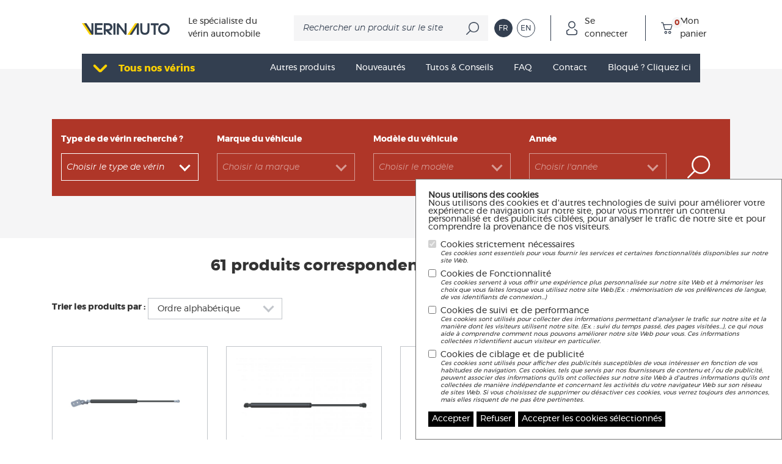

--- FILE ---
content_type: text/html; charset=UTF-8
request_url: https://www.verinauto.eu/marque/nissan.html?langue=fr
body_size: 15485
content:

<!DOCTYPE html>
<html lang="fr"  class="home" >
	<head>
					<base href="https://www.verinauto.eu/">
	<title></title>

<meta charset="utf-8"/>
<meta http-equiv="Content-Type" content="text/html; charset=utf-8"/>
<meta http-equiv="Content-Language" content="fr"/>
<meta name="apple-touch-fullscreen" content="YES">
  <meta name="description" content="">
<meta name="keywords" content="">
  <meta name="robots" content="index,follow">
<meta content="width=device-width, initial-scale=1.0, user-scalable=no, maximum-scale=1.0" name="viewport">
<link rel="canonical" href="https://www.verinauto.eu/marque/nissan.html?langue=fr"/>
  <link rel="alternate" media="only screen and (max-width: 640px)" href="https://m.verinauto.eu/marque/nissan.html?langue=fr">

<link rel="stylesheet" href="https://stackpath.bootstrapcdn.com/bootstrap/4.3.1/css/bootstrap.min.css" integrity="sha384-ggOyR0iXCbMQv3Xipma34MD+dH/1fQ784/j6cY/iJTQUOhcWr7x9JvoRxT2MZw1T" crossorigin="anonymous">
<link href="Views/css/verinauto.css?t=1672128633" rel="stylesheet" type="text/css"/>
<!-- Global site tag (gtag.js) - Google Analytics -->

<script type="text/plain" cookie-consent="tracking" async src="https://www.googletagmanager.com/gtag/js?id=UA-57938798-1"></script>
<script type="text/plain" cookie-consent="tracking">
	window.dataLayer = window.dataLayer || [];
  function gtag() {
    dataLayer.push(arguments);
  }
  gtag('js', new Date());
</script>
<script type="text/plain" cookie-consent="tracking">
  gtag('config', 'UA-57938798-1');
</script>
<script type="text/plain" cookie-consent="tracking">
  gtag('config', 'AW-1028240654', {'conversion_linker': false});
</script>


<!-- Google Tag Manager -->
<script>(function(w,d,s,l,i){w[l]=w[l]||[];w[l].push({'gtm.start':
new Date().getTime(),event:'gtm.js'});var f=d.getElementsByTagName(s)[0],
j=d.createElement(s),dl=l!='dataLayer'?'&l='+l:'';j.async=true;j.src=
'https://www.googletagmanager.com/gtm.js?id='+i+dl;f.parentNode.insertBefore(j,f);
})(window,document,'script','dataLayer','GTM-WWVRG6VS');</script>
<!-- End Google Tag Manager -->





<link rel="stylesheet" type="text/css" href="https://cdn.trustteam.fr/cc/css/cc-light.min.css" />							
		<!-- Matomo -->
<script>
  var _paq = window._paq = window._paq || [];
  /* tracker methods like "setCustomDimension" should be called before "trackPageView" */
  _paq.push(['trackPageView']);
  _paq.push(['enableLinkTracking']);
  (function() {
    var u="//analytics.trustteam.fr/";
    _paq.push(['setTrackerUrl', u+'matomo.php']);
    _paq.push(['setSiteId', '5']);
    var d=document, g=d.createElement('script'), s=d.getElementsByTagName('script')[0];
    g.async=true; g.src=u+'matomo.js'; s.parentNode.insertBefore(g,s);
  })();
</script>
<!-- End Matomo Code -->

   	     	<link rel="shortcut icon" href="Views/images//favicon/favicon.png" />


	</head>
	<body class=" ">

		<!-- Google Tag Manager (noscript) -->
		<noscript><iframe src="https://www.googletagmanager.com/ns.html?id=GTM-WWVRG6VS"
		height="0" width="0" style="display:none;visibility:hidden"></iframe></noscript>
		<!-- End Google Tag Manager (noscript) -->


				
		<!--[if IE 8]>
            <div class="nav-ancien">
                Votre version de navigateur n'est pas supportée par ce site. Veuillez le <a style="color:white;text-decoration:underline;" target="_blank" href="http://browsehappy.com/?locale=fr">mettre à jour.</a>
            </div>
        <![endif]-->
					<section id="bodyHeader">
    <div class="container-fluid">
        <div class="col-12 offset-xl-1 col-xl-10">
            <div class="row d-flex align-items-center mb-4">
                <div class="col-12 col-sm-6 col-md-4 col-xl-2">
                    <a title="Vérin Auto" href="https://www.verinauto.eu/?langue=fr">
                        <picture class="logo">
                            <source srcset="Views/images/logo.webp" type="image/webp">
                            <img alt="" title="" src="Views/images/logo.png">
                        </picture>
                    </a>
                </div>
                <div class="col-12 col-sm-6 col-md-3 col-xl-2">
                                            <h1 class="logoPhrase text-center text-sm-left mb-4 mb-sm-0">Le spécialiste du vérin automobile</h1>
                                    </div>
                <div class="d-none d-md-flex col-12 col-sm-6 col-md-5 col-xl-4">
                    <form method="POST" action="recherche.html" class="recherche" role="search">
                        <input type="search" name="term" autocomplete="off" placeholder="Rechercher un produit sur le site">
                        <input type="submit" name="sub-recherche" title="Lancer la recherche" value="OK">
                        <input type="hidden" name="affiche_page" value="1">
                        <input type="hidden" name="langue" value="fr">
                        <input type="hidden" name="c" value="recherche">
                    </form>
                </div>
                <div class="col col-xl-4">
                    <div class="icons-user justify-content-md-center">
                        <div class="langues">
                                                            <ul>
                                                                    <li>
                                        <a href="https://www.verinauto.eu/marque/nissan.html?langue=fr" class="active">
                                            <span>FR</span>
                                        </a>
                                    </li>
                                                                    <li>
                                        <a href="https://www.verinauto.eu/?c=marques&amp;idm=217&amp;langue=en" >
                                            <span>EN</span>
                                        </a>
                                    </li>
                                                                </ul>
                                                    </div>
                        <a  id="dsd" href="https://www.verinauto.eu/connexion.html?langue=fr"  class="mon-compte">
                            <svg xmlns="http://www.w3.org/2000/svg" viewbox="0 0 17.89 22.4" class="icon-user">
                                <g>
                                    <circle cx="8.93" cy="5.86" r="5.11" style="fill: none;stroke: #333f50;stroke-linecap: round;stroke-linejoin: round;stroke-width: 1.5px"/>
                                    <path d="M5.23,14.3,1.69,16.5v3.17a2.85,2.85,0,0,0,2.84,2.85h10.7a2.86,2.86,0,0,0,2.85-2.85V16.5l-3.54-2.2" transform="translate(-0.94 -0.86)" style="fill: none;stroke: #333f50;stroke-linecap: round;stroke-linejoin: round;stroke-width: 1.5px"/>
                                </g>
                            </svg>
                            <p class="d-none d-sm-block"> Se connecter </p>
                        </a>
                        <a href="https://www.verinauto.eu/mon-panier.html?langue=fr" class="panier">
                            <svg xmlns="http://www.w3.org/2000/svg" viewbox="0 0 22.59 22" class="icon-panier">
                                <g>
                                    <polyline points="0.75 0.75 3.67 0.75 7.32 13.75 18.73 13.75 21.84 4.46 4.74 4.58" style="fill: none;stroke: #333f50;stroke-linecap: round;stroke-linejoin: round;stroke-width: 1.5px"/>
                                    <circle cx="9.3" cy="19.26" r="2" style="fill: none;stroke: #333f50;stroke-linecap: round;stroke-linejoin: round;stroke-width: 1.5px"/>
                                    <circle cx="16.93" cy="19.26" r="2" style="fill: none;stroke: #333f50;stroke-linecap: round;stroke-linejoin: round;stroke-width: 1.5px"/>
                                </g>
                            </svg>
                            <span>0</span>
                            <p class="d-none d-sm-block"> Mon panier</p>
                        </a>
                    </div>
                </div>

            </div>
            <div class="absoluteHeader">
                <div class="row ">
                    <div class="d-flex d-md-none col-12">
                        <div class="menuMobile">
                            <a href="#menuMobile">
                                <label id="menuBtn" for="menuInput">
                                    <span></span>
                                    <span></span>
                                    <span></span>
                                    <p>Tous nos vérins</p>
                                </label>
                            </a>
                           
                        </div>
                        <nav id="menuMobile">
                            <ul>
                                
                                <li>
                                    <form method="POST" action="recherche.html" class="recherche" role="search">
                                        <input type="search"name="term" autocomplete="off" placeholder="Rechercher un produit, une machine sur le site">
                                        <input type="submit" name="sub-recherche" title="Lancer la recherche" value="OK">
                                        <input type="hidden" name="affiche_page" value="1">
                                        <input type="hidden" name="langue" value="fr">
                                        <input type="hidden" name="c" value="recherche">
                                    </form>
                                </li>
                                                                                                        <li>
                                        <a title="Vérins de hayon-coffre" href="https://www.verinauto.eu/-2-3?langue=fr">Vérins de hayon-coffre</a>   
                                    </li>   
                                                                        <li>
                                        <a title="Vérins voiture sans permis" href="https://www.verinauto.eu/verins-voiture-sans-permis.html?langue=fr">Vérins voiture sans permis</a>   
                                    </li>   
                                                                        <li>
                                        <a title="Vérins de capot" href="https://www.verinauto.eu/verins-de-capot.html?langue=fr">Vérins de capot</a>   
                                    </li>   
                                                                        <li>
                                        <a title="Vérins de lunette et de capote" href="https://www.verinauto.eu/verins-de-lunette-et-de-capote.html?langue=fr">Vérins de lunette et de capote</a>   
                                    </li>   
                                                                        <li>
                                        <a title="Vérins de boite à gant" href="https://www.verinauto.eu/-6-2?langue=fr">Vérins de boite à gant</a>   
                                    </li>   
                                                                        <li>
                                        <a title="Vérins de tablette sièges" href="https://www.verinauto.eu/verins-de-tablette-sieges.html?langue=fr">Vérins de tablette sièges</a>   
                                    </li>   
                                                                        <li>
                                        <a title="Autres produits" href="https://www.verinauto.eu/autres-produits.html?langue=fr">Autres produits</a>   
                                    </li>   
                                                                         
                                                                                    <li>
                                                <a title="Nouveautés" href="https://www.verinauto.eu/nouveautes.html?langue=fr">Nouveautés</a>
                                            </li>
                                                                                    <li>
                                                <a title="Tutos &amp; Conseils" href="https://www.verinauto.eu/tutos-conseils.html?langue=fr">Tutos &amp; Conseils</a>
                                            </li>
                                                                                    <li>
                                                <a title="FAQ" href="https://www.verinauto.eu/faq.html?langue=fr">FAQ</a>
                                            </li>
                                                                                    <li>
                                                <a title="Contact" href="https://www.verinauto.eu/contact.html?langue=fr">Contact</a>
                                            </li>
                                                                                                                                    </ul>
                        </nav>
                    </div>
                    <div class="d-none d-md-flex col-12 justify-content-between">
                        <div class="bgMenu d-flex justify-content-between">
                            <div class="menuProduit">
                                <ul>
                                    <li>
                                        <input id="menuInput" type="checkbox">
                                        <label id="menuBtn" for="menuInput">
                                            <span></span>
                                            <span></span>
                                            <p>Tous nos vérins</p>
                                        </label>
                                        <div class="ssMenuProduit">
                                            <div class="col-12">
                                                <div class="bg">
                                                    <div class="row no-gutters">
                                                                                                                                                                                    <div class="col-4 ">
                                                                    <a class="d-block" title="Vérins de hayon-coffre" href="https://www.verinauto.eu/-2-3?langue=fr">
                                                                        <div class="row no-gutters blocCategorie">
                                                                            <div class="col-12 col-xl-6">
                                                                                <svg version="1.1" id="hayon" xmlns="http://www.w3.org/2000/svg" xmlns:xlink="http://www.w3.org/1999/xlink" x="0px" y="0px" viewBox="0 0 220.39 104.39" style="enable-background:new 0 0 220.39 104.39;" xml:space="preserve">
	<g>
		<path d="M163.28,42.08l-33.7,0.83V28.09c0-0.83-0.67-1.5-1.5-1.5s-1.5,0.67-1.5,1.5v14.89l-58.73,1.45
					c-0.83,0.02-1.48,0.71-1.46,1.54c0.02,0.82,0.69,1.46,1.5,1.46c0.01,0,0.02,0,0.04,0l95.43-2.35c0.83-0.02,1.48-0.71,1.46-1.54
					C164.8,42.71,164.15,42.08,163.28,42.08z"  style="fill: #ffd200;"></path>
		<path d="M215.2,13.85c-0.15-0.82-0.93-1.35-1.74-1.21l-41.7,7.48c-43.23-2.25-75.41-0.56-84.24,0.01
				C76.25,20.86,55.85,40.14,52.78,43.1l-41.01,5.56c-0.58,0.08-1.06,0.49-1.23,1.05L7.33,60.32l-2.5,3.35
				c-0.19,0.26-0.3,0.57-0.3,0.9v8.3c0,0.57,0.32,1.08,0.82,1.34l11.11,5.61c0.49,8.27,7.36,14.85,15.75,14.85
				c8.21,0,14.96-6.29,15.72-14.3h79.62c0.76,8.01,7.52,14.3,15.72,14.3c8.31,0,15.12-6.45,15.74-14.6l24.05-5.74
				c0.68-0.16,1.15-0.76,1.15-1.46v-9.2c0-0.79-0.61-1.44-1.39-1.5l-1.95-0.14l-4.13-22.24l10.94-19.48l26.29-4.71
				C214.8,15.45,215.34,14.67,215.2,13.85z M32.21,91.66c-7.06,0-12.8-5.74-12.8-12.8s5.74-12.8,12.8-12.8s12.8,5.74,12.8,12.8
				S39.27,91.66,32.21,91.66z M143.28,91.66c-7.06,0-12.8-5.74-12.8-12.8s5.74-12.8,12.8-12.8s12.8,5.74,12.8,12.8
				S150.34,91.66,143.28,91.66z M178.14,63.72c0.12,0.67,0.69,1.17,1.37,1.22l1.71,0.12v6.62l-22.26,5.31
				c-0.93-7.83-7.6-13.93-15.68-13.93c-8.21,0-14.96,6.29-15.72,14.3H47.94c-0.76-8.01-7.52-14.3-15.72-14.3
				c-7.91,0-14.47,5.86-15.61,13.46l-9.08-4.58v-6.88l2.36-3.16c0.1-0.14,0.18-0.3,0.23-0.46l3-9.94L53.67,46
				c0.32-0.04,0.62-0.19,0.85-0.42c0.22-0.22,22.35-21.76,33.19-22.47c8.73-0.57,40.33-2.23,82.89-0.06L178.14,63.72z M176.47,38.26
				l-2.86-15.42l12.82-2.3L176.47,38.26z" style="fill: #ffd200;"></path>
	</g>
</svg>                                                                            </div>
                                                                            <div class="col-12 col-xl-5">
                                                                                <p>Vérins de hayon-coffre</p>
                                                                                <span class="lien d-none d-xl-block">Voir tous les produits</span>
                                                                            </div>
                                                                        </div>
                                                                    </a>
                                                                </div> 
                                                                                                                            <div class="col-4 ">
                                                                    <a class="d-block" title="Vérins voiture sans permis" href="https://www.verinauto.eu/verins-voiture-sans-permis.html?langue=fr">
                                                                        <div class="row no-gutters blocCategorie">
                                                                            <div class="col-12 col-xl-6">
                                                                                <svg version="1.1" id="permis" xmlns="http://www.w3.org/2000/svg" xmlns:xlink="http://www.w3.org/1999/xlink" x="0px" y="0px" viewbox="0 0 163.65 91.35" style="enable-background:new 0 0 163.65 91.35;" xml:space="preserve">
	<g>
		<path d="M33.66,84.87c-7.82,0-14.18-6.36-14.18-14.18S25.84,56.5,33.66,56.5s14.18,6.36,14.18,14.18S41.48,84.87,33.66,84.87z
					 M33.66,59.5c-6.17,0-11.18,5.02-11.18,11.18s5.02,11.18,11.18,11.18c6.17,0,11.18-5.02,11.18-11.18S39.83,59.5,33.66,59.5z" style="fill: #ffd200;"/>
		<path d="M129.1,84.87c-7.82,0-14.18-6.36-14.18-14.18s6.36-14.18,14.18-14.18s14.18,6.36,14.18,14.18S136.92,84.87,129.1,84.87z
					 M129.1,59.5c-6.17,0-11.18,5.02-11.18,11.18s5.02,11.18,11.18,11.18c6.17,0,11.18-5.02,11.18-11.18S135.27,59.5,129.1,59.5z" style="fill: #ffd200;"/>
		<path d="M148.86,72.18c-0.83,0-1.5-0.67-1.5-1.5c0-10.07-8.19-18.26-18.26-18.26c-0.83,0-1.5-0.67-1.5-1.5s0.67-1.5,1.5-1.5
					c11.72,0,21.26,9.54,21.26,21.26C150.36,71.51,149.69,72.18,148.86,72.18z"  style="fill: #ffd200;"/>
		<g>
			<path d="M14.92,72.18c-0.83,0-1.5-0.67-1.5-1.5c0-7.66,4.26-14.58,11.12-18.05c0.74-0.38,1.64-0.08,2.02,0.66
							c0.37,0.74,0.08,1.64-0.66,2.02c-5.85,2.96-9.48,8.85-9.48,15.38C16.42,71.51,15.75,72.18,14.92,72.18z" style="fill: #ffd200;"/>
			<path d="M25.22,55.47c-0.04,0-0.08,0-0.13,0c-0.83-0.07-1.44-0.79-1.37-1.62l2.37-28.51c0.71-8,7.3-14.02,15.32-14.02h29
						c7.99,0,15.85,2.15,22.74,6.21l25.74,15.2c7.12,4.2,11.71,11.35,11.71,18.2c0,0.83-0.67,1.5-1.5,1.5s-1.5-0.67-1.5-1.5
						c0-5.82-4.02-11.95-10.24-15.62L91.63,20.1c-6.42-3.79-13.76-5.8-21.21-5.8h-29c-6.46,0-11.76,4.85-12.33,11.28l-2.37,28.5
						C26.65,54.88,25.99,55.47,25.22,55.47z" style="fill: #ffd200;"/>
		</g>
		<path d="M117.84,78H44.92c-0.83,0-1.5-0.67-1.5-1.5s0.67-1.5,1.5-1.5h72.91c0.83,0,1.5,0.67,1.5,1.5S118.67,78,117.84,78z"  style="fill: #ffd200;"/>
		<path d="M60.67,53.34c-3.85,0-7.51-1.63-10.08-4.5l-7.01-7.82c-3.43-3.82-4.39-9.16-2.5-13.94l2.64-6.7
				c0.3-0.77,1.18-1.15,1.95-0.84c0.77,0.3,1.15,1.17,0.85,1.95l-2.64,6.7c-1.46,3.71-0.72,7.86,1.95,10.83l7.01,7.82
				c2.05,2.28,4.98,3.6,8.04,3.5l46.59-0.92c0.82-0.02,1.51,0.64,1.53,1.47s-0.64,1.51-1.47,1.53l-46.6,0.92
				C60.84,53.34,60.75,53.34,60.67,53.34z" style="fill: #ffd200;"/>
	</g>
</svg>
                                                                            </div>
                                                                            <div class="col-12 col-xl-5">
                                                                                <p>Vérins voiture sans permis</p>
                                                                                <span class="lien d-none d-xl-block">Voir tous les produits</span>
                                                                            </div>
                                                                        </div>
                                                                    </a>
                                                                </div> 
                                                                                                                            <div class="col-4 ">
                                                                    <a class="d-block" title="Vérins de capot" href="https://www.verinauto.eu/verins-de-capot.html?langue=fr">
                                                                        <div class="row no-gutters blocCategorie">
                                                                            <div class="col-12 col-xl-6">
                                                                                <svg version="1.1" id="capot" xmlns="http://www.w3.org/2000/svg" xmlns:xlink="http://www.w3.org/1999/xlink" x="0px" y="0px" viewbox="0 0 189.94 91.1" style="enable-background:new 0 0 189.94 91.1;" xml:space="preserve">
	<g>
		<path d="M177.3,47.42c-0.32-0.44-6.47-8.5-27.41-13.2l7.02-15.52c11.94-3.82,17.94-2.29,18.07-2.25c0.79,0.23,1.62-0.22,1.86-1.01
					c0.24-0.79-0.22-1.63-1.01-1.86c-0.67-0.2-16.73-4.58-49.18,17.24c-21.06-17.6-42.22-16.68-43.71-16.59H64.77
					c-1.24,0-2.49,0.15-3.7,0.45c-4.69,1.15-16.64,4.56-26.3,11.27l-7.94,5.24h-9.86c-0.68,0-1.27,0.46-1.45,1.11
					c-0.18,0.67-4.38,16.5-4.04,26.75c0.17,5.05,3.75,9.46,8.69,10.73c3.42,0.87,6.78,1.29,6.92,1.31c0.06,0.01,0.12,0.01,0.18,0.01
					c0.25,0,0.48-0.08,0.69-0.19c1.77,6.79,7.94,11.83,15.27,11.83c7.27,0,13.39-4.94,15.23-11.64h68.48
					c1.83,6.7,7.95,11.64,15.23,11.64s13.39-4.94,15.23-11.64h18.69c0.83,0,1.5-0.67,1.5-1.5V48.31
					C177.59,47.99,177.49,47.68,177.3,47.42z M131.07,31.48c9.85-6.35,18.03-10.13,24.55-12.35L148.89,34
					C143.82,32.91,137.92,32.03,131.07,31.48z M43.24,79.73c-7.06,0-12.8-5.74-12.8-12.8s5.74-12.8,12.8-12.8s12.8,5.74,12.8,12.8
					S50.29,79.73,43.24,79.73z M142.17,79.73c-7.06,0-12.8-5.74-12.8-12.8s5.74-12.8,12.8-12.8s12.8,5.74,12.8,12.8
					S149.22,79.73,142.17,79.73z M174.59,68.09h-16.68c0.03-0.38,0.06-0.77,0.06-1.16c0-8.71-7.09-15.8-15.8-15.8s-15.8,7.09-15.8,15.8
					c0,0.39,0.03,0.78,0.06,1.16H58.98c0.03-0.38,0.06-0.77,0.06-1.16c0-8.71-7.09-15.8-15.8-15.8s-15.8,7.09-15.8,15.8
					c0,0.4,0.03,0.79,0.06,1.18c-0.01,0-0.03-0.01-0.04-0.01c-0.03,0-3.32-0.41-6.54-1.23c-3.67-0.94-6.31-4.2-6.44-7.92
					c-0.28-8.3,2.7-20.97,3.65-24.76h9.15c0.29,0,0.58-0.09,0.83-0.25l8.34-5.51c9.28-6.45,20.81-9.73,25.34-10.84
					c0.98-0.24,1.98-0.36,2.99-0.36l18.31,0c0.22-0.01,21.79-1.2,42.48,16.6c0.01,0.01,0.02,0.01,0.02,0.01
					c0.11,0.09,0.22,0.16,0.35,0.21c0.04,0.02,0.08,0.03,0.12,0.04c0.11,0.04,0.22,0.06,0.33,0.07c0.03,0,0.05,0.02,0.08,0.02
					c34.81,1.89,46.26,12.64,48.13,14.68V68.09z" style="fill: #ffd200;"/>
		<path d="M111.07,37.08h-53.5l-6.46-6.46c-0.59-0.59-1.54-0.59-2.12,0s-0.59,1.54,0,2.12l6.9,6.9c0.28,0.28,0.66,0.44,1.06,0.44
				h54.12c0.83,0,1.5-0.67,1.5-1.5S111.9,37.08,111.07,37.08z" style="fill: #ffd200;"/>
	</g>
</svg>                                                                            </div>
                                                                            <div class="col-12 col-xl-5">
                                                                                <p>Vérins de capot</p>
                                                                                <span class="lien d-none d-xl-block">Voir tous les produits</span>
                                                                            </div>
                                                                        </div>
                                                                    </a>
                                                                </div> 
                                                                                                                            <div class="col-4 ">
                                                                    <a class="d-block" title="Vérins de lunette et de capote" href="https://www.verinauto.eu/verins-de-lunette-et-de-capote.html?langue=fr">
                                                                        <div class="row no-gutters blocCategorie">
                                                                            <div class="col-12 col-xl-6">
                                                                                <svg version="1.1" id="lunette" xmlns="http://www.w3.org/2000/svg" xmlns:xlink="http://www.w3.org/1999/xlink" x="0px" y="0px" viewbox="0 0 210.74 92.19" style="enable-background:new 0 0 210.74 92.19;" xml:space="preserve">
	<path d="M201.08,58.96l-4.04-6.66V41.34c0-2.07-0.84-4.06-2.3-5.51c-0.07-0.09-0.15-0.17-0.24-0.24c-4.47-4.18-8.44-7.21-12.05-9.43
		l-2.26-7.81c2.3-0.99,4.89-1.83,7.96-2.4c0.81-0.15,1.35-0.93,1.2-1.75s-0.93-1.36-1.75-1.2c-7.88,1.46-12.73,4.51-17.43,7.45
		l-0.57,0.36c-3.06-0.69-5.93-0.97-8.76-1.25l-1.03-0.1l-39.01-1.85c-1.29-0.05-31.76-1.03-56.07,16.15
		c-27.19,3.46-43.34,10.97-44.72,11.63c-2.42,0.89-4.25,2.8-5.04,5.26l-1.58,4.94l-2.32,0.83c-0.66,0.24-1.07,0.89-0.99,1.59
		l0.87,7.33c0.39,3.32,3.22,5.83,6.56,5.83h10.43c1.83,6.7,7.95,11.64,15.23,11.64s13.39-4.94,15.23-11.64h80.48
		c1.83,6.7,7.95,11.64,15.23,11.64s13.39-4.94,15.23-11.64h14.32c0.05,0,0.1,0,0.15-0.01c0.16-0.02,3.93-0.4,7.76-1.22
		c5.54-1.18,9.54-5.35,9.73-10.16C201.3,59.5,201.23,59.21,201.08,58.96z M179.27,18.77l1.92,6.65c-2.75-1.58-5.28-2.7-7.68-3.51
		C175.3,20.82,177.17,19.74,179.27,18.77z M43.17,79.82c-7.06,0-12.8-5.74-12.8-12.8s5.74-12.8,12.8-12.8s12.8,5.74,12.8,12.8
		S50.23,79.82,43.17,79.82z M154.1,79.82c-7.06,0-12.8-5.74-12.8-12.8s5.74-12.8,12.8-12.8s12.8,5.74,12.8,12.8
		S161.16,79.82,154.1,79.82z M190.94,67.02c-3.38,0.72-6.83,1.1-7.37,1.16h-13.73c0.03-0.38,0.06-0.77,0.06-1.16
		c0-8.71-7.09-15.8-15.8-15.8s-15.8,7.09-15.8,15.8c0,0.39,0.03,0.78,0.06,1.16H58.91c0.03-0.38,0.06-0.77,0.06-1.16
		c0-8.71-7.09-15.8-15.8-15.8s-15.8,7.09-15.8,15.8c0,0.39,0.03,0.78,0.06,1.16h-9.92c-1.83,0-3.37-1.37-3.58-3.19l-0.73-6.14
		l1.89-0.68c0.44-0.16,0.78-0.51,0.92-0.96l1.81-5.64c0.51-1.59,1.7-2.82,3.27-3.38c0.05-0.02,0.1-0.04,0.15-0.06
		c0.16-0.08,16.7-7.98,44.23-11.44c0.25-0.03,0.48-0.12,0.69-0.27c23.51-16.81,54.21-15.83,54.51-15.82l38.92,1.84l0.96,0.09
		c8.03,0.79,16.32,1.61,29.21,12.8l-33.87,0.77l-5.9-11.17c-0.39-0.73-1.29-1.01-2.03-0.63c-0.73,0.39-1.01,1.29-0.63,2.03l5.2,9.85
		l-32.29,0.73l-10.66,0.29l1.41-11.38c0.1-0.82-0.48-1.57-1.3-1.67c-0.82-0.11-1.57,0.48-1.67,1.3l-1.47,11.83l-30.44,0.82
		c-0.83,0.02-1.48,0.71-1.46,1.54c0.02,0.81,0.69,1.46,1.5,1.46c0.01,0,0.03,0,0.04,0l44.13-1.18l72.59-1.65
		c0.71,0.85,1.14,1.93,1.14,3.05v11.38c0,0.27,0.08,0.54,0.22,0.78l4.01,6.6C197.9,63.36,194.95,66.17,190.94,67.02z" style="fill: #ffd200;"/>
</svg>
                                                                            </div>
                                                                            <div class="col-12 col-xl-5">
                                                                                <p>Vérins de lunette et de capote</p>
                                                                                <span class="lien d-none d-xl-block">Voir tous les produits</span>
                                                                            </div>
                                                                        </div>
                                                                    </a>
                                                                </div> 
                                                                                                                            <div class="col-4 ">
                                                                    <a class="d-block" title="Vérins de boite à gant" href="https://www.verinauto.eu/-6-2?langue=fr">
                                                                        <div class="row no-gutters blocCategorie">
                                                                            <div class="col-12 col-xl-6">
                                                                                <svg version="1.1" id="gants" xmlns="http://www.w3.org/2000/svg" xmlns:xlink="http://www.w3.org/1999/xlink" x="0px" y="0px" viewBox="0 0 151.74 88" style="enable-background:new 0 0 151.74 88;" xml:space="preserve">
	<g>
		<path d="M132.05,6.65H19.32c-5.63,0-10.21,4.58-10.21,10.21v52.6c0,5.63,4.58,10.21,10.21,10.21h112.74
					c5.63,0,10.21-4.58,10.21-10.21v-52.6C142.26,11.23,137.68,6.65,132.05,6.65z M139.26,69.46c0,3.97-3.23,7.21-7.21,7.21H19.32
					c-3.97,0-7.21-3.23-7.21-7.21v-52.6c0-3.97,3.23-7.21,7.21-7.21h112.74c3.97,0,7.21,3.23,7.21,7.21V69.46z" style="fill: #ffd200;"/>
		<path d="M120.76,22.59H30.61c-4.66,0-8.45,3.79-8.45,8.45c0,0.04,0,0.09,0.01,0.13l2.39,27.27c0.04,4.63,3.81,8.38,8.45,8.38h85.36
					c4.64,0,8.41-3.75,8.45-8.38l2.39-27.27c0-0.04,0.01-0.09,0.01-0.13C129.21,26.38,125.42,22.59,120.76,22.59z M123.82,58.24
					c0,0.04-0.01,0.09-0.01,0.13c0,3-2.44,5.45-5.45,5.45H33.01c-3,0-5.45-2.44-5.45-5.45c0-0.04,0-0.09-0.01-0.13l-2.39-27.26
					c0.03-2.98,2.46-5.39,5.45-5.39h90.15c2.98,0,5.42,2.41,5.45,5.39L123.82,58.24z" style="fill: #ffd200;"/>
		<path d="M86.98,32.8H64.39c-0.83,0-1.5,0.67-1.5,1.5s0.67,1.5,1.5,1.5h22.59c0.83,0,1.5-0.67,1.5-1.5S87.81,32.8,86.98,32.8z" style="fill: #ffd200;"/>
	</g>
</svg>                                                                            </div>
                                                                            <div class="col-12 col-xl-5">
                                                                                <p>Vérins de boite à gant</p>
                                                                                <span class="lien d-none d-xl-block">Voir tous les produits</span>
                                                                            </div>
                                                                        </div>
                                                                    </a>
                                                                </div> 
                                                                                                                            <div class="col-4 ">
                                                                    <a class="d-block" title="Vérins de tablette sièges" href="https://www.verinauto.eu/verins-de-tablette-sieges.html?langue=fr">
                                                                        <div class="row no-gutters blocCategorie">
                                                                            <div class="col-12 col-xl-6">
                                                                                <svg version="1.1" id="siege" xmlns="http://www.w3.org/2000/svg" xmlns:xlink="http://www.w3.org/1999/xlink" x="0px" y="0px" viewbox="0 0 158.1 161.35" style="enable-background:new 0 0 158.1 161.35;" xml:space="preserve">
	<g>
		<path d="M49.24,55.51c-0.23-0.79-1.07-1.25-1.86-1.01c-0.79,0.23-1.25,1.07-1.02,1.86l4.51,15.32c0.19,0.65,0.79,1.08,1.44,1.08
					c0.14,0,0.28-0.02,0.42-0.06c0.79-0.23,1.25-1.07,1.02-1.86L49.24,55.51z" style="fill: #ffd200;"/>
		<path d="M130.61,97.36h-10.32c-7.55,0-15.03,1.17-22.22,3.49l-13.13,4.22c-1.55,0.5-3.06,1.14-4.5,1.91
					c-0.87-17.7-5.42-34.18-9.15-45c-3.05-8.85-11.68-14.37-20.72-13.85v-3.3c6.89-1.84,11.98-8.11,11.98-15.56
					c0-8.89-7.23-16.12-16.12-16.12h-6.52c-0.83,0-1.5,0.67-1.5,1.5v29.24c0,0.83,0.67,1.5,1.5,1.5h0.79v7.4c0,0.02,0,0.04,0.01,0.05
					c-0.17,0.24-0.33,0.49-0.47,0.75c-1.33,2.38-1.64,5.14-0.87,7.76l6.43,21.83H13.03c-0.83,0-1.5,0.67-1.5,1.5s0.67,1.5,1.5,1.5
					h33.65l10.06,34.14c1.71,5.8,4.75,11.25,8.79,15.76l0.21,0.24c0.01,0.01,0.03,0.02,0.04,0.04c0.01,0.01,0.02,0.03,0.03,0.04
					c0.01,0.01,0.03,0.02,0.04,0.03c0.13,0.12,0.27,0.21,0.43,0.28c0.01,0.01,0.03,0.01,0.04,0.01c0.17,0.06,0.35,0.1,0.53,0.1
					c0,0,0,0,0,0c0,0,0,0,0,0c0,0,0,0,0,0s0,0,0,0c0.05,0,0.09,0,0.14-0.01l2.59-0.24v5.44c0,0.83,0.67,1.5,1.5,1.5h64.3
					c0.83,0,1.5-0.67,1.5-1.5v-11.59c4.93-0.56,8.63-4.66,8.63-9.65v-8.5C145.53,104.05,138.83,97.36,130.61,97.36z M41.41,16.15h5.02
					c7.24,0,13.12,5.89,13.12,13.12s-5.89,13.12-13.12,13.12h-5.02V16.15z M46.43,45.39c0.39,0,0.76-0.03,1.14-0.06v3.21
					c-0.39,0.08-0.78,0.15-1.17,0.26c-0.97,0.26-1.87,0.66-2.7,1.17v-4.57H46.43z M42.24,60.51c-0.54-1.84-0.32-3.77,0.61-5.45
					c0.94-1.67,2.47-2.87,4.32-3.37c8.93-2.4,18.27,2.54,21.28,11.26c3.77,10.94,8.4,27.74,9.06,45.65c0,0.05,0.01,0.09,0.02,0.14
					c-1.52,1.06-2.95,2.26-4.23,3.61c-4.65,4.86-7.38,11.24-7.71,17.96l-0.05,1.03c-2.64-3.57-4.68-7.61-5.93-11.87L42.24,60.51z
					 M72.59,140.52v-4.21l61.3-5.6v9.81H72.59z M142.53,120.77c0,3.5-2.63,6.38-6.11,6.7l-0.62,0.06c-0.13-0.04-0.26-0.06-0.4-0.06
					c-0.24,0-0.46,0.06-0.66,0.16l-66.29,6.05l0.15-3.21c0.29-6,2.73-11.69,6.88-16.03c2.86-2.99,6.45-5.24,10.38-6.5l13.13-4.22
					c6.89-2.22,14.06-3.34,21.3-3.34h10.32c6.57,0,11.92,5.34,11.92,11.92V120.77z" style="fill: #ffd200;"/>
		<path d="M134.34,111.8h-17.09c-0.83,0-1.5,0.67-1.5,1.5s0.67,1.5,1.5,1.5h17.09c0.83,0,1.5-0.67,1.5-1.5S135.17,111.8,134.34,111.8
				z" style="fill: #ffd200;"/>
	</g>
</svg>

                                                                            </div>
                                                                            <div class="col-12 col-xl-5">
                                                                                <p>Vérins de tablette sièges</p>
                                                                                <span class="lien d-none d-xl-block">Voir tous les produits</span>
                                                                            </div>
                                                                        </div>
                                                                    </a>
                                                                </div> 
                                                                                                                                                                        </div>
                                                </div>
                                            </div>
                                        </div>
                                    </li>
                                </ul>
                            </div>
                            <div class="menu">
                                <ul>
                                                                                                            <li>
                                            <a title="Autres produits" href="https://www.verinauto.eu/autres-produits.html?langue=fr">
                                                <span>Autres produits</span>
                                            </a>
                                        </li>
                                                                                                     
                                                                            <li>
                                                                                        <a title="Nouveautés" href="https://www.verinauto.eu/nouveautes.html?langue=fr" >
                                                <span>Nouveautés</span>
                                            </a>
                                        </li>
                                                                            <li>
                                                                                        <a title="Tutos &amp; Conseils" href="https://www.verinauto.eu/tutos-conseils.html?langue=fr" >
                                                <span>Tutos &amp; Conseils</span>
                                            </a>
                                        </li>
                                                                            <li>
                                                                                        <a title="FAQ" href="https://www.verinauto.eu/faq.html?langue=fr" >
                                                <span>FAQ</span>
                                            </a>
                                        </li>
                                                                            <li>
                                            <span id="helpcontact" class="d-none"></span>                                             <a title="Contact" href="https://www.verinauto.eu/contact.html?langue=fr" >
                                                <span>Contact</span>
                                            </a>
                                        </li>
                                                                                                                                        <li>
                                        <a href="javascript:void(0);" title="Bloqué ? Cliquez ici">
                                            <span>Bloqué ? Cliquez ici</span>
                                        </a>
                                    </li> 
                                   
                                </ul>
                            </div>
                        </div>
                    </div>
                </div>
            </div>
        </div>
    </div>
</section>		
  
		     
<section id="rechercheProduit">

<div class="container rechercheMarque">
	<div class="">
				<div class="bg">
			<div class="row">
				<div class="col-12 d-block d-lg-flex">
					<div class="d-inline-block d-lg-block verin">
						<h4>Type de de vérin recherché ?</h4>
						<select class="verinSelect">
							<option selected>Choisir le type de vérin</option>
																								<option value="2" data-url="https://www.verinauto.eu/-2-3?langue=fr">Vérins de hayon-coffre</option>
																	<option value="3" data-url="https://www.verinauto.eu/verins-voiture-sans-permis.html?langue=fr">Vérins voiture sans permis</option>
																	<option value="4" data-url="https://www.verinauto.eu/verins-de-capot.html?langue=fr">Vérins de capot</option>
																	<option value="5" data-url="https://www.verinauto.eu/verins-de-lunette-et-de-capote.html?langue=fr">Vérins de lunette et de capote</option>
																	<option value="6" data-url="https://www.verinauto.eu/-6-2?langue=fr">Vérins de boite à gant</option>
																	<option value="7" data-url="https://www.verinauto.eu/verins-de-tablette-sieges.html?langue=fr">Vérins de tablette sièges</option>
																					</select>
					</div>
					<div class="d-inline-block d-lg-block marque" disabled>
						<h4>Marque du véhicule</h4>
						<select class="marqueSelect">
							<option>Choisir la marque</option>
						</select>
					</div>
					<div class="d-inline-block d-lg-block modele" disabled>
						<h4>Modèle du véhicule</h4>
						<select class="modeleSelect">
							<option>Choisir le modèle</option>
						</select>
					</div>
					<div class="d-inline-block d-lg-block annee" disabled>
						<h4>Année</h4>
						<select class="anneeSelect">
							<option>Choisir l&#039;année</option>
						</select>
					</div>
					<div class="d-inline-block d-lg-flex icon">
						<a class="lienRecherche" href="">
							<svg version="1.1" id="search" xmlns="http://www.w3.org/2000/svg" xmlns:xlink="http://www.w3.org/1999/xlink" x="0px" y="0px" viewbox="0 0 26.61 25.74" style="enable-background:new 0 0 26.61 25.74;" xml:space="preserve">
	
	<path style="fill: #fff;" class="st0" d="M15.5,1.82c-4.91,0-8.91,4-8.91,8.91c0,2.19,0.79,4.19,2.11,5.74l-6.08,6.08c-0.29,0.29-0.29,0.77,0,1.06
		c0.15,0.15,0.34,0.22,0.53,0.22s0.38-0.07,0.53-0.22l6.08-6.08c1.55,1.31,3.55,2.11,5.74,2.11c4.91,0,8.91-4,8.91-8.91
		S20.41,1.82,15.5,1.82z M15.5,18.13c-4.08,0-7.41-3.32-7.41-7.41s3.32-7.41,7.41-7.41c4.08,0,7.41,3.32,7.41,7.41
		S19.58,18.13,15.5,18.13z"/>
</svg>

						</a>
					</div>
				</div>
			</div>
		</div>
		<div class="row verinInconnu">
			<div class="col-12 d-flex flex-column flex-sm-row justify-content-end">
				Vous n&#039;avez pas trouvé votre vérin ? 
				&nbsp;<a href="https://www.verinauto.eu/contact.html?langue=fr">
					Contactez-nous</a>
			</div>
		</div>
	</div>
</div>
	</section>

    

    <section id="marque">
        <div class="container">
            <div class="row">
                <div class="col-12">
                    <h2>61 produits correspondent à votre recherche </h2>
                </div>
            </div>
            <form method="POST">
                <div class="row filtreCategorie">
                    <div class="col-12 col-sm-8 text-left mb-3 mb-sm-">
                        <label>Trier les produits par :</label>
                        <select class="triSelect" name="ctri">
                            <option  value="">Les plus récents</option>
                            <option  selected  value="alph">Ordre alphabétique</option>
                        </select>
                    </div>
                    <div class="col-12 col-sm-4 text-left text-sm-right">
                        <select class="nbpSelect" name="cnbp">
                                                                                                <option  selected  value="16">16 produits par page</option>
                                                                    <option  value="32">32 produits par page</option>
                                                                    <option  value="64">64 produits par page</option>
                                                                                    </select>
                    </div>
                    <input hidden type="submit" value="envoyer">
                </div>
            </form>
            <div id="listingProduits">
                <div class="row ligneProduit">
                                                                        <div class="col-6 col-lg-3 ">
    <div class="vignetteProduit">
        <a href="https://www.verinauto.eu/nos-verins/nissan/sunny-n14/verin-de-hayon-coffre-nissan-sunny-n14.html?langue=fr" title="Lot de 2 vérins hayon-coffre Nissan Sunny N14 (compatible avec)" >
            <picture class="image-produit">
                <source srcset="sig/img_produit/tb-0334-1-lot-de-2-verins-hayon-coffre-nissan-sunny-n14-compatible-avec-_small.jpg" type="image/webp">
                <img alt="" title="" src="sig/img_produit/tb-0334-1-lot-de-2-verins-hayon-coffre-nissan-sunny-n14-compatible-avec-_small.jpg">
            </picture>
                    </a>
        <div class="description">
            <h5>Lot de 2 vérins hayon-coffre Nissan Sunny N14 (compatible avec)</h5>
            <hr>
            <span> Modèles de 1990 à 1995</span>
        </div>
        <div class="info-produit">
            <div class="prix">
                                Prix unitaire :<br/>
                                <strong>23,18 €</strong> TTC
                  
            </div>
            <a href="https://www.verinauto.eu/nos-verins/nissan/sunny-n14/verin-de-hayon-coffre-nissan-sunny-n14.html?langue=fr" title="Lot de 2 vérins hayon-coffre Nissan Sunny N14 (compatible avec)" class="panier">
                <span>
                    
                    <svg class="icon-panier" version="1.1" id="Calque_1" xmlns:svgjs="http://svgjs.com/svgjs"
                        xmlns="http://www.w3.org/2000/svg" xmlns:xlink="http://www.w3.org/1999/xlink" x="0px" y="0px" viewBox="0 0 512 512"
                        style="enable-background:new 0 0 512 512;" xml:space="preserve">
                    <style type="text/css">
                        .st0{fill:#333333;}
                    </style>
                    <g>
                        <g>
                            <path class="st0" d="M396.3,234c-0.1,0.4-0.1,0.8-0.2,1.2c-19.3,108.1-122.6,180.1-230.7,160.8c-0.4-0.1-0.8-0.1-1.2-0.2
                                C56.1,376.4-15.9,273.1,3.4,165c0.1-0.4,0.1-0.8,0.2-1.2C22.9,55.7,126.2-16.3,234.3,3c0.4,0.1,0.8,0.1,1.2,0.2
                                C343.7,22.5,415.6,125.8,396.3,234L396.3,234z M343.5,98.7c-0.1-0.2-0.3-0.4-0.4-0.5C287.4,19,178.2,0.1,99.1,55.8
                                c-0.3,0.2-0.6,0.4-0.9,0.7c-79.1,55.7-98,165-42.2,244.1c0.2,0.3,0.4,0.6,0.6,0.9c55.8,79,165.1,97.8,244.1,42
                                c0.2-0.1,0.4-0.3,0.5-0.4c79.1-55.7,98.1-165,42.4-244.1L343.5,98.7z"/>
                            <path class="st0" d="M289.4,130.3C260.7,80.9,197.4,64,148,92.7c-5.8,3.3-7.8,10.7-4.5,16.5c3.3,5.8,10.7,7.8,16.5,4.5
                                c38.2-21.9,86.9-8.8,108.9,29.4c3.3,5.8,10.7,7.8,16.5,4.5c5.8-3.3,7.8-10.7,4.5-16.5C289.7,130.8,289.5,130.6,289.4,130.3z
                                M491.7,508.4c4.5,4.2,11.5,4.3,16.1,0.1c4.9-4.4,5.4-12,1-16.9l-168-168c-4.6-4.1-11.6-4-16.1,0.1c-4.9,4.5-5.2,12.1-0.7,17
                                L491.7,508.4z"/>
                        </g>
                    </g>
                    </svg>
                </span>
                <span>
                    
                    <svg class="icon-panier" version="1.1" id="Calque_1" xmlns:svgjs="http://svgjs.com/svgjs"
                        xmlns="http://www.w3.org/2000/svg" xmlns:xlink="http://www.w3.org/1999/xlink" x="0px" y="0px" viewBox="0 0 512 512"
                        style="enable-background:new 0 0 512 512;" xml:space="preserve">
                    <style type="text/css">
                        .st0{fill:#333333;}
                    </style>
                    <g>
                        <g>
                            <path class="st0" d="M396.3,234c-0.1,0.4-0.1,0.8-0.2,1.2c-19.3,108.1-122.6,180.1-230.7,160.8c-0.4-0.1-0.8-0.1-1.2-0.2
                                C56.1,376.4-15.9,273.1,3.4,165c0.1-0.4,0.1-0.8,0.2-1.2C22.9,55.7,126.2-16.3,234.3,3c0.4,0.1,0.8,0.1,1.2,0.2
                                C343.7,22.5,415.6,125.8,396.3,234L396.3,234z M343.5,98.7c-0.1-0.2-0.3-0.4-0.4-0.5C287.4,19,178.2,0.1,99.1,55.8
                                c-0.3,0.2-0.6,0.4-0.9,0.7c-79.1,55.7-98,165-42.2,244.1c0.2,0.3,0.4,0.6,0.6,0.9c55.8,79,165.1,97.8,244.1,42
                                c0.2-0.1,0.4-0.3,0.5-0.4c79.1-55.7,98.1-165,42.4-244.1L343.5,98.7z"/>
                            <path class="st0" d="M289.4,130.3C260.7,80.9,197.4,64,148,92.7c-5.8,3.3-7.8,10.7-4.5,16.5c3.3,5.8,10.7,7.8,16.5,4.5
                                c38.2-21.9,86.9-8.8,108.9,29.4c3.3,5.8,10.7,7.8,16.5,4.5c5.8-3.3,7.8-10.7,4.5-16.5C289.7,130.8,289.5,130.6,289.4,130.3z
                                M491.7,508.4c4.5,4.2,11.5,4.3,16.1,0.1c4.9-4.4,5.4-12,1-16.9l-168-168c-4.6-4.1-11.6-4-16.1,0.1c-4.9,4.5-5.2,12.1-0.7,17
                                L491.7,508.4z"/>
                        </g>
                    </g>
                    </svg>
                </span>
            </a>         
        </div>
    </div> 
</div>                                                     <div class="col-6 col-lg-3 ">
    <div class="vignetteProduit">
        <a href="https://www.verinauto.eu/nos-verins/nissan/murano/verin-de-capot-nissan-murano.html?langue=fr" title="Vérin de capot Nissan Murano (compatible avec)" >
            <picture class="image-produit">
                <source srcset="sig/img_produit/TB-01077-verin-de-capot-nissan-murano-(compatible-avec)_small.jpg" type="image/webp">
                <img alt="" title="" src="sig/img_produit/TB-01077-verin-de-capot-nissan-murano-(compatible-avec)_small.jpg">
            </picture>
                    </a>
        <div class="description">
            <h5>Vérin de capot Nissan Murano (compatible avec)</h5>
            <hr>
            <span>
	Modèles de 2005 à 2008.</span>
        </div>
        <div class="info-produit">
            <div class="prix">
                                Prix unitaire :<br/>
                                <strong>11,97 €</strong> TTC
                  
            </div>
            <a href="https://www.verinauto.eu/nos-verins/nissan/murano/verin-de-capot-nissan-murano.html?langue=fr" title="Vérin de capot Nissan Murano (compatible avec)" class="panier">
                <span>
                    
                    <svg class="icon-panier" version="1.1" id="Calque_1" xmlns:svgjs="http://svgjs.com/svgjs"
                        xmlns="http://www.w3.org/2000/svg" xmlns:xlink="http://www.w3.org/1999/xlink" x="0px" y="0px" viewBox="0 0 512 512"
                        style="enable-background:new 0 0 512 512;" xml:space="preserve">
                    <style type="text/css">
                        .st0{fill:#333333;}
                    </style>
                    <g>
                        <g>
                            <path class="st0" d="M396.3,234c-0.1,0.4-0.1,0.8-0.2,1.2c-19.3,108.1-122.6,180.1-230.7,160.8c-0.4-0.1-0.8-0.1-1.2-0.2
                                C56.1,376.4-15.9,273.1,3.4,165c0.1-0.4,0.1-0.8,0.2-1.2C22.9,55.7,126.2-16.3,234.3,3c0.4,0.1,0.8,0.1,1.2,0.2
                                C343.7,22.5,415.6,125.8,396.3,234L396.3,234z M343.5,98.7c-0.1-0.2-0.3-0.4-0.4-0.5C287.4,19,178.2,0.1,99.1,55.8
                                c-0.3,0.2-0.6,0.4-0.9,0.7c-79.1,55.7-98,165-42.2,244.1c0.2,0.3,0.4,0.6,0.6,0.9c55.8,79,165.1,97.8,244.1,42
                                c0.2-0.1,0.4-0.3,0.5-0.4c79.1-55.7,98.1-165,42.4-244.1L343.5,98.7z"/>
                            <path class="st0" d="M289.4,130.3C260.7,80.9,197.4,64,148,92.7c-5.8,3.3-7.8,10.7-4.5,16.5c3.3,5.8,10.7,7.8,16.5,4.5
                                c38.2-21.9,86.9-8.8,108.9,29.4c3.3,5.8,10.7,7.8,16.5,4.5c5.8-3.3,7.8-10.7,4.5-16.5C289.7,130.8,289.5,130.6,289.4,130.3z
                                M491.7,508.4c4.5,4.2,11.5,4.3,16.1,0.1c4.9-4.4,5.4-12,1-16.9l-168-168c-4.6-4.1-11.6-4-16.1,0.1c-4.9,4.5-5.2,12.1-0.7,17
                                L491.7,508.4z"/>
                        </g>
                    </g>
                    </svg>
                </span>
                <span>
                    
                    <svg class="icon-panier" version="1.1" id="Calque_1" xmlns:svgjs="http://svgjs.com/svgjs"
                        xmlns="http://www.w3.org/2000/svg" xmlns:xlink="http://www.w3.org/1999/xlink" x="0px" y="0px" viewBox="0 0 512 512"
                        style="enable-background:new 0 0 512 512;" xml:space="preserve">
                    <style type="text/css">
                        .st0{fill:#333333;}
                    </style>
                    <g>
                        <g>
                            <path class="st0" d="M396.3,234c-0.1,0.4-0.1,0.8-0.2,1.2c-19.3,108.1-122.6,180.1-230.7,160.8c-0.4-0.1-0.8-0.1-1.2-0.2
                                C56.1,376.4-15.9,273.1,3.4,165c0.1-0.4,0.1-0.8,0.2-1.2C22.9,55.7,126.2-16.3,234.3,3c0.4,0.1,0.8,0.1,1.2,0.2
                                C343.7,22.5,415.6,125.8,396.3,234L396.3,234z M343.5,98.7c-0.1-0.2-0.3-0.4-0.4-0.5C287.4,19,178.2,0.1,99.1,55.8
                                c-0.3,0.2-0.6,0.4-0.9,0.7c-79.1,55.7-98,165-42.2,244.1c0.2,0.3,0.4,0.6,0.6,0.9c55.8,79,165.1,97.8,244.1,42
                                c0.2-0.1,0.4-0.3,0.5-0.4c79.1-55.7,98.1-165,42.4-244.1L343.5,98.7z"/>
                            <path class="st0" d="M289.4,130.3C260.7,80.9,197.4,64,148,92.7c-5.8,3.3-7.8,10.7-4.5,16.5c3.3,5.8,10.7,7.8,16.5,4.5
                                c38.2-21.9,86.9-8.8,108.9,29.4c3.3,5.8,10.7,7.8,16.5,4.5c5.8-3.3,7.8-10.7,4.5-16.5C289.7,130.8,289.5,130.6,289.4,130.3z
                                M491.7,508.4c4.5,4.2,11.5,4.3,16.1,0.1c4.9-4.4,5.4-12,1-16.9l-168-168c-4.6-4.1-11.6-4-16.1,0.1c-4.9,4.5-5.2,12.1-0.7,17
                                L491.7,508.4z"/>
                        </g>
                    </g>
                    </svg>
                </span>
            </a>         
        </div>
    </div> 
</div>                                                     <div class="col-6 col-lg-3 ">
    <div class="vignetteProduit">
        <a href="https://www.verinauto.eu/verins-de-capot/nissan/murano/verin-de-capot-nissan-murano-ii-compati-tb-01957.html?langue=fr" title="Vérin de capot Nissan Murano II (compatible avec)" >
            <picture class="image-produit">
                <source srcset="sig/img_produit/tb-01957-1-verin-de-capot-nissan-murano-ii-compatible-avec-_small.jpg" type="image/webp">
                <img alt="" title="" src="sig/img_produit/tb-01957-1-verin-de-capot-nissan-murano-ii-compatible-avec-_small.jpg">
            </picture>
                    </a>
        <div class="description">
            <h5>Vérin de capot Nissan Murano II (compatible avec)</h5>
            <hr>
            <span>Modèles de juillet 2008 à 2015.</span>
        </div>
        <div class="info-produit">
            <div class="prix">
                                Prix unitaire :<br/>
                                <strong>12,35 €</strong> TTC
                  
            </div>
            <a href="https://www.verinauto.eu/verins-de-capot/nissan/murano/verin-de-capot-nissan-murano-ii-compati-tb-01957.html?langue=fr" title="Vérin de capot Nissan Murano II (compatible avec)" class="panier">
                <span>
                    
                    <svg class="icon-panier" version="1.1" id="Calque_1" xmlns:svgjs="http://svgjs.com/svgjs"
                        xmlns="http://www.w3.org/2000/svg" xmlns:xlink="http://www.w3.org/1999/xlink" x="0px" y="0px" viewBox="0 0 512 512"
                        style="enable-background:new 0 0 512 512;" xml:space="preserve">
                    <style type="text/css">
                        .st0{fill:#333333;}
                    </style>
                    <g>
                        <g>
                            <path class="st0" d="M396.3,234c-0.1,0.4-0.1,0.8-0.2,1.2c-19.3,108.1-122.6,180.1-230.7,160.8c-0.4-0.1-0.8-0.1-1.2-0.2
                                C56.1,376.4-15.9,273.1,3.4,165c0.1-0.4,0.1-0.8,0.2-1.2C22.9,55.7,126.2-16.3,234.3,3c0.4,0.1,0.8,0.1,1.2,0.2
                                C343.7,22.5,415.6,125.8,396.3,234L396.3,234z M343.5,98.7c-0.1-0.2-0.3-0.4-0.4-0.5C287.4,19,178.2,0.1,99.1,55.8
                                c-0.3,0.2-0.6,0.4-0.9,0.7c-79.1,55.7-98,165-42.2,244.1c0.2,0.3,0.4,0.6,0.6,0.9c55.8,79,165.1,97.8,244.1,42
                                c0.2-0.1,0.4-0.3,0.5-0.4c79.1-55.7,98.1-165,42.4-244.1L343.5,98.7z"/>
                            <path class="st0" d="M289.4,130.3C260.7,80.9,197.4,64,148,92.7c-5.8,3.3-7.8,10.7-4.5,16.5c3.3,5.8,10.7,7.8,16.5,4.5
                                c38.2-21.9,86.9-8.8,108.9,29.4c3.3,5.8,10.7,7.8,16.5,4.5c5.8-3.3,7.8-10.7,4.5-16.5C289.7,130.8,289.5,130.6,289.4,130.3z
                                M491.7,508.4c4.5,4.2,11.5,4.3,16.1,0.1c4.9-4.4,5.4-12,1-16.9l-168-168c-4.6-4.1-11.6-4-16.1,0.1c-4.9,4.5-5.2,12.1-0.7,17
                                L491.7,508.4z"/>
                        </g>
                    </g>
                    </svg>
                </span>
                <span>
                    
                    <svg class="icon-panier" version="1.1" id="Calque_1" xmlns:svgjs="http://svgjs.com/svgjs"
                        xmlns="http://www.w3.org/2000/svg" xmlns:xlink="http://www.w3.org/1999/xlink" x="0px" y="0px" viewBox="0 0 512 512"
                        style="enable-background:new 0 0 512 512;" xml:space="preserve">
                    <style type="text/css">
                        .st0{fill:#333333;}
                    </style>
                    <g>
                        <g>
                            <path class="st0" d="M396.3,234c-0.1,0.4-0.1,0.8-0.2,1.2c-19.3,108.1-122.6,180.1-230.7,160.8c-0.4-0.1-0.8-0.1-1.2-0.2
                                C56.1,376.4-15.9,273.1,3.4,165c0.1-0.4,0.1-0.8,0.2-1.2C22.9,55.7,126.2-16.3,234.3,3c0.4,0.1,0.8,0.1,1.2,0.2
                                C343.7,22.5,415.6,125.8,396.3,234L396.3,234z M343.5,98.7c-0.1-0.2-0.3-0.4-0.4-0.5C287.4,19,178.2,0.1,99.1,55.8
                                c-0.3,0.2-0.6,0.4-0.9,0.7c-79.1,55.7-98,165-42.2,244.1c0.2,0.3,0.4,0.6,0.6,0.9c55.8,79,165.1,97.8,244.1,42
                                c0.2-0.1,0.4-0.3,0.5-0.4c79.1-55.7,98.1-165,42.4-244.1L343.5,98.7z"/>
                            <path class="st0" d="M289.4,130.3C260.7,80.9,197.4,64,148,92.7c-5.8,3.3-7.8,10.7-4.5,16.5c3.3,5.8,10.7,7.8,16.5,4.5
                                c38.2-21.9,86.9-8.8,108.9,29.4c3.3,5.8,10.7,7.8,16.5,4.5c5.8-3.3,7.8-10.7,4.5-16.5C289.7,130.8,289.5,130.6,289.4,130.3z
                                M491.7,508.4c4.5,4.2,11.5,4.3,16.1,0.1c4.9-4.4,5.4-12,1-16.9l-168-168c-4.6-4.1-11.6-4-16.1,0.1c-4.9,4.5-5.2,12.1-0.7,17
                                L491.7,508.4z"/>
                        </g>
                    </g>
                    </svg>
                </span>
            </a>         
        </div>
    </div> 
</div>                                                     <div class="col-6 col-lg-3 ">
    <div class="vignetteProduit">
        <a href="https://www.verinauto.eu/verins-de-capot/nissan/-809-2?langue=fr" title="Vérin de capot Nissan Patrol GR Y61 (compatible avec)" >
            <picture class="image-produit">
                <source srcset="sig/img_produit/tb-01087-1-verin-de-capot-nissan-patrol-gr-y61-compatible-av_small.jpg" type="image/webp">
                <img alt="" title="" src="sig/img_produit/tb-01087-1-verin-de-capot-nissan-patrol-gr-y61-compatible-av_small.jpg">
            </picture>
                    </a>
        <div class="description">
            <h5>Vérin de capot Nissan Patrol GR Y61 (compatible avec)</h5>
            <hr>
            <span>&nbsp;
&nbsp;Mod&egrave;le de 1998 &agrave; 2009
&nbsp;
&nbsp;</span>
        </div>
        <div class="info-produit">
            <div class="prix">
                                Prix unitaire :<br/>
                                <strong>13,68 €</strong> TTC
                  
            </div>
            <a href="https://www.verinauto.eu/verins-de-capot/nissan/-809-2?langue=fr" title="Vérin de capot Nissan Patrol GR Y61 (compatible avec)" class="panier">
                <span>
                    
                    <svg class="icon-panier" version="1.1" id="Calque_1" xmlns:svgjs="http://svgjs.com/svgjs"
                        xmlns="http://www.w3.org/2000/svg" xmlns:xlink="http://www.w3.org/1999/xlink" x="0px" y="0px" viewBox="0 0 512 512"
                        style="enable-background:new 0 0 512 512;" xml:space="preserve">
                    <style type="text/css">
                        .st0{fill:#333333;}
                    </style>
                    <g>
                        <g>
                            <path class="st0" d="M396.3,234c-0.1,0.4-0.1,0.8-0.2,1.2c-19.3,108.1-122.6,180.1-230.7,160.8c-0.4-0.1-0.8-0.1-1.2-0.2
                                C56.1,376.4-15.9,273.1,3.4,165c0.1-0.4,0.1-0.8,0.2-1.2C22.9,55.7,126.2-16.3,234.3,3c0.4,0.1,0.8,0.1,1.2,0.2
                                C343.7,22.5,415.6,125.8,396.3,234L396.3,234z M343.5,98.7c-0.1-0.2-0.3-0.4-0.4-0.5C287.4,19,178.2,0.1,99.1,55.8
                                c-0.3,0.2-0.6,0.4-0.9,0.7c-79.1,55.7-98,165-42.2,244.1c0.2,0.3,0.4,0.6,0.6,0.9c55.8,79,165.1,97.8,244.1,42
                                c0.2-0.1,0.4-0.3,0.5-0.4c79.1-55.7,98.1-165,42.4-244.1L343.5,98.7z"/>
                            <path class="st0" d="M289.4,130.3C260.7,80.9,197.4,64,148,92.7c-5.8,3.3-7.8,10.7-4.5,16.5c3.3,5.8,10.7,7.8,16.5,4.5
                                c38.2-21.9,86.9-8.8,108.9,29.4c3.3,5.8,10.7,7.8,16.5,4.5c5.8-3.3,7.8-10.7,4.5-16.5C289.7,130.8,289.5,130.6,289.4,130.3z
                                M491.7,508.4c4.5,4.2,11.5,4.3,16.1,0.1c4.9-4.4,5.4-12,1-16.9l-168-168c-4.6-4.1-11.6-4-16.1,0.1c-4.9,4.5-5.2,12.1-0.7,17
                                L491.7,508.4z"/>
                        </g>
                    </g>
                    </svg>
                </span>
                <span>
                    
                    <svg class="icon-panier" version="1.1" id="Calque_1" xmlns:svgjs="http://svgjs.com/svgjs"
                        xmlns="http://www.w3.org/2000/svg" xmlns:xlink="http://www.w3.org/1999/xlink" x="0px" y="0px" viewBox="0 0 512 512"
                        style="enable-background:new 0 0 512 512;" xml:space="preserve">
                    <style type="text/css">
                        .st0{fill:#333333;}
                    </style>
                    <g>
                        <g>
                            <path class="st0" d="M396.3,234c-0.1,0.4-0.1,0.8-0.2,1.2c-19.3,108.1-122.6,180.1-230.7,160.8c-0.4-0.1-0.8-0.1-1.2-0.2
                                C56.1,376.4-15.9,273.1,3.4,165c0.1-0.4,0.1-0.8,0.2-1.2C22.9,55.7,126.2-16.3,234.3,3c0.4,0.1,0.8,0.1,1.2,0.2
                                C343.7,22.5,415.6,125.8,396.3,234L396.3,234z M343.5,98.7c-0.1-0.2-0.3-0.4-0.4-0.5C287.4,19,178.2,0.1,99.1,55.8
                                c-0.3,0.2-0.6,0.4-0.9,0.7c-79.1,55.7-98,165-42.2,244.1c0.2,0.3,0.4,0.6,0.6,0.9c55.8,79,165.1,97.8,244.1,42
                                c0.2-0.1,0.4-0.3,0.5-0.4c79.1-55.7,98.1-165,42.4-244.1L343.5,98.7z"/>
                            <path class="st0" d="M289.4,130.3C260.7,80.9,197.4,64,148,92.7c-5.8,3.3-7.8,10.7-4.5,16.5c3.3,5.8,10.7,7.8,16.5,4.5
                                c38.2-21.9,86.9-8.8,108.9,29.4c3.3,5.8,10.7,7.8,16.5,4.5c5.8-3.3,7.8-10.7,4.5-16.5C289.7,130.8,289.5,130.6,289.4,130.3z
                                M491.7,508.4c4.5,4.2,11.5,4.3,16.1,0.1c4.9-4.4,5.4-12,1-16.9l-168-168c-4.6-4.1-11.6-4-16.1,0.1c-4.9,4.5-5.2,12.1-0.7,17
                                L491.7,508.4z"/>
                        </g>
                    </g>
                    </svg>
                </span>
            </a>         
        </div>
    </div> 
</div>                                                     <div class="col-6 col-lg-3 ">
    <div class="vignetteProduit">
        <a href="https://www.verinauto.eu/verins-de-capot/nissan/patrol-y61/verin-de-capot-nissan-patrol-y61-compat-tb-01086.html?langue=fr" title="Vérin de capot Nissan Patrol Y61 (compatible avec)" >
            <picture class="image-produit">
                <source srcset="sig/img_produit/tb-01086-1-verin-de-capot-nissan-patrol-y61-compatible-avec-_small.jpg" type="image/webp">
                <img alt="" title="" src="sig/img_produit/tb-01086-1-verin-de-capot-nissan-patrol-y61-compatible-avec-_small.jpg">
            </picture>
                    </a>
        <div class="description">
            <h5>Vérin de capot Nissan Patrol Y61 (compatible avec)</h5>
            <hr>
            <span> Modèle de 1998 à 2009</span>
        </div>
        <div class="info-produit">
            <div class="prix">
                                Prix unitaire :<br/>
                                <strong>13,68 €</strong> TTC
                  
            </div>
            <a href="https://www.verinauto.eu/verins-de-capot/nissan/patrol-y61/verin-de-capot-nissan-patrol-y61-compat-tb-01086.html?langue=fr" title="Vérin de capot Nissan Patrol Y61 (compatible avec)" class="panier">
                <span>
                    
                    <svg class="icon-panier" version="1.1" id="Calque_1" xmlns:svgjs="http://svgjs.com/svgjs"
                        xmlns="http://www.w3.org/2000/svg" xmlns:xlink="http://www.w3.org/1999/xlink" x="0px" y="0px" viewBox="0 0 512 512"
                        style="enable-background:new 0 0 512 512;" xml:space="preserve">
                    <style type="text/css">
                        .st0{fill:#333333;}
                    </style>
                    <g>
                        <g>
                            <path class="st0" d="M396.3,234c-0.1,0.4-0.1,0.8-0.2,1.2c-19.3,108.1-122.6,180.1-230.7,160.8c-0.4-0.1-0.8-0.1-1.2-0.2
                                C56.1,376.4-15.9,273.1,3.4,165c0.1-0.4,0.1-0.8,0.2-1.2C22.9,55.7,126.2-16.3,234.3,3c0.4,0.1,0.8,0.1,1.2,0.2
                                C343.7,22.5,415.6,125.8,396.3,234L396.3,234z M343.5,98.7c-0.1-0.2-0.3-0.4-0.4-0.5C287.4,19,178.2,0.1,99.1,55.8
                                c-0.3,0.2-0.6,0.4-0.9,0.7c-79.1,55.7-98,165-42.2,244.1c0.2,0.3,0.4,0.6,0.6,0.9c55.8,79,165.1,97.8,244.1,42
                                c0.2-0.1,0.4-0.3,0.5-0.4c79.1-55.7,98.1-165,42.4-244.1L343.5,98.7z"/>
                            <path class="st0" d="M289.4,130.3C260.7,80.9,197.4,64,148,92.7c-5.8,3.3-7.8,10.7-4.5,16.5c3.3,5.8,10.7,7.8,16.5,4.5
                                c38.2-21.9,86.9-8.8,108.9,29.4c3.3,5.8,10.7,7.8,16.5,4.5c5.8-3.3,7.8-10.7,4.5-16.5C289.7,130.8,289.5,130.6,289.4,130.3z
                                M491.7,508.4c4.5,4.2,11.5,4.3,16.1,0.1c4.9-4.4,5.4-12,1-16.9l-168-168c-4.6-4.1-11.6-4-16.1,0.1c-4.9,4.5-5.2,12.1-0.7,17
                                L491.7,508.4z"/>
                        </g>
                    </g>
                    </svg>
                </span>
                <span>
                    
                    <svg class="icon-panier" version="1.1" id="Calque_1" xmlns:svgjs="http://svgjs.com/svgjs"
                        xmlns="http://www.w3.org/2000/svg" xmlns:xlink="http://www.w3.org/1999/xlink" x="0px" y="0px" viewBox="0 0 512 512"
                        style="enable-background:new 0 0 512 512;" xml:space="preserve">
                    <style type="text/css">
                        .st0{fill:#333333;}
                    </style>
                    <g>
                        <g>
                            <path class="st0" d="M396.3,234c-0.1,0.4-0.1,0.8-0.2,1.2c-19.3,108.1-122.6,180.1-230.7,160.8c-0.4-0.1-0.8-0.1-1.2-0.2
                                C56.1,376.4-15.9,273.1,3.4,165c0.1-0.4,0.1-0.8,0.2-1.2C22.9,55.7,126.2-16.3,234.3,3c0.4,0.1,0.8,0.1,1.2,0.2
                                C343.7,22.5,415.6,125.8,396.3,234L396.3,234z M343.5,98.7c-0.1-0.2-0.3-0.4-0.4-0.5C287.4,19,178.2,0.1,99.1,55.8
                                c-0.3,0.2-0.6,0.4-0.9,0.7c-79.1,55.7-98,165-42.2,244.1c0.2,0.3,0.4,0.6,0.6,0.9c55.8,79,165.1,97.8,244.1,42
                                c0.2-0.1,0.4-0.3,0.5-0.4c79.1-55.7,98.1-165,42.4-244.1L343.5,98.7z"/>
                            <path class="st0" d="M289.4,130.3C260.7,80.9,197.4,64,148,92.7c-5.8,3.3-7.8,10.7-4.5,16.5c3.3,5.8,10.7,7.8,16.5,4.5
                                c38.2-21.9,86.9-8.8,108.9,29.4c3.3,5.8,10.7,7.8,16.5,4.5c5.8-3.3,7.8-10.7,4.5-16.5C289.7,130.8,289.5,130.6,289.4,130.3z
                                M491.7,508.4c4.5,4.2,11.5,4.3,16.1,0.1c4.9-4.4,5.4-12,1-16.9l-168-168c-4.6-4.1-11.6-4-16.1,0.1c-4.9,4.5-5.2,12.1-0.7,17
                                L491.7,508.4z"/>
                        </g>
                    </g>
                    </svg>
                </span>
            </a>         
        </div>
    </div> 
</div>                                                     <div class="col-6 col-lg-3 ">
    <div class="vignetteProduit">
        <a href="https://www.verinauto.eu/verins-de-capot/nissan/?langue=fr" title="Vérin de capot Nissan Patrol Y61 en inox(compatible avec)" >
            <picture class="image-produit">
                <source srcset="sig/img_produit/TB-01087I-varin-de-capot-nissan-patrol-y61-en-inox(compatible-avec)_small.JPG" type="image/webp">
                <img alt="" title="" src="sig/img_produit/TB-01087I-varin-de-capot-nissan-patrol-y61-en-inox(compatible-avec)_small.JPG">
            </picture>
                    </a>
        <div class="description">
            <h5>Vérin de capot Nissan Patrol Y61 en inox(compatible avec)</h5>
            <hr>
            <span>Mod&egrave;les de 1998 &agrave; 2009</span>
        </div>
        <div class="info-produit">
            <div class="prix">
                                Prix unitaire :<br/>
                                <strong>33,25 €</strong> TTC
                  
            </div>
            <a href="https://www.verinauto.eu/verins-de-capot/nissan/?langue=fr" title="Vérin de capot Nissan Patrol Y61 en inox(compatible avec)" class="panier">
                <span>
                    
                    <svg class="icon-panier" version="1.1" id="Calque_1" xmlns:svgjs="http://svgjs.com/svgjs"
                        xmlns="http://www.w3.org/2000/svg" xmlns:xlink="http://www.w3.org/1999/xlink" x="0px" y="0px" viewBox="0 0 512 512"
                        style="enable-background:new 0 0 512 512;" xml:space="preserve">
                    <style type="text/css">
                        .st0{fill:#333333;}
                    </style>
                    <g>
                        <g>
                            <path class="st0" d="M396.3,234c-0.1,0.4-0.1,0.8-0.2,1.2c-19.3,108.1-122.6,180.1-230.7,160.8c-0.4-0.1-0.8-0.1-1.2-0.2
                                C56.1,376.4-15.9,273.1,3.4,165c0.1-0.4,0.1-0.8,0.2-1.2C22.9,55.7,126.2-16.3,234.3,3c0.4,0.1,0.8,0.1,1.2,0.2
                                C343.7,22.5,415.6,125.8,396.3,234L396.3,234z M343.5,98.7c-0.1-0.2-0.3-0.4-0.4-0.5C287.4,19,178.2,0.1,99.1,55.8
                                c-0.3,0.2-0.6,0.4-0.9,0.7c-79.1,55.7-98,165-42.2,244.1c0.2,0.3,0.4,0.6,0.6,0.9c55.8,79,165.1,97.8,244.1,42
                                c0.2-0.1,0.4-0.3,0.5-0.4c79.1-55.7,98.1-165,42.4-244.1L343.5,98.7z"/>
                            <path class="st0" d="M289.4,130.3C260.7,80.9,197.4,64,148,92.7c-5.8,3.3-7.8,10.7-4.5,16.5c3.3,5.8,10.7,7.8,16.5,4.5
                                c38.2-21.9,86.9-8.8,108.9,29.4c3.3,5.8,10.7,7.8,16.5,4.5c5.8-3.3,7.8-10.7,4.5-16.5C289.7,130.8,289.5,130.6,289.4,130.3z
                                M491.7,508.4c4.5,4.2,11.5,4.3,16.1,0.1c4.9-4.4,5.4-12,1-16.9l-168-168c-4.6-4.1-11.6-4-16.1,0.1c-4.9,4.5-5.2,12.1-0.7,17
                                L491.7,508.4z"/>
                        </g>
                    </g>
                    </svg>
                </span>
                <span>
                    
                    <svg class="icon-panier" version="1.1" id="Calque_1" xmlns:svgjs="http://svgjs.com/svgjs"
                        xmlns="http://www.w3.org/2000/svg" xmlns:xlink="http://www.w3.org/1999/xlink" x="0px" y="0px" viewBox="0 0 512 512"
                        style="enable-background:new 0 0 512 512;" xml:space="preserve">
                    <style type="text/css">
                        .st0{fill:#333333;}
                    </style>
                    <g>
                        <g>
                            <path class="st0" d="M396.3,234c-0.1,0.4-0.1,0.8-0.2,1.2c-19.3,108.1-122.6,180.1-230.7,160.8c-0.4-0.1-0.8-0.1-1.2-0.2
                                C56.1,376.4-15.9,273.1,3.4,165c0.1-0.4,0.1-0.8,0.2-1.2C22.9,55.7,126.2-16.3,234.3,3c0.4,0.1,0.8,0.1,1.2,0.2
                                C343.7,22.5,415.6,125.8,396.3,234L396.3,234z M343.5,98.7c-0.1-0.2-0.3-0.4-0.4-0.5C287.4,19,178.2,0.1,99.1,55.8
                                c-0.3,0.2-0.6,0.4-0.9,0.7c-79.1,55.7-98,165-42.2,244.1c0.2,0.3,0.4,0.6,0.6,0.9c55.8,79,165.1,97.8,244.1,42
                                c0.2-0.1,0.4-0.3,0.5-0.4c79.1-55.7,98.1-165,42.4-244.1L343.5,98.7z"/>
                            <path class="st0" d="M289.4,130.3C260.7,80.9,197.4,64,148,92.7c-5.8,3.3-7.8,10.7-4.5,16.5c3.3,5.8,10.7,7.8,16.5,4.5
                                c38.2-21.9,86.9-8.8,108.9,29.4c3.3,5.8,10.7,7.8,16.5,4.5c5.8-3.3,7.8-10.7,4.5-16.5C289.7,130.8,289.5,130.6,289.4,130.3z
                                M491.7,508.4c4.5,4.2,11.5,4.3,16.1,0.1c4.9-4.4,5.4-12,1-16.9l-168-168c-4.6-4.1-11.6-4-16.1,0.1c-4.9,4.5-5.2,12.1-0.7,17
                                L491.7,508.4z"/>
                        </g>
                    </g>
                    </svg>
                </span>
            </a>         
        </div>
    </div> 
</div>                                                     <div class="col-6 col-lg-3 ">
    <div class="vignetteProduit">
        <a href="https://www.verinauto.eu/nos-verins/nissan/200sx/verin-de-coffre-nissan-200sx.html?langue=fr" title="Vérin de coffre Nissan 240SX (compatibleavec)" >
            <picture class="image-produit">
                <source srcset="sig/img_produit/tb-01090-1-verin-de-coffre-nissan-240sx-compatibleavec-_small.jpg" type="image/webp">
                <img alt="" title="" src="sig/img_produit/tb-01090-1-verin-de-coffre-nissan-240sx-compatibleavec-_small.jpg">
            </picture>
                    </a>
        <div class="description">
            <h5>Vérin de coffre Nissan 240SX (compatibleavec)</h5>
            <hr>
            <span> Modèles de 1991 à 1994.</span>
        </div>
        <div class="info-produit">
            <div class="prix">
                                Prix unitaire :<br/>
                                <strong>11,40 €</strong> TTC
                  
            </div>
            <a href="https://www.verinauto.eu/nos-verins/nissan/200sx/verin-de-coffre-nissan-200sx.html?langue=fr" title="Vérin de coffre Nissan 240SX (compatibleavec)" class="panier">
                <span>
                    
                    <svg class="icon-panier" version="1.1" id="Calque_1" xmlns:svgjs="http://svgjs.com/svgjs"
                        xmlns="http://www.w3.org/2000/svg" xmlns:xlink="http://www.w3.org/1999/xlink" x="0px" y="0px" viewBox="0 0 512 512"
                        style="enable-background:new 0 0 512 512;" xml:space="preserve">
                    <style type="text/css">
                        .st0{fill:#333333;}
                    </style>
                    <g>
                        <g>
                            <path class="st0" d="M396.3,234c-0.1,0.4-0.1,0.8-0.2,1.2c-19.3,108.1-122.6,180.1-230.7,160.8c-0.4-0.1-0.8-0.1-1.2-0.2
                                C56.1,376.4-15.9,273.1,3.4,165c0.1-0.4,0.1-0.8,0.2-1.2C22.9,55.7,126.2-16.3,234.3,3c0.4,0.1,0.8,0.1,1.2,0.2
                                C343.7,22.5,415.6,125.8,396.3,234L396.3,234z M343.5,98.7c-0.1-0.2-0.3-0.4-0.4-0.5C287.4,19,178.2,0.1,99.1,55.8
                                c-0.3,0.2-0.6,0.4-0.9,0.7c-79.1,55.7-98,165-42.2,244.1c0.2,0.3,0.4,0.6,0.6,0.9c55.8,79,165.1,97.8,244.1,42
                                c0.2-0.1,0.4-0.3,0.5-0.4c79.1-55.7,98.1-165,42.4-244.1L343.5,98.7z"/>
                            <path class="st0" d="M289.4,130.3C260.7,80.9,197.4,64,148,92.7c-5.8,3.3-7.8,10.7-4.5,16.5c3.3,5.8,10.7,7.8,16.5,4.5
                                c38.2-21.9,86.9-8.8,108.9,29.4c3.3,5.8,10.7,7.8,16.5,4.5c5.8-3.3,7.8-10.7,4.5-16.5C289.7,130.8,289.5,130.6,289.4,130.3z
                                M491.7,508.4c4.5,4.2,11.5,4.3,16.1,0.1c4.9-4.4,5.4-12,1-16.9l-168-168c-4.6-4.1-11.6-4-16.1,0.1c-4.9,4.5-5.2,12.1-0.7,17
                                L491.7,508.4z"/>
                        </g>
                    </g>
                    </svg>
                </span>
                <span>
                    
                    <svg class="icon-panier" version="1.1" id="Calque_1" xmlns:svgjs="http://svgjs.com/svgjs"
                        xmlns="http://www.w3.org/2000/svg" xmlns:xlink="http://www.w3.org/1999/xlink" x="0px" y="0px" viewBox="0 0 512 512"
                        style="enable-background:new 0 0 512 512;" xml:space="preserve">
                    <style type="text/css">
                        .st0{fill:#333333;}
                    </style>
                    <g>
                        <g>
                            <path class="st0" d="M396.3,234c-0.1,0.4-0.1,0.8-0.2,1.2c-19.3,108.1-122.6,180.1-230.7,160.8c-0.4-0.1-0.8-0.1-1.2-0.2
                                C56.1,376.4-15.9,273.1,3.4,165c0.1-0.4,0.1-0.8,0.2-1.2C22.9,55.7,126.2-16.3,234.3,3c0.4,0.1,0.8,0.1,1.2,0.2
                                C343.7,22.5,415.6,125.8,396.3,234L396.3,234z M343.5,98.7c-0.1-0.2-0.3-0.4-0.4-0.5C287.4,19,178.2,0.1,99.1,55.8
                                c-0.3,0.2-0.6,0.4-0.9,0.7c-79.1,55.7-98,165-42.2,244.1c0.2,0.3,0.4,0.6,0.6,0.9c55.8,79,165.1,97.8,244.1,42
                                c0.2-0.1,0.4-0.3,0.5-0.4c79.1-55.7,98.1-165,42.4-244.1L343.5,98.7z"/>
                            <path class="st0" d="M289.4,130.3C260.7,80.9,197.4,64,148,92.7c-5.8,3.3-7.8,10.7-4.5,16.5c3.3,5.8,10.7,7.8,16.5,4.5
                                c38.2-21.9,86.9-8.8,108.9,29.4c3.3,5.8,10.7,7.8,16.5,4.5c5.8-3.3,7.8-10.7,4.5-16.5C289.7,130.8,289.5,130.6,289.4,130.3z
                                M491.7,508.4c4.5,4.2,11.5,4.3,16.1,0.1c4.9-4.4,5.4-12,1-16.9l-168-168c-4.6-4.1-11.6-4-16.1,0.1c-4.9,4.5-5.2,12.1-0.7,17
                                L491.7,508.4z"/>
                        </g>
                    </g>
                    </svg>
                </span>
            </a>         
        </div>
    </div> 
</div>                                                     <div class="col-6 col-lg-3 ">
    <div class="vignetteProduit">
        <a href="https://www.verinauto.eu/nos-verins/nissan/300zx/verin-de-coffre-nissan-300zx-2-2.html?langue=fr" title="Vérin de Coffre Nissan 300ZX 2+2 (compatible avec)" >
            <picture class="image-produit">
                <source srcset="sig/img_produit/tb-01460-1-verin-de-coffre-nissan-300zx-2-2-compatible-avec-_small.jpg" type="image/webp">
                <img alt="" title="" src="sig/img_produit/tb-01460-1-verin-de-coffre-nissan-300zx-2-2-compatible-avec-_small.jpg">
            </picture>
                    </a>
        <div class="description">
            <h5>Vérin de Coffre Nissan 300ZX 2+2 (compatible avec)</h5>
            <hr>
            <span>Modèle de 1989 à 1996</span>
        </div>
        <div class="info-produit">
            <div class="prix">
                                Prix unitaire :<br/>
                                <strong>17,10 €</strong> TTC
                  
            </div>
            <a href="https://www.verinauto.eu/nos-verins/nissan/300zx/verin-de-coffre-nissan-300zx-2-2.html?langue=fr" title="Vérin de Coffre Nissan 300ZX 2+2 (compatible avec)" class="panier">
                <span>
                    
                    <svg class="icon-panier" version="1.1" id="Calque_1" xmlns:svgjs="http://svgjs.com/svgjs"
                        xmlns="http://www.w3.org/2000/svg" xmlns:xlink="http://www.w3.org/1999/xlink" x="0px" y="0px" viewBox="0 0 512 512"
                        style="enable-background:new 0 0 512 512;" xml:space="preserve">
                    <style type="text/css">
                        .st0{fill:#333333;}
                    </style>
                    <g>
                        <g>
                            <path class="st0" d="M396.3,234c-0.1,0.4-0.1,0.8-0.2,1.2c-19.3,108.1-122.6,180.1-230.7,160.8c-0.4-0.1-0.8-0.1-1.2-0.2
                                C56.1,376.4-15.9,273.1,3.4,165c0.1-0.4,0.1-0.8,0.2-1.2C22.9,55.7,126.2-16.3,234.3,3c0.4,0.1,0.8,0.1,1.2,0.2
                                C343.7,22.5,415.6,125.8,396.3,234L396.3,234z M343.5,98.7c-0.1-0.2-0.3-0.4-0.4-0.5C287.4,19,178.2,0.1,99.1,55.8
                                c-0.3,0.2-0.6,0.4-0.9,0.7c-79.1,55.7-98,165-42.2,244.1c0.2,0.3,0.4,0.6,0.6,0.9c55.8,79,165.1,97.8,244.1,42
                                c0.2-0.1,0.4-0.3,0.5-0.4c79.1-55.7,98.1-165,42.4-244.1L343.5,98.7z"/>
                            <path class="st0" d="M289.4,130.3C260.7,80.9,197.4,64,148,92.7c-5.8,3.3-7.8,10.7-4.5,16.5c3.3,5.8,10.7,7.8,16.5,4.5
                                c38.2-21.9,86.9-8.8,108.9,29.4c3.3,5.8,10.7,7.8,16.5,4.5c5.8-3.3,7.8-10.7,4.5-16.5C289.7,130.8,289.5,130.6,289.4,130.3z
                                M491.7,508.4c4.5,4.2,11.5,4.3,16.1,0.1c4.9-4.4,5.4-12,1-16.9l-168-168c-4.6-4.1-11.6-4-16.1,0.1c-4.9,4.5-5.2,12.1-0.7,17
                                L491.7,508.4z"/>
                        </g>
                    </g>
                    </svg>
                </span>
                <span>
                    
                    <svg class="icon-panier" version="1.1" id="Calque_1" xmlns:svgjs="http://svgjs.com/svgjs"
                        xmlns="http://www.w3.org/2000/svg" xmlns:xlink="http://www.w3.org/1999/xlink" x="0px" y="0px" viewBox="0 0 512 512"
                        style="enable-background:new 0 0 512 512;" xml:space="preserve">
                    <style type="text/css">
                        .st0{fill:#333333;}
                    </style>
                    <g>
                        <g>
                            <path class="st0" d="M396.3,234c-0.1,0.4-0.1,0.8-0.2,1.2c-19.3,108.1-122.6,180.1-230.7,160.8c-0.4-0.1-0.8-0.1-1.2-0.2
                                C56.1,376.4-15.9,273.1,3.4,165c0.1-0.4,0.1-0.8,0.2-1.2C22.9,55.7,126.2-16.3,234.3,3c0.4,0.1,0.8,0.1,1.2,0.2
                                C343.7,22.5,415.6,125.8,396.3,234L396.3,234z M343.5,98.7c-0.1-0.2-0.3-0.4-0.4-0.5C287.4,19,178.2,0.1,99.1,55.8
                                c-0.3,0.2-0.6,0.4-0.9,0.7c-79.1,55.7-98,165-42.2,244.1c0.2,0.3,0.4,0.6,0.6,0.9c55.8,79,165.1,97.8,244.1,42
                                c0.2-0.1,0.4-0.3,0.5-0.4c79.1-55.7,98.1-165,42.4-244.1L343.5,98.7z"/>
                            <path class="st0" d="M289.4,130.3C260.7,80.9,197.4,64,148,92.7c-5.8,3.3-7.8,10.7-4.5,16.5c3.3,5.8,10.7,7.8,16.5,4.5
                                c38.2-21.9,86.9-8.8,108.9,29.4c3.3,5.8,10.7,7.8,16.5,4.5c5.8-3.3,7.8-10.7,4.5-16.5C289.7,130.8,289.5,130.6,289.4,130.3z
                                M491.7,508.4c4.5,4.2,11.5,4.3,16.1,0.1c4.9-4.4,5.4-12,1-16.9l-168-168c-4.6-4.1-11.6-4-16.1,0.1c-4.9,4.5-5.2,12.1-0.7,17
                                L491.7,508.4z"/>
                        </g>
                    </g>
                    </svg>
                </span>
            </a>         
        </div>
    </div> 
</div>                                                     <div class="col-6 col-lg-3 ">
    <div class="vignetteProduit">
        <a href="https://www.verinauto.eu/nos-verins/nissan/350z/verin-de-coffre-nissan-350z-cabriolet.html?langue=fr" title="Vérin de coffre Nissan 350Z Cabriolet (compatible avec)" >
            <picture class="image-produit">
                <source srcset="sig/img_produit/TB-01483-verin-de-coffre-nissan-350z-cabriolet-(compatible-avec)_small.JPG" type="image/webp">
                <img alt="" title="" src="sig/img_produit/TB-01483-verin-de-coffre-nissan-350z-cabriolet-(compatible-avec)_small.JPG">
            </picture>
                    </a>
        <div class="description">
            <h5>Vérin de coffre Nissan 350Z Cabriolet (compatible avec)</h5>
            <hr>
            <span>Modèles de 2003 à 2009
</span>
        </div>
        <div class="info-produit">
            <div class="prix">
                                Prix unitaire :<br/>
                                <strong>13,68 €</strong> TTC
                  
            </div>
            <a href="https://www.verinauto.eu/nos-verins/nissan/350z/verin-de-coffre-nissan-350z-cabriolet.html?langue=fr" title="Vérin de coffre Nissan 350Z Cabriolet (compatible avec)" class="panier">
                <span>
                    
                    <svg class="icon-panier" version="1.1" id="Calque_1" xmlns:svgjs="http://svgjs.com/svgjs"
                        xmlns="http://www.w3.org/2000/svg" xmlns:xlink="http://www.w3.org/1999/xlink" x="0px" y="0px" viewBox="0 0 512 512"
                        style="enable-background:new 0 0 512 512;" xml:space="preserve">
                    <style type="text/css">
                        .st0{fill:#333333;}
                    </style>
                    <g>
                        <g>
                            <path class="st0" d="M396.3,234c-0.1,0.4-0.1,0.8-0.2,1.2c-19.3,108.1-122.6,180.1-230.7,160.8c-0.4-0.1-0.8-0.1-1.2-0.2
                                C56.1,376.4-15.9,273.1,3.4,165c0.1-0.4,0.1-0.8,0.2-1.2C22.9,55.7,126.2-16.3,234.3,3c0.4,0.1,0.8,0.1,1.2,0.2
                                C343.7,22.5,415.6,125.8,396.3,234L396.3,234z M343.5,98.7c-0.1-0.2-0.3-0.4-0.4-0.5C287.4,19,178.2,0.1,99.1,55.8
                                c-0.3,0.2-0.6,0.4-0.9,0.7c-79.1,55.7-98,165-42.2,244.1c0.2,0.3,0.4,0.6,0.6,0.9c55.8,79,165.1,97.8,244.1,42
                                c0.2-0.1,0.4-0.3,0.5-0.4c79.1-55.7,98.1-165,42.4-244.1L343.5,98.7z"/>
                            <path class="st0" d="M289.4,130.3C260.7,80.9,197.4,64,148,92.7c-5.8,3.3-7.8,10.7-4.5,16.5c3.3,5.8,10.7,7.8,16.5,4.5
                                c38.2-21.9,86.9-8.8,108.9,29.4c3.3,5.8,10.7,7.8,16.5,4.5c5.8-3.3,7.8-10.7,4.5-16.5C289.7,130.8,289.5,130.6,289.4,130.3z
                                M491.7,508.4c4.5,4.2,11.5,4.3,16.1,0.1c4.9-4.4,5.4-12,1-16.9l-168-168c-4.6-4.1-11.6-4-16.1,0.1c-4.9,4.5-5.2,12.1-0.7,17
                                L491.7,508.4z"/>
                        </g>
                    </g>
                    </svg>
                </span>
                <span>
                    
                    <svg class="icon-panier" version="1.1" id="Calque_1" xmlns:svgjs="http://svgjs.com/svgjs"
                        xmlns="http://www.w3.org/2000/svg" xmlns:xlink="http://www.w3.org/1999/xlink" x="0px" y="0px" viewBox="0 0 512 512"
                        style="enable-background:new 0 0 512 512;" xml:space="preserve">
                    <style type="text/css">
                        .st0{fill:#333333;}
                    </style>
                    <g>
                        <g>
                            <path class="st0" d="M396.3,234c-0.1,0.4-0.1,0.8-0.2,1.2c-19.3,108.1-122.6,180.1-230.7,160.8c-0.4-0.1-0.8-0.1-1.2-0.2
                                C56.1,376.4-15.9,273.1,3.4,165c0.1-0.4,0.1-0.8,0.2-1.2C22.9,55.7,126.2-16.3,234.3,3c0.4,0.1,0.8,0.1,1.2,0.2
                                C343.7,22.5,415.6,125.8,396.3,234L396.3,234z M343.5,98.7c-0.1-0.2-0.3-0.4-0.4-0.5C287.4,19,178.2,0.1,99.1,55.8
                                c-0.3,0.2-0.6,0.4-0.9,0.7c-79.1,55.7-98,165-42.2,244.1c0.2,0.3,0.4,0.6,0.6,0.9c55.8,79,165.1,97.8,244.1,42
                                c0.2-0.1,0.4-0.3,0.5-0.4c79.1-55.7,98.1-165,42.4-244.1L343.5,98.7z"/>
                            <path class="st0" d="M289.4,130.3C260.7,80.9,197.4,64,148,92.7c-5.8,3.3-7.8,10.7-4.5,16.5c3.3,5.8,10.7,7.8,16.5,4.5
                                c38.2-21.9,86.9-8.8,108.9,29.4c3.3,5.8,10.7,7.8,16.5,4.5c5.8-3.3,7.8-10.7,4.5-16.5C289.7,130.8,289.5,130.6,289.4,130.3z
                                M491.7,508.4c4.5,4.2,11.5,4.3,16.1,0.1c4.9-4.4,5.4-12,1-16.9l-168-168c-4.6-4.1-11.6-4-16.1,0.1c-4.9,4.5-5.2,12.1-0.7,17
                                L491.7,508.4z"/>
                        </g>
                    </g>
                    </svg>
                </span>
            </a>         
        </div>
    </div> 
</div>                                                     <div class="col-6 col-lg-3 ">
    <div class="vignetteProduit">
        <a href="https://www.verinauto.eu/nos-verins/nissan/micra-k12/verin-de-coffre-nissan-micra-cc-k12.html?langue=fr" title="Vérin de coffre Nissan Micra CC K12E (compatible avec)" >
            <picture class="image-produit">
                <source srcset="sig/img_produit/tb-01474-1-verin-de-coffre-nissan-micra-cc-k12e-compatible-avec-_small.jpg" type="image/webp">
                <img alt="" title="" src="sig/img_produit/tb-01474-1-verin-de-coffre-nissan-micra-cc-k12e-compatible-avec-_small.jpg">
            </picture>
                    </a>
        <div class="description">
            <h5>Vérin de coffre Nissan Micra CC K12E (compatible avec)</h5>
            <hr>
            <span>Modèles de 2005 à 2009</span>
        </div>
        <div class="info-produit">
            <div class="prix">
                                Prix unitaire :<br/>
                                <strong>13,68 €</strong> TTC
                  
            </div>
            <a href="https://www.verinauto.eu/nos-verins/nissan/micra-k12/verin-de-coffre-nissan-micra-cc-k12.html?langue=fr" title="Vérin de coffre Nissan Micra CC K12E (compatible avec)" class="panier">
                <span>
                    
                    <svg class="icon-panier" version="1.1" id="Calque_1" xmlns:svgjs="http://svgjs.com/svgjs"
                        xmlns="http://www.w3.org/2000/svg" xmlns:xlink="http://www.w3.org/1999/xlink" x="0px" y="0px" viewBox="0 0 512 512"
                        style="enable-background:new 0 0 512 512;" xml:space="preserve">
                    <style type="text/css">
                        .st0{fill:#333333;}
                    </style>
                    <g>
                        <g>
                            <path class="st0" d="M396.3,234c-0.1,0.4-0.1,0.8-0.2,1.2c-19.3,108.1-122.6,180.1-230.7,160.8c-0.4-0.1-0.8-0.1-1.2-0.2
                                C56.1,376.4-15.9,273.1,3.4,165c0.1-0.4,0.1-0.8,0.2-1.2C22.9,55.7,126.2-16.3,234.3,3c0.4,0.1,0.8,0.1,1.2,0.2
                                C343.7,22.5,415.6,125.8,396.3,234L396.3,234z M343.5,98.7c-0.1-0.2-0.3-0.4-0.4-0.5C287.4,19,178.2,0.1,99.1,55.8
                                c-0.3,0.2-0.6,0.4-0.9,0.7c-79.1,55.7-98,165-42.2,244.1c0.2,0.3,0.4,0.6,0.6,0.9c55.8,79,165.1,97.8,244.1,42
                                c0.2-0.1,0.4-0.3,0.5-0.4c79.1-55.7,98.1-165,42.4-244.1L343.5,98.7z"/>
                            <path class="st0" d="M289.4,130.3C260.7,80.9,197.4,64,148,92.7c-5.8,3.3-7.8,10.7-4.5,16.5c3.3,5.8,10.7,7.8,16.5,4.5
                                c38.2-21.9,86.9-8.8,108.9,29.4c3.3,5.8,10.7,7.8,16.5,4.5c5.8-3.3,7.8-10.7,4.5-16.5C289.7,130.8,289.5,130.6,289.4,130.3z
                                M491.7,508.4c4.5,4.2,11.5,4.3,16.1,0.1c4.9-4.4,5.4-12,1-16.9l-168-168c-4.6-4.1-11.6-4-16.1,0.1c-4.9,4.5-5.2,12.1-0.7,17
                                L491.7,508.4z"/>
                        </g>
                    </g>
                    </svg>
                </span>
                <span>
                    
                    <svg class="icon-panier" version="1.1" id="Calque_1" xmlns:svgjs="http://svgjs.com/svgjs"
                        xmlns="http://www.w3.org/2000/svg" xmlns:xlink="http://www.w3.org/1999/xlink" x="0px" y="0px" viewBox="0 0 512 512"
                        style="enable-background:new 0 0 512 512;" xml:space="preserve">
                    <style type="text/css">
                        .st0{fill:#333333;}
                    </style>
                    <g>
                        <g>
                            <path class="st0" d="M396.3,234c-0.1,0.4-0.1,0.8-0.2,1.2c-19.3,108.1-122.6,180.1-230.7,160.8c-0.4-0.1-0.8-0.1-1.2-0.2
                                C56.1,376.4-15.9,273.1,3.4,165c0.1-0.4,0.1-0.8,0.2-1.2C22.9,55.7,126.2-16.3,234.3,3c0.4,0.1,0.8,0.1,1.2,0.2
                                C343.7,22.5,415.6,125.8,396.3,234L396.3,234z M343.5,98.7c-0.1-0.2-0.3-0.4-0.4-0.5C287.4,19,178.2,0.1,99.1,55.8
                                c-0.3,0.2-0.6,0.4-0.9,0.7c-79.1,55.7-98,165-42.2,244.1c0.2,0.3,0.4,0.6,0.6,0.9c55.8,79,165.1,97.8,244.1,42
                                c0.2-0.1,0.4-0.3,0.5-0.4c79.1-55.7,98.1-165,42.4-244.1L343.5,98.7z"/>
                            <path class="st0" d="M289.4,130.3C260.7,80.9,197.4,64,148,92.7c-5.8,3.3-7.8,10.7-4.5,16.5c3.3,5.8,10.7,7.8,16.5,4.5
                                c38.2-21.9,86.9-8.8,108.9,29.4c3.3,5.8,10.7,7.8,16.5,4.5c5.8-3.3,7.8-10.7,4.5-16.5C289.7,130.8,289.5,130.6,289.4,130.3z
                                M491.7,508.4c4.5,4.2,11.5,4.3,16.1,0.1c4.9-4.4,5.4-12,1-16.9l-168-168c-4.6-4.1-11.6-4-16.1,0.1c-4.9,4.5-5.2,12.1-0.7,17
                                L491.7,508.4z"/>
                        </g>
                    </g>
                    </svg>
                </span>
            </a>         
        </div>
    </div> 
</div>                                                     <div class="col-6 col-lg-3 ">
    <div class="vignetteProduit">
        <a href="https://www.verinauto.eu/verins-de-hayon/nissan/skyline-r34/verin-de-coffre-nissan-skyline-r34-tb-01605.html?langue=fr" title="Vérin de coffre Nissan Skyline R34 (compatible avec)" >
            <picture class="image-produit">
                <source srcset="sig/img_produit/tb-01605-1-verin-de-coffre-nissan-skyline-r34-compatible-avec-_small.jpg" type="image/webp">
                <img alt="" title="" src="sig/img_produit/tb-01605-1-verin-de-coffre-nissan-skyline-r34-compatible-avec-_small.jpg">
            </picture>
                    </a>
        <div class="description">
            <h5>Vérin de coffre Nissan Skyline R34 (compatible avec)</h5>
            <hr>
            <span>Modèles de 1999 à 2002</span>
        </div>
        <div class="info-produit">
            <div class="prix">
                                Prix unitaire :<br/>
                                <strong>15,20 €</strong> TTC
                  
            </div>
            <a href="https://www.verinauto.eu/verins-de-hayon/nissan/skyline-r34/verin-de-coffre-nissan-skyline-r34-tb-01605.html?langue=fr" title="Vérin de coffre Nissan Skyline R34 (compatible avec)" class="panier">
                <span>
                    
                    <svg class="icon-panier" version="1.1" id="Calque_1" xmlns:svgjs="http://svgjs.com/svgjs"
                        xmlns="http://www.w3.org/2000/svg" xmlns:xlink="http://www.w3.org/1999/xlink" x="0px" y="0px" viewBox="0 0 512 512"
                        style="enable-background:new 0 0 512 512;" xml:space="preserve">
                    <style type="text/css">
                        .st0{fill:#333333;}
                    </style>
                    <g>
                        <g>
                            <path class="st0" d="M396.3,234c-0.1,0.4-0.1,0.8-0.2,1.2c-19.3,108.1-122.6,180.1-230.7,160.8c-0.4-0.1-0.8-0.1-1.2-0.2
                                C56.1,376.4-15.9,273.1,3.4,165c0.1-0.4,0.1-0.8,0.2-1.2C22.9,55.7,126.2-16.3,234.3,3c0.4,0.1,0.8,0.1,1.2,0.2
                                C343.7,22.5,415.6,125.8,396.3,234L396.3,234z M343.5,98.7c-0.1-0.2-0.3-0.4-0.4-0.5C287.4,19,178.2,0.1,99.1,55.8
                                c-0.3,0.2-0.6,0.4-0.9,0.7c-79.1,55.7-98,165-42.2,244.1c0.2,0.3,0.4,0.6,0.6,0.9c55.8,79,165.1,97.8,244.1,42
                                c0.2-0.1,0.4-0.3,0.5-0.4c79.1-55.7,98.1-165,42.4-244.1L343.5,98.7z"/>
                            <path class="st0" d="M289.4,130.3C260.7,80.9,197.4,64,148,92.7c-5.8,3.3-7.8,10.7-4.5,16.5c3.3,5.8,10.7,7.8,16.5,4.5
                                c38.2-21.9,86.9-8.8,108.9,29.4c3.3,5.8,10.7,7.8,16.5,4.5c5.8-3.3,7.8-10.7,4.5-16.5C289.7,130.8,289.5,130.6,289.4,130.3z
                                M491.7,508.4c4.5,4.2,11.5,4.3,16.1,0.1c4.9-4.4,5.4-12,1-16.9l-168-168c-4.6-4.1-11.6-4-16.1,0.1c-4.9,4.5-5.2,12.1-0.7,17
                                L491.7,508.4z"/>
                        </g>
                    </g>
                    </svg>
                </span>
                <span>
                    
                    <svg class="icon-panier" version="1.1" id="Calque_1" xmlns:svgjs="http://svgjs.com/svgjs"
                        xmlns="http://www.w3.org/2000/svg" xmlns:xlink="http://www.w3.org/1999/xlink" x="0px" y="0px" viewBox="0 0 512 512"
                        style="enable-background:new 0 0 512 512;" xml:space="preserve">
                    <style type="text/css">
                        .st0{fill:#333333;}
                    </style>
                    <g>
                        <g>
                            <path class="st0" d="M396.3,234c-0.1,0.4-0.1,0.8-0.2,1.2c-19.3,108.1-122.6,180.1-230.7,160.8c-0.4-0.1-0.8-0.1-1.2-0.2
                                C56.1,376.4-15.9,273.1,3.4,165c0.1-0.4,0.1-0.8,0.2-1.2C22.9,55.7,126.2-16.3,234.3,3c0.4,0.1,0.8,0.1,1.2,0.2
                                C343.7,22.5,415.6,125.8,396.3,234L396.3,234z M343.5,98.7c-0.1-0.2-0.3-0.4-0.4-0.5C287.4,19,178.2,0.1,99.1,55.8
                                c-0.3,0.2-0.6,0.4-0.9,0.7c-79.1,55.7-98,165-42.2,244.1c0.2,0.3,0.4,0.6,0.6,0.9c55.8,79,165.1,97.8,244.1,42
                                c0.2-0.1,0.4-0.3,0.5-0.4c79.1-55.7,98.1-165,42.4-244.1L343.5,98.7z"/>
                            <path class="st0" d="M289.4,130.3C260.7,80.9,197.4,64,148,92.7c-5.8,3.3-7.8,10.7-4.5,16.5c3.3,5.8,10.7,7.8,16.5,4.5
                                c38.2-21.9,86.9-8.8,108.9,29.4c3.3,5.8,10.7,7.8,16.5,4.5c5.8-3.3,7.8-10.7,4.5-16.5C289.7,130.8,289.5,130.6,289.4,130.3z
                                M491.7,508.4c4.5,4.2,11.5,4.3,16.1,0.1c4.9-4.4,5.4-12,1-16.9l-168-168c-4.6-4.1-11.6-4-16.1,0.1c-4.9,4.5-5.2,12.1-0.7,17
                                L491.7,508.4z"/>
                        </g>
                    </g>
                    </svg>
                </span>
            </a>         
        </div>
    </div> 
</div>                                                     <div class="col-6 col-lg-3 ">
    <div class="vignetteProduit">
        <a href="https://www.verinauto.eu/verins-de-hayon-coffre/nissan/-8520-2?langue=fr" title="Vérin de hayon - coffre Nissan Vanette 2 (compatible avec)" >
            <picture class="image-produit">
                <source srcset="sig/img_produit/TB-01441-varin-de-hayon---coffre-nissan-vanette-2-(compatible-avec)_small.JPG" type="image/webp">
                <img alt="" title="" src="sig/img_produit/TB-01441-varin-de-hayon---coffre-nissan-vanette-2-(compatible-avec)_small.JPG">
            </picture>
                    </a>
        <div class="description">
            <h5>Vérin de hayon - coffre Nissan Vanette 2 (compatible avec)</h5>
            <hr>
            <span>Mod&egrave;les de 1985 &agrave; 1994</span>
        </div>
        <div class="info-produit">
            <div class="prix">
                                Prix unitaire :<br/>
                                <strong>13,68 €</strong> TTC
                  
            </div>
            <a href="https://www.verinauto.eu/verins-de-hayon-coffre/nissan/-8520-2?langue=fr" title="Vérin de hayon - coffre Nissan Vanette 2 (compatible avec)" class="panier">
                <span>
                    
                    <svg class="icon-panier" version="1.1" id="Calque_1" xmlns:svgjs="http://svgjs.com/svgjs"
                        xmlns="http://www.w3.org/2000/svg" xmlns:xlink="http://www.w3.org/1999/xlink" x="0px" y="0px" viewBox="0 0 512 512"
                        style="enable-background:new 0 0 512 512;" xml:space="preserve">
                    <style type="text/css">
                        .st0{fill:#333333;}
                    </style>
                    <g>
                        <g>
                            <path class="st0" d="M396.3,234c-0.1,0.4-0.1,0.8-0.2,1.2c-19.3,108.1-122.6,180.1-230.7,160.8c-0.4-0.1-0.8-0.1-1.2-0.2
                                C56.1,376.4-15.9,273.1,3.4,165c0.1-0.4,0.1-0.8,0.2-1.2C22.9,55.7,126.2-16.3,234.3,3c0.4,0.1,0.8,0.1,1.2,0.2
                                C343.7,22.5,415.6,125.8,396.3,234L396.3,234z M343.5,98.7c-0.1-0.2-0.3-0.4-0.4-0.5C287.4,19,178.2,0.1,99.1,55.8
                                c-0.3,0.2-0.6,0.4-0.9,0.7c-79.1,55.7-98,165-42.2,244.1c0.2,0.3,0.4,0.6,0.6,0.9c55.8,79,165.1,97.8,244.1,42
                                c0.2-0.1,0.4-0.3,0.5-0.4c79.1-55.7,98.1-165,42.4-244.1L343.5,98.7z"/>
                            <path class="st0" d="M289.4,130.3C260.7,80.9,197.4,64,148,92.7c-5.8,3.3-7.8,10.7-4.5,16.5c3.3,5.8,10.7,7.8,16.5,4.5
                                c38.2-21.9,86.9-8.8,108.9,29.4c3.3,5.8,10.7,7.8,16.5,4.5c5.8-3.3,7.8-10.7,4.5-16.5C289.7,130.8,289.5,130.6,289.4,130.3z
                                M491.7,508.4c4.5,4.2,11.5,4.3,16.1,0.1c4.9-4.4,5.4-12,1-16.9l-168-168c-4.6-4.1-11.6-4-16.1,0.1c-4.9,4.5-5.2,12.1-0.7,17
                                L491.7,508.4z"/>
                        </g>
                    </g>
                    </svg>
                </span>
                <span>
                    
                    <svg class="icon-panier" version="1.1" id="Calque_1" xmlns:svgjs="http://svgjs.com/svgjs"
                        xmlns="http://www.w3.org/2000/svg" xmlns:xlink="http://www.w3.org/1999/xlink" x="0px" y="0px" viewBox="0 0 512 512"
                        style="enable-background:new 0 0 512 512;" xml:space="preserve">
                    <style type="text/css">
                        .st0{fill:#333333;}
                    </style>
                    <g>
                        <g>
                            <path class="st0" d="M396.3,234c-0.1,0.4-0.1,0.8-0.2,1.2c-19.3,108.1-122.6,180.1-230.7,160.8c-0.4-0.1-0.8-0.1-1.2-0.2
                                C56.1,376.4-15.9,273.1,3.4,165c0.1-0.4,0.1-0.8,0.2-1.2C22.9,55.7,126.2-16.3,234.3,3c0.4,0.1,0.8,0.1,1.2,0.2
                                C343.7,22.5,415.6,125.8,396.3,234L396.3,234z M343.5,98.7c-0.1-0.2-0.3-0.4-0.4-0.5C287.4,19,178.2,0.1,99.1,55.8
                                c-0.3,0.2-0.6,0.4-0.9,0.7c-79.1,55.7-98,165-42.2,244.1c0.2,0.3,0.4,0.6,0.6,0.9c55.8,79,165.1,97.8,244.1,42
                                c0.2-0.1,0.4-0.3,0.5-0.4c79.1-55.7,98.1-165,42.4-244.1L343.5,98.7z"/>
                            <path class="st0" d="M289.4,130.3C260.7,80.9,197.4,64,148,92.7c-5.8,3.3-7.8,10.7-4.5,16.5c3.3,5.8,10.7,7.8,16.5,4.5
                                c38.2-21.9,86.9-8.8,108.9,29.4c3.3,5.8,10.7,7.8,16.5,4.5c5.8-3.3,7.8-10.7,4.5-16.5C289.7,130.8,289.5,130.6,289.4,130.3z
                                M491.7,508.4c4.5,4.2,11.5,4.3,16.1,0.1c4.9-4.4,5.4-12,1-16.9l-168-168c-4.6-4.1-11.6-4-16.1,0.1c-4.9,4.5-5.2,12.1-0.7,17
                                L491.7,508.4z"/>
                        </g>
                    </g>
                    </svg>
                </span>
            </a>         
        </div>
    </div> 
</div>                                                     <div class="col-6 col-lg-3 ">
    <div class="vignetteProduit">
        <a href="https://www.verinauto.eu/verin-de-hayon-nissan-200sx-compatible-tb-01096f.html?langue=fr" title="Vérin de hayon Nissan 200SX 240SX (compatible avec)" >
            <picture class="image-produit">
                <source srcset="sig/img_produit/tb-01096f-1-verin-de-hayon-nissan-200sx-240sx-compatible-avec-_small.jpg" type="image/webp">
                <img alt="" title="" src="sig/img_produit/tb-01096f-1-verin-de-hayon-nissan-200sx-240sx-compatible-avec-_small.jpg">
            </picture>
                    </a>
        <div class="description">
            <h5>Vérin de hayon Nissan 200SX 240SX (compatible avec)</h5>
            <hr>
            <span> Modèles de 1989 à 1994.</span>
        </div>
        <div class="info-produit">
            <div class="prix">
                                Prix unitaire :<br/>
                                <strong>13,68 €</strong> TTC
                  
            </div>
            <a href="https://www.verinauto.eu/verin-de-hayon-nissan-200sx-compatible-tb-01096f.html?langue=fr" title="Vérin de hayon Nissan 200SX 240SX (compatible avec)" class="panier">
                <span>
                    
                    <svg class="icon-panier" version="1.1" id="Calque_1" xmlns:svgjs="http://svgjs.com/svgjs"
                        xmlns="http://www.w3.org/2000/svg" xmlns:xlink="http://www.w3.org/1999/xlink" x="0px" y="0px" viewBox="0 0 512 512"
                        style="enable-background:new 0 0 512 512;" xml:space="preserve">
                    <style type="text/css">
                        .st0{fill:#333333;}
                    </style>
                    <g>
                        <g>
                            <path class="st0" d="M396.3,234c-0.1,0.4-0.1,0.8-0.2,1.2c-19.3,108.1-122.6,180.1-230.7,160.8c-0.4-0.1-0.8-0.1-1.2-0.2
                                C56.1,376.4-15.9,273.1,3.4,165c0.1-0.4,0.1-0.8,0.2-1.2C22.9,55.7,126.2-16.3,234.3,3c0.4,0.1,0.8,0.1,1.2,0.2
                                C343.7,22.5,415.6,125.8,396.3,234L396.3,234z M343.5,98.7c-0.1-0.2-0.3-0.4-0.4-0.5C287.4,19,178.2,0.1,99.1,55.8
                                c-0.3,0.2-0.6,0.4-0.9,0.7c-79.1,55.7-98,165-42.2,244.1c0.2,0.3,0.4,0.6,0.6,0.9c55.8,79,165.1,97.8,244.1,42
                                c0.2-0.1,0.4-0.3,0.5-0.4c79.1-55.7,98.1-165,42.4-244.1L343.5,98.7z"/>
                            <path class="st0" d="M289.4,130.3C260.7,80.9,197.4,64,148,92.7c-5.8,3.3-7.8,10.7-4.5,16.5c3.3,5.8,10.7,7.8,16.5,4.5
                                c38.2-21.9,86.9-8.8,108.9,29.4c3.3,5.8,10.7,7.8,16.5,4.5c5.8-3.3,7.8-10.7,4.5-16.5C289.7,130.8,289.5,130.6,289.4,130.3z
                                M491.7,508.4c4.5,4.2,11.5,4.3,16.1,0.1c4.9-4.4,5.4-12,1-16.9l-168-168c-4.6-4.1-11.6-4-16.1,0.1c-4.9,4.5-5.2,12.1-0.7,17
                                L491.7,508.4z"/>
                        </g>
                    </g>
                    </svg>
                </span>
                <span>
                    
                    <svg class="icon-panier" version="1.1" id="Calque_1" xmlns:svgjs="http://svgjs.com/svgjs"
                        xmlns="http://www.w3.org/2000/svg" xmlns:xlink="http://www.w3.org/1999/xlink" x="0px" y="0px" viewBox="0 0 512 512"
                        style="enable-background:new 0 0 512 512;" xml:space="preserve">
                    <style type="text/css">
                        .st0{fill:#333333;}
                    </style>
                    <g>
                        <g>
                            <path class="st0" d="M396.3,234c-0.1,0.4-0.1,0.8-0.2,1.2c-19.3,108.1-122.6,180.1-230.7,160.8c-0.4-0.1-0.8-0.1-1.2-0.2
                                C56.1,376.4-15.9,273.1,3.4,165c0.1-0.4,0.1-0.8,0.2-1.2C22.9,55.7,126.2-16.3,234.3,3c0.4,0.1,0.8,0.1,1.2,0.2
                                C343.7,22.5,415.6,125.8,396.3,234L396.3,234z M343.5,98.7c-0.1-0.2-0.3-0.4-0.4-0.5C287.4,19,178.2,0.1,99.1,55.8
                                c-0.3,0.2-0.6,0.4-0.9,0.7c-79.1,55.7-98,165-42.2,244.1c0.2,0.3,0.4,0.6,0.6,0.9c55.8,79,165.1,97.8,244.1,42
                                c0.2-0.1,0.4-0.3,0.5-0.4c79.1-55.7,98.1-165,42.4-244.1L343.5,98.7z"/>
                            <path class="st0" d="M289.4,130.3C260.7,80.9,197.4,64,148,92.7c-5.8,3.3-7.8,10.7-4.5,16.5c3.3,5.8,10.7,7.8,16.5,4.5
                                c38.2-21.9,86.9-8.8,108.9,29.4c3.3,5.8,10.7,7.8,16.5,4.5c5.8-3.3,7.8-10.7,4.5-16.5C289.7,130.8,289.5,130.6,289.4,130.3z
                                M491.7,508.4c4.5,4.2,11.5,4.3,16.1,0.1c4.9-4.4,5.4-12,1-16.9l-168-168c-4.6-4.1-11.6-4-16.1,0.1c-4.9,4.5-5.2,12.1-0.7,17
                                L491.7,508.4z"/>
                        </g>
                    </g>
                    </svg>
                </span>
            </a>         
        </div>
    </div> 
</div>                                                     <div class="col-6 col-lg-3 ">
    <div class="vignetteProduit">
        <a href="https://www.verinauto.eu/verins-de-hayon/nissan/280zx-2-2/verin-de-hayon-nissan-280zx-2-2-tb-01453.html?langue=fr" title="Vérin de hayon Nissan 280ZX 2+2 (compatible avec)" >
            <picture class="image-produit">
                <source srcset="sig/img_produit/tb-01453-1-verin-de-hayon-nissan-280zx-2-2-compatible-avec-_small.jpg" type="image/webp">
                <img alt="" title="" src="sig/img_produit/tb-01453-1-verin-de-hayon-nissan-280zx-2-2-compatible-avec-_small.jpg">
            </picture>
                    </a>
        <div class="description">
            <h5>Vérin de hayon Nissan 280ZX 2+2 (compatible avec)</h5>
            <hr>
            <span> Modèles de 1979 à  1983. </span>
        </div>
        <div class="info-produit">
            <div class="prix">
                                Prix unitaire :<br/>
                                <strong>11,40 €</strong> TTC
                  
            </div>
            <a href="https://www.verinauto.eu/verins-de-hayon/nissan/280zx-2-2/verin-de-hayon-nissan-280zx-2-2-tb-01453.html?langue=fr" title="Vérin de hayon Nissan 280ZX 2+2 (compatible avec)" class="panier">
                <span>
                    
                    <svg class="icon-panier" version="1.1" id="Calque_1" xmlns:svgjs="http://svgjs.com/svgjs"
                        xmlns="http://www.w3.org/2000/svg" xmlns:xlink="http://www.w3.org/1999/xlink" x="0px" y="0px" viewBox="0 0 512 512"
                        style="enable-background:new 0 0 512 512;" xml:space="preserve">
                    <style type="text/css">
                        .st0{fill:#333333;}
                    </style>
                    <g>
                        <g>
                            <path class="st0" d="M396.3,234c-0.1,0.4-0.1,0.8-0.2,1.2c-19.3,108.1-122.6,180.1-230.7,160.8c-0.4-0.1-0.8-0.1-1.2-0.2
                                C56.1,376.4-15.9,273.1,3.4,165c0.1-0.4,0.1-0.8,0.2-1.2C22.9,55.7,126.2-16.3,234.3,3c0.4,0.1,0.8,0.1,1.2,0.2
                                C343.7,22.5,415.6,125.8,396.3,234L396.3,234z M343.5,98.7c-0.1-0.2-0.3-0.4-0.4-0.5C287.4,19,178.2,0.1,99.1,55.8
                                c-0.3,0.2-0.6,0.4-0.9,0.7c-79.1,55.7-98,165-42.2,244.1c0.2,0.3,0.4,0.6,0.6,0.9c55.8,79,165.1,97.8,244.1,42
                                c0.2-0.1,0.4-0.3,0.5-0.4c79.1-55.7,98.1-165,42.4-244.1L343.5,98.7z"/>
                            <path class="st0" d="M289.4,130.3C260.7,80.9,197.4,64,148,92.7c-5.8,3.3-7.8,10.7-4.5,16.5c3.3,5.8,10.7,7.8,16.5,4.5
                                c38.2-21.9,86.9-8.8,108.9,29.4c3.3,5.8,10.7,7.8,16.5,4.5c5.8-3.3,7.8-10.7,4.5-16.5C289.7,130.8,289.5,130.6,289.4,130.3z
                                M491.7,508.4c4.5,4.2,11.5,4.3,16.1,0.1c4.9-4.4,5.4-12,1-16.9l-168-168c-4.6-4.1-11.6-4-16.1,0.1c-4.9,4.5-5.2,12.1-0.7,17
                                L491.7,508.4z"/>
                        </g>
                    </g>
                    </svg>
                </span>
                <span>
                    
                    <svg class="icon-panier" version="1.1" id="Calque_1" xmlns:svgjs="http://svgjs.com/svgjs"
                        xmlns="http://www.w3.org/2000/svg" xmlns:xlink="http://www.w3.org/1999/xlink" x="0px" y="0px" viewBox="0 0 512 512"
                        style="enable-background:new 0 0 512 512;" xml:space="preserve">
                    <style type="text/css">
                        .st0{fill:#333333;}
                    </style>
                    <g>
                        <g>
                            <path class="st0" d="M396.3,234c-0.1,0.4-0.1,0.8-0.2,1.2c-19.3,108.1-122.6,180.1-230.7,160.8c-0.4-0.1-0.8-0.1-1.2-0.2
                                C56.1,376.4-15.9,273.1,3.4,165c0.1-0.4,0.1-0.8,0.2-1.2C22.9,55.7,126.2-16.3,234.3,3c0.4,0.1,0.8,0.1,1.2,0.2
                                C343.7,22.5,415.6,125.8,396.3,234L396.3,234z M343.5,98.7c-0.1-0.2-0.3-0.4-0.4-0.5C287.4,19,178.2,0.1,99.1,55.8
                                c-0.3,0.2-0.6,0.4-0.9,0.7c-79.1,55.7-98,165-42.2,244.1c0.2,0.3,0.4,0.6,0.6,0.9c55.8,79,165.1,97.8,244.1,42
                                c0.2-0.1,0.4-0.3,0.5-0.4c79.1-55.7,98.1-165,42.4-244.1L343.5,98.7z"/>
                            <path class="st0" d="M289.4,130.3C260.7,80.9,197.4,64,148,92.7c-5.8,3.3-7.8,10.7-4.5,16.5c3.3,5.8,10.7,7.8,16.5,4.5
                                c38.2-21.9,86.9-8.8,108.9,29.4c3.3,5.8,10.7,7.8,16.5,4.5c5.8-3.3,7.8-10.7,4.5-16.5C289.7,130.8,289.5,130.6,289.4,130.3z
                                M491.7,508.4c4.5,4.2,11.5,4.3,16.1,0.1c4.9-4.4,5.4-12,1-16.9l-168-168c-4.6-4.1-11.6-4-16.1,0.1c-4.9,4.5-5.2,12.1-0.7,17
                                L491.7,508.4z"/>
                        </g>
                    </g>
                    </svg>
                </span>
            </a>         
        </div>
    </div> 
</div>                                                     <div class="col-6 col-lg-3 ">
    <div class="vignetteProduit">
        <a href="https://www.verinauto.eu/nos-verins/nissan/almera-i/verin-de-hayon-nissan-almera.html?langue=fr" title="Vérin de hayon Nissan Almera (compatible avec)" >
            <picture class="image-produit">
                <source srcset="sig/img_produit/TB-0312-verin-de-hayon-nissan-almera-(compatible-avec)_small.JPG" type="image/webp">
                <img alt="" title="" src="sig/img_produit/TB-0312-verin-de-hayon-nissan-almera-(compatible-avec)_small.JPG">
            </picture>
                    </a>
        <div class="description">
            <h5>Vérin de hayon Nissan Almera (compatible avec)</h5>
            <hr>
            <span>
	Modèles de 1995 à 2000.</span>
        </div>
        <div class="info-produit">
            <div class="prix">
                                Prix unitaire :<br/>
                                <strong>11,40 €</strong> TTC
                  
            </div>
            <a href="https://www.verinauto.eu/nos-verins/nissan/almera-i/verin-de-hayon-nissan-almera.html?langue=fr" title="Vérin de hayon Nissan Almera (compatible avec)" class="panier">
                <span>
                    
                    <svg class="icon-panier" version="1.1" id="Calque_1" xmlns:svgjs="http://svgjs.com/svgjs"
                        xmlns="http://www.w3.org/2000/svg" xmlns:xlink="http://www.w3.org/1999/xlink" x="0px" y="0px" viewBox="0 0 512 512"
                        style="enable-background:new 0 0 512 512;" xml:space="preserve">
                    <style type="text/css">
                        .st0{fill:#333333;}
                    </style>
                    <g>
                        <g>
                            <path class="st0" d="M396.3,234c-0.1,0.4-0.1,0.8-0.2,1.2c-19.3,108.1-122.6,180.1-230.7,160.8c-0.4-0.1-0.8-0.1-1.2-0.2
                                C56.1,376.4-15.9,273.1,3.4,165c0.1-0.4,0.1-0.8,0.2-1.2C22.9,55.7,126.2-16.3,234.3,3c0.4,0.1,0.8,0.1,1.2,0.2
                                C343.7,22.5,415.6,125.8,396.3,234L396.3,234z M343.5,98.7c-0.1-0.2-0.3-0.4-0.4-0.5C287.4,19,178.2,0.1,99.1,55.8
                                c-0.3,0.2-0.6,0.4-0.9,0.7c-79.1,55.7-98,165-42.2,244.1c0.2,0.3,0.4,0.6,0.6,0.9c55.8,79,165.1,97.8,244.1,42
                                c0.2-0.1,0.4-0.3,0.5-0.4c79.1-55.7,98.1-165,42.4-244.1L343.5,98.7z"/>
                            <path class="st0" d="M289.4,130.3C260.7,80.9,197.4,64,148,92.7c-5.8,3.3-7.8,10.7-4.5,16.5c3.3,5.8,10.7,7.8,16.5,4.5
                                c38.2-21.9,86.9-8.8,108.9,29.4c3.3,5.8,10.7,7.8,16.5,4.5c5.8-3.3,7.8-10.7,4.5-16.5C289.7,130.8,289.5,130.6,289.4,130.3z
                                M491.7,508.4c4.5,4.2,11.5,4.3,16.1,0.1c4.9-4.4,5.4-12,1-16.9l-168-168c-4.6-4.1-11.6-4-16.1,0.1c-4.9,4.5-5.2,12.1-0.7,17
                                L491.7,508.4z"/>
                        </g>
                    </g>
                    </svg>
                </span>
                <span>
                    
                    <svg class="icon-panier" version="1.1" id="Calque_1" xmlns:svgjs="http://svgjs.com/svgjs"
                        xmlns="http://www.w3.org/2000/svg" xmlns:xlink="http://www.w3.org/1999/xlink" x="0px" y="0px" viewBox="0 0 512 512"
                        style="enable-background:new 0 0 512 512;" xml:space="preserve">
                    <style type="text/css">
                        .st0{fill:#333333;}
                    </style>
                    <g>
                        <g>
                            <path class="st0" d="M396.3,234c-0.1,0.4-0.1,0.8-0.2,1.2c-19.3,108.1-122.6,180.1-230.7,160.8c-0.4-0.1-0.8-0.1-1.2-0.2
                                C56.1,376.4-15.9,273.1,3.4,165c0.1-0.4,0.1-0.8,0.2-1.2C22.9,55.7,126.2-16.3,234.3,3c0.4,0.1,0.8,0.1,1.2,0.2
                                C343.7,22.5,415.6,125.8,396.3,234L396.3,234z M343.5,98.7c-0.1-0.2-0.3-0.4-0.4-0.5C287.4,19,178.2,0.1,99.1,55.8
                                c-0.3,0.2-0.6,0.4-0.9,0.7c-79.1,55.7-98,165-42.2,244.1c0.2,0.3,0.4,0.6,0.6,0.9c55.8,79,165.1,97.8,244.1,42
                                c0.2-0.1,0.4-0.3,0.5-0.4c79.1-55.7,98.1-165,42.4-244.1L343.5,98.7z"/>
                            <path class="st0" d="M289.4,130.3C260.7,80.9,197.4,64,148,92.7c-5.8,3.3-7.8,10.7-4.5,16.5c3.3,5.8,10.7,7.8,16.5,4.5
                                c38.2-21.9,86.9-8.8,108.9,29.4c3.3,5.8,10.7,7.8,16.5,4.5c5.8-3.3,7.8-10.7,4.5-16.5C289.7,130.8,289.5,130.6,289.4,130.3z
                                M491.7,508.4c4.5,4.2,11.5,4.3,16.1,0.1c4.9-4.4,5.4-12,1-16.9l-168-168c-4.6-4.1-11.6-4-16.1,0.1c-4.9,4.5-5.2,12.1-0.7,17
                                L491.7,508.4z"/>
                        </g>
                    </g>
                    </svg>
                </span>
            </a>         
        </div>
    </div> 
</div>                                                     <div class="col-6 col-lg-3 ">
    <div class="vignetteProduit">
        <a href="https://www.verinauto.eu/nos-verins/nissan/100nx/verin-de-hayon-coffre-de-nissan-100nx.html?langue=fr" title="Vérin de hayon-coffre de Nissan 100NX (compatible avec)" >
            <picture class="image-produit">
                <source srcset="sig/img_produit/TB-01074-verin-de-hayon-coffre-de-nissan-100nx--compatible-avec-_small.JPG" type="image/webp">
                <img alt="" title="" src="sig/img_produit/TB-01074-verin-de-hayon-coffre-de-nissan-100nx--compatible-avec-_small.JPG">
            </picture>
                    </a>
        <div class="description">
            <h5>Vérin de hayon-coffre de Nissan 100NX (compatible avec)</h5>
            <hr>
            <span>Modèles de 1990 à 1994.
</span>
        </div>
        <div class="info-produit">
            <div class="prix">
                                Prix unitaire :<br/>
                                <strong>13,68 €</strong> TTC
                  
            </div>
            <a href="https://www.verinauto.eu/nos-verins/nissan/100nx/verin-de-hayon-coffre-de-nissan-100nx.html?langue=fr" title="Vérin de hayon-coffre de Nissan 100NX (compatible avec)" class="panier">
                <span>
                    
                    <svg class="icon-panier" version="1.1" id="Calque_1" xmlns:svgjs="http://svgjs.com/svgjs"
                        xmlns="http://www.w3.org/2000/svg" xmlns:xlink="http://www.w3.org/1999/xlink" x="0px" y="0px" viewBox="0 0 512 512"
                        style="enable-background:new 0 0 512 512;" xml:space="preserve">
                    <style type="text/css">
                        .st0{fill:#333333;}
                    </style>
                    <g>
                        <g>
                            <path class="st0" d="M396.3,234c-0.1,0.4-0.1,0.8-0.2,1.2c-19.3,108.1-122.6,180.1-230.7,160.8c-0.4-0.1-0.8-0.1-1.2-0.2
                                C56.1,376.4-15.9,273.1,3.4,165c0.1-0.4,0.1-0.8,0.2-1.2C22.9,55.7,126.2-16.3,234.3,3c0.4,0.1,0.8,0.1,1.2,0.2
                                C343.7,22.5,415.6,125.8,396.3,234L396.3,234z M343.5,98.7c-0.1-0.2-0.3-0.4-0.4-0.5C287.4,19,178.2,0.1,99.1,55.8
                                c-0.3,0.2-0.6,0.4-0.9,0.7c-79.1,55.7-98,165-42.2,244.1c0.2,0.3,0.4,0.6,0.6,0.9c55.8,79,165.1,97.8,244.1,42
                                c0.2-0.1,0.4-0.3,0.5-0.4c79.1-55.7,98.1-165,42.4-244.1L343.5,98.7z"/>
                            <path class="st0" d="M289.4,130.3C260.7,80.9,197.4,64,148,92.7c-5.8,3.3-7.8,10.7-4.5,16.5c3.3,5.8,10.7,7.8,16.5,4.5
                                c38.2-21.9,86.9-8.8,108.9,29.4c3.3,5.8,10.7,7.8,16.5,4.5c5.8-3.3,7.8-10.7,4.5-16.5C289.7,130.8,289.5,130.6,289.4,130.3z
                                M491.7,508.4c4.5,4.2,11.5,4.3,16.1,0.1c4.9-4.4,5.4-12,1-16.9l-168-168c-4.6-4.1-11.6-4-16.1,0.1c-4.9,4.5-5.2,12.1-0.7,17
                                L491.7,508.4z"/>
                        </g>
                    </g>
                    </svg>
                </span>
                <span>
                    
                    <svg class="icon-panier" version="1.1" id="Calque_1" xmlns:svgjs="http://svgjs.com/svgjs"
                        xmlns="http://www.w3.org/2000/svg" xmlns:xlink="http://www.w3.org/1999/xlink" x="0px" y="0px" viewBox="0 0 512 512"
                        style="enable-background:new 0 0 512 512;" xml:space="preserve">
                    <style type="text/css">
                        .st0{fill:#333333;}
                    </style>
                    <g>
                        <g>
                            <path class="st0" d="M396.3,234c-0.1,0.4-0.1,0.8-0.2,1.2c-19.3,108.1-122.6,180.1-230.7,160.8c-0.4-0.1-0.8-0.1-1.2-0.2
                                C56.1,376.4-15.9,273.1,3.4,165c0.1-0.4,0.1-0.8,0.2-1.2C22.9,55.7,126.2-16.3,234.3,3c0.4,0.1,0.8,0.1,1.2,0.2
                                C343.7,22.5,415.6,125.8,396.3,234L396.3,234z M343.5,98.7c-0.1-0.2-0.3-0.4-0.4-0.5C287.4,19,178.2,0.1,99.1,55.8
                                c-0.3,0.2-0.6,0.4-0.9,0.7c-79.1,55.7-98,165-42.2,244.1c0.2,0.3,0.4,0.6,0.6,0.9c55.8,79,165.1,97.8,244.1,42
                                c0.2-0.1,0.4-0.3,0.5-0.4c79.1-55.7,98.1-165,42.4-244.1L343.5,98.7z"/>
                            <path class="st0" d="M289.4,130.3C260.7,80.9,197.4,64,148,92.7c-5.8,3.3-7.8,10.7-4.5,16.5c3.3,5.8,10.7,7.8,16.5,4.5
                                c38.2-21.9,86.9-8.8,108.9,29.4c3.3,5.8,10.7,7.8,16.5,4.5c5.8-3.3,7.8-10.7,4.5-16.5C289.7,130.8,289.5,130.6,289.4,130.3z
                                M491.7,508.4c4.5,4.2,11.5,4.3,16.1,0.1c4.9-4.4,5.4-12,1-16.9l-168-168c-4.6-4.1-11.6-4-16.1,0.1c-4.9,4.5-5.2,12.1-0.7,17
                                L491.7,508.4z"/>
                        </g>
                    </g>
                    </svg>
                </span>
            </a>         
        </div>
    </div> 
</div>                                                             </div>
                <div class="row">
                    <div class="col-12 clickPlusProduitCenter">
                            <p class="clickPlusProduit"></p>
                            <a class="clickPlusProduitButton" href="javascript:void(0)" data-idm="217" data-langue="" data-nump="2" data-nbpage="16">
                                <span>Charger plus de résultats</span>
                            </a>
                    </div>
                </div>
            </div>
        </div>
    </section>
	<section class="sep">
    <div class="container">
        <div class="row">
            <div class="col-12">
                <hr>
            </div>
        </div>
    </div>
</section>
	<section id="marquesBloc">
    <div class="container">
                                    <div class="row">
                    <div class="col-12">
                        <h3>Recherchez par marque parmis les plus courantes</h3>
                    </div>
                </div>
                                <div class="row no-gutters my-3">
                                        <div class="col-3 col-sm-3 col-md-2 col-lg">
                        <a title="Peugeot" href="http://www.verinauto.eu/marque/peugeot.html?langue=fr">
                        <picture class="image-produit">
                            <source srcset="upload/annonces/normal/Peugeot.webp" type="image/webp">
                            <img alt="Peugeot" title="Peugeot" src="upload/annonces/normal/Peugeot.png" width="85" height="57" />
                        </picture>
                        </a>
                    </div>
                                        <div class="col-3 col-sm-3 col-md-2 col-lg">
                        <a title="Seat" href="http://www.verinauto.eu/marque/seat.html?langue=fr">
                        <picture class="image-produit">
                            <source srcset="upload/annonces/normal/Seat.webp" type="image/webp">
                            <img alt="Seat" title="Seat" src="upload/annonces/normal/Seat.png" width="85" height="57" />
                        </picture>
                        </a>
                    </div>
                                        <div class="col-3 col-sm-3 col-md-2 col-lg">
                        <a title="Dacia" href="http://www.verinauto.eu/marque/dacia.html?langue=fr">
                        <picture class="image-produit">
                            <source srcset="upload/annonces/normal/Dacia.webp" type="image/webp">
                            <img alt="Dacia" title="Dacia" src="upload/annonces/normal/Dacia.png" width="85" height="57" />
                        </picture>
                        </a>
                    </div>
                                        <div class="col-3 col-sm-3 col-md-2 col-lg">
                        <a title="Fiat" href="http://www.verinauto.eu/marque/fiat.html?langue=fr">
                        <picture class="image-produit">
                            <source srcset="upload/annonces/normal/Fiat.webp" type="image/webp">
                            <img alt="Fiat" title="Fiat" src="upload/annonces/normal/Fiat.png" width="85" height="57" />
                        </picture>
                        </a>
                    </div>
                                        <div class="col-3 col-sm-3 col-md-2 col-lg">
                        <a title="Volkswagen" href="http://www.verinauto.eu/marque/volkswagen.html?langue=fr">
                        <picture class="image-produit">
                            <source srcset="upload/annonces/normal/Volswagen.webp" type="image/webp">
                            <img alt="Volkswagen" title="Volkswagen" src="upload/annonces/normal/Volswagen.png" width="85" height="57" />
                        </picture>
                        </a>
                    </div>
                                        <div class="col-3 col-sm-3 col-md-2 col-lg">
                        <a title="BMW" href="http://www.verinauto.eu/marque/bmw.html?langue=fr">
                        <picture class="image-produit">
                            <source srcset="upload/annonces/normal/BMW_1.webp" type="image/webp">
                            <img alt="BMW" title="BMW" src="upload/annonces/normal/BMW_1.png" width="85" height="57" />
                        </picture>
                        </a>
                    </div>
                                        <div class="col-3 col-sm-3 col-md-2 col-lg">
                        <a title="Ford" href="http://www.verinauto.eu/marque/ford.html?langue=fr">
                        <picture class="image-produit">
                            <source srcset="upload/annonces/normal/Ford.webp" type="image/webp">
                            <img alt="Ford" title="Ford" src="upload/annonces/normal/Ford.png" width="85" height="57" />
                        </picture>
                        </a>
                    </div>
                                        <div class="col-3 col-sm-3 col-md-2 col-lg">
                        <a title="Audi" href="http://www.verinauto.eu/marque/audi.html?langue=fr">
                        <picture class="image-produit">
                            <source srcset="upload/annonces/normal/Audi.webp" type="image/webp">
                            <img alt="Audi" title="Audi" src="upload/annonces/normal/Audi.png" width="85" height="57" />
                        </picture>
                        </a>
                    </div>
                                        <div class="col-3 col-sm-3 col-md-2 col-lg">
                        <a title="Citroën" href="">
                        <picture class="image-produit">
                            <source srcset="upload/annonces/normal/Citroen.webp" type="image/webp">
                            <img alt="Citroën" title="Citroën" src="upload/annonces/normal/Citroen.png" width="85" height="57" />
                        </picture>
                        </a>
                    </div>
                                        <div class="col-3 col-sm-3 col-md-2 col-lg">
                        <a title="Nissan" href="http://www.verinauto.eu/marque/nissan.html?langue=fr">
                        <picture class="image-produit">
                            <source srcset="upload/annonces/normal/Nissan_1.webp" type="image/webp">
                            <img alt="Nissan" title="Nissan" src="upload/annonces/normal/Nissan_1.png" width="85" height="57" />
                        </picture>
                        </a>
                    </div>
                                        <div class="col-3 col-sm-3 col-md-2 col-lg">
                        <a title="Alfa Roméo" href="http://www.verinauto.eu/marque/alfa-romeo.html?langue=fr">
                        <picture class="image-produit">
                            <source srcset="upload/annonces/normal/AlfaRomeo.webp" type="image/webp">
                            <img alt="Alfa Roméo" title="Alfa Roméo" src="upload/annonces/normal/AlfaRomeo.png" width="85" height="57" />
                        </picture>
                        </a>
                    </div>
                                        <div class="col-3 col-sm-3 col-md-2 col-lg">
                        <a title="Renault" href="http://www.verinauto.eu/marque/renault.html?langue=fr">
                        <picture class="image-produit">
                            <source srcset="upload/annonces/normal/Renault.webp" type="image/webp">
                            <img alt="Renault" title="Renault" src="upload/annonces/normal/Renault.png" width="85" height="57" />
                        </picture>
                        </a>
                    </div>
                                        <div class="col-3 col-sm-3 col-md-2 col-lg">
                        <a title="Skoda" href="http://www.verinauto.eu/marque/skoda.html?langue=fr">
                        <picture class="image-produit">
                            <source srcset="upload/annonces/normal/Skoda.webp" type="image/webp">
                            <img alt="Skoda" title="Skoda" src="upload/annonces/normal/Skoda.png" width="85" height="57" />
                        </picture>
                        </a>
                    </div>
                                    </div>
                                <div class="row">
                    <div class="col-12 lienMarques">
                        <a href="https://www.verinauto.eu/toutes-les-marques.html?langue=fr">Voir toutes les marques</a>
                    </div>
                </div>
                    
        
        
    </div>
</section>
	<section id="tutosBloc">
    <div class="container">
        <div class="row">
            <div class="col-12">
                <h2>Tutos et conseils</h2> 
            </div>
        </div>
        <div class="row my-3 justify-content-center justify-content-lg-left">
                            <div class="col-12 col-sm-6 col-lg pb-3 pb-lg-0">
                    <a class="row" href="https://www.verinauto.eu/notice-de-montage.html?langue=fr">
                        <picture class="col-12">
                            <source srcset="upload/actualite/normal/defaut.webp" type="image/webp">
                            <img alt="" title="" src="upload/actualite/normal/defaut.png">
                            <div class="position-absolute">
                                <h3 class="m-0">
                                    <span>Notice de montage</span>
                                </h3>
                            </div>
                        </picture>
                    </a>
                </div>
                            <div class="col-12 col-sm-6 col-lg pb-3 pb-lg-0">
                    <a class="row" href="https://www.verinauto.eu/astuces-de-montage-la-cage-a-rotule.html?langue=fr">
                        <picture class="col-12">
                            <source srcset="upload/actualite/normal/defaut.webp" type="image/webp">
                            <img alt="" title="" src="upload/actualite/normal/defaut.png">
                            <div class="position-absolute">
                                <h3 class="m-0">
                                    <span>Astuces de montage : La cage à rotule</span>
                                </h3>
                            </div>
                        </picture>
                    </a>
                </div>
                    </div>
        <div class="row">
            <div class="col-12 lienTutos">
                <a href="https://www.verinauto.eu/tutos-conseils.html?langue=fr"> Voir plus de tutos et conseils</a>
            </div>
        </div>
    </div>
</section>	<section id="quatreBlocs">
    <div class="container">
        <div class="row">
            <div class="col-12">
                <hr/>
            </div>
        </div>
        <div class="row justify-content-center">
                                                <div class="col-10 col-sm-6 col-lg-3 mb-3">
                                                    <div class="avis borderBloc">
                                <h3>
                                    <span>4.8</span> / 5
                                </h3>
                                <div class="nombreAvis">
                                    Basée sur <span>380</span> avis
                                </div>
                                <div class="total-recap">
                                                                            <span class="note-client" style="width: calc( ( 100% * 4.8 ) / 5 );"></span>
                                                                    </div>
                                    
                                                                            <a href="https://www.verinauto.eu/avis.html?langue=fr"> Donnez votre avis</a>
                                                                                                </div>
                                            </div>
                                    <div class="col-10 col-sm-6 col-lg-3 mb-3">
                                                    <div class="fdp borderBloc">
                                    
                                                                            <h3>
                                            Frais de port
                                        </h3>
                                        <div class="img">
                                            <picture class="logo">
                                                <source srcset="upload/annonces/normal/Camion (1) (1).webp" type="image/webp">
                                                <img alt="" title="" src="upload/annonces/normal/Camion (1) (1).svg">
                                            </picture>
                                        </div>
                                        <div class="frais">
                                            <p style="text-align: center;"><strong>Livraison sous 48H</strong><br /><strong>A partir de 8.2&euro;</strong></p>
                                        </div>
                                                                                                </div>
                                            </div>
                                    <div class="col-10 col-sm-6 col-lg-3 mb-3">
                                                    <div class="autre borderBloc">
                                    
                                                                            <h3>
                                            Livraison rapide
                                        </h3>
                                        <div class="img">
                                            <picture class="logo">
                                                <source srcset="upload/annonces/normal/VerinAuto_Collissimo.webp" type="image/webp">
                                                <img alt="" title="" src="upload/annonces/normal/VerinAuto_Collissimo.png">
                                            </picture>
                                        </div>
                                                                                                </div>
                                            </div>
                                    <div class="col-10 col-sm-6 col-lg-3 mb-3">
                                                    <div class="autre borderBloc">
                                    
                                                                            <h3>
                                            Paiement sécurisé
                                        </h3>
                                        <div class="img">
                                            <picture class="logo">
                                                <source srcset="upload/annonces/normal/VerinAuto_Accueil-Récupéré_20.webp" type="image/webp">
                                                <img alt="" title="" src="upload/annonces/normal/VerinAuto_Accueil-Récupéré_20.png">
                                            </picture>
                                        </div>
                                                                                                </div>
                                            </div>
                                    </div>
    </div>
</section>
		<div id="popup" class="modal fade" tabindex="-1" role="dialog">
			<div class="modal-dialog modal-dialog-centered" role="document">
				<div class="modal-content">
					<div class="modal-body">
						<button type="button" class="close" data-dismiss="modal" aria-label="Close">
							<span aria-hidden="true">&times;</span>
						</button>
					</div>
				</div>
			</div>
		</div>

					<section id="bodyFooter">
    <div class="container">
        <div class="row">
            <div class="col-12 col-lg-3 colonne1">
                <picture class="logo">
                    <source srcset="Views/images/logo-footer.webp" type="image/webp">
                    <img alt="" title="" src="Views/images/logo-footer.png">
                </picture>
                <div class="contenuRef">
                    <p>
                        1 rue de la gravière
                        <br />
                        67116 REICHSTETT (France)
                        <br />
                        info@verinauto.eu
                    </p>
                    
                </div>
            </div>
            <div class="col-12 col-md-4 col-lg-3 colonne2">
                                    <ul class="menu">
                        <li>
                            <a href="javascript:void(0);"><span>NOS VÉRINS</span></a>
                                                            <ul>
                                    <li>
                                        <a href="https://www.verinauto.eu/-2-3?langue=fr">Vérins de hayon-coffre</a>
                                    </li>
                                </ul>
                                                            <ul>
                                    <li>
                                        <a href="https://www.verinauto.eu/verins-voiture-sans-permis.html?langue=fr">Vérins voiture sans permis</a>
                                    </li>
                                </ul>
                                                            <ul>
                                    <li>
                                        <a href="https://www.verinauto.eu/verins-de-capot.html?langue=fr">Vérins de capot</a>
                                    </li>
                                </ul>
                                                            <ul>
                                    <li>
                                        <a href="https://www.verinauto.eu/verins-de-lunette-et-de-capote.html?langue=fr">Vérins de lunette et de capote</a>
                                    </li>
                                </ul>
                                                            <ul>
                                    <li>
                                        <a href="https://www.verinauto.eu/-6-2?langue=fr">Vérins de boite à gant</a>
                                    </li>
                                </ul>
                                                            <ul>
                                    <li>
                                        <a href="https://www.verinauto.eu/verins-de-tablette-sieges.html?langue=fr">Vérins de tablette sièges</a>
                                    </li>
                                </ul>
                                                            <ul>
                                    <li>
                                        <a href="https://www.verinauto.eu/autres-produits.html?langue=fr">Autres produits</a>
                                    </li>
                                </ul>
                                                    </li>
                                            </ul>
                            </div>
                                                        <div class="col-12 col-md-4 col-lg-3 colonne3">
                        <ul class="menu">
                                
                                                                <li>
                                    <a title="Nouveautés" href="http://www.verinauto.eu/nouveautes.html?langue=fr">
                                        <span>NOUVEAUTÉS</span>
                                    </a>
                                </li>
                                                                <li>
                                    <a title="Tutos &amp; conseils" href="http://www.verinauto.eu/tutos-conseils.html?langue=fr">
                                        <span>TUTOS &amp; CONSEILS</span>
                                    </a>
                                </li>
                                                                <li>
                                    <a title="Contact" href="http://www.verinauto.eu/contact.html?langue=fr">
                                        <span>CONTACT</span>
                                    </a>
                                </li>
                                                                <li>
                                    <a title="Mon espace client" href="http://www.verinauto.eu/mes-informations.html?langue=fr">
                                        <span>MON ESPACE CLIENT</span>
                                    </a>
                                </li>
                                                                <li>
                                    <a title="Frais de livraison" href="http://www.verinauto.eu/frais-de-livraison.html?langue=fr">
                                        <span>FRAIS DE LIVRAISON</span>
                                    </a>
                                </li>
                                                                <li>
                                    <a title="Mentions légales" href="http://www.verinauto.eu/mentions-legales.html?langue=fr">
                                        <span>MENTIONS LÉGALES</span>
                                    </a>
                                </li>
                                                                                    </ul>
                    </div>
                                        <div class="col-12 col-md-4 col-lg-3 colonne3">
                        <ul class="menu">
                                
                                                                <li>
                                    <a title="Modes de règlement et retours produits" href="http://www.verinauto.eu/modes-de-reglement-et-retours-produits.html?langue=fr">
                                        <span>MODES DE RÈGLEMENT ET RETOURS PRODUITS</span>
                                    </a>
                                </li>
                                                                <li>
                                    <a title="CGV" href="http://www.verinauto.eu/conditions-generales-de-vente.html?langue=fr">
                                        <span>CGV</span>
                                    </a>
                                </li>
                                                                <li>
                                    <a title="FAQ" href="http://www.verinauto.eu/faq.html?langue=fr">
                                        <span>FAQ</span>
                                    </a>
                                </li>
                                                                                    </ul>
                    </div>
                                    
        </div>
        <div class="row">
            <div class="col-12 dsoft">
                <span>Réalisation digitale</span>
                <a href="https://web.trustteam.fr/" title="Agence web Nancy" target="_blank" rel="nofollow">
                    <picture>
                        <source srcset="Views/images/trustteam.webp" type="image/webp">
                        <img alt="" title="" src="Views/images/trustteam.png">
                    </picture>
                </a>
                <span>Agence web Nancy</span>
            </div>
        </div> 
	</div>
</section>

		
		                        			 
<link rel="stylesheet" type="text/css" href="Views/css/marques.css?t=1603099811" media="screen" /><link rel="stylesheet" type="text/css" href="/framework0.8.2/site/Views/css/admin.css" media="screen" />
<link rel="stylesheet" type="text/css" href="//cdnjs.cloudflare.com/ajax/libs/animate.css/3.7.0/animate.min.css" />
<link rel="stylesheet" type="text/css" href="//cdnjs.cloudflare.com/ajax/libs/fancybox/3.5.7/jquery.fancybox.css" />
<link rel="stylesheet" type="text/css" href="//cdnjs.cloudflare.com/ajax/libs/OwlCarousel2/2.3.4/assets/owl.carousel.min.css" />
<link rel="stylesheet" type="text/css" href="//cdnjs.cloudflare.com/ajax/libs/OwlCarousel2/2.3.4/assets/owl.theme.default.min.css" />
<!--link rel="stylesheet" href="//code.jquery.com/ui/1.12.1/themes/base/jquery-ui.css"-->
<link rel="stylesheet" href="https://cdnjs.cloudflare.com/ajax/libs/jqueryui/1.12.1/jquery-ui.min.css" integrity="sha512-aOG0c6nPNzGk+5zjwyJaoRUgCdOrfSDhmMID2u4+OIslr0GjpLKo7Xm0Ao3xmpM4T8AmIouRkqwj1nrdVsLKEQ==" crossorigin="anonymous"/>


<link href="https://cdn.jsdelivr.net/npm/select2@4.1.0-beta.1/dist/css/select2.min.css" rel="stylesheet"/>
<link href="Views/lib/powertour/css/powertour.min.3.2.0.css" rel="stylesheet"/>
<link href="Views/lib/powertour/css/powertour-style-clean.min.css" rel="stylesheet"/>
<link href="Views/lib/powertour/css/powertour-connectors.min.css" rel="stylesheet"/>
<link href="Views/lib/powertour/css/animate.min.css" rel="stylesheet"/>
<link href="Views/lib/powertour/css/powertour-mobile.css" rel="stylesheet"/>
<link href="Views/css/mmenu-light.css" rel="stylesheet"/>

<script src="//cdnjs.cloudflare.com/ajax/libs/jquery/3.4.1/jquery.min.js"></script>
<script src="//cdnjs.cloudflare.com/ajax/libs/jqueryui/1.12.1/jquery-ui.min.js"></script>
<script src="//cdnjs.cloudflare.com/ajax/libs/fancybox/3.5.7/jquery.fancybox.min.js"></script>
<script src="//cdnjs.cloudflare.com/ajax/libs/OwlCarousel2/2.3.4/owl.carousel.min.js"></script>
<script src="//stackpath.bootstrapcdn.com/bootstrap/4.3.1/js/bootstrap.min.js"></script>
<script src="//cdn.jsdelivr.net/npm/select2@4.1.0-beta.1/dist/js/select2.min.js"></script>
<script src="Views/lib/powertour/js/powertour.3.2.0.min.js"></script>
<script src="Views/js/mmenu-light.js"></script>



<script src="Views/js/verinauto.js?t=1630932672"></script>

<script type="text/javascript" src="Views/js/marques.js?t=1606830986"></script><script type="text/javascript">
      $(function() {
        $('input[name=recherche]').autocomplete({
          minLength: 2
        });
      });
      </script>

<script src="https://www.google.com/recaptcha/api.js?render=explicit&onload=onloadCallback"></script>




				
  
				
						
		
		
		<script type="text/javascript" src="https://cdn.trustteam.fr/cc/js/cc.min.js"></script>        
		<script type="text/javascript">
			tt_cookieConsent();
		</script>
	</body>
</html> 

--- FILE ---
content_type: text/css
request_url: https://www.verinauto.eu/Views/css/verinauto.css?t=1672128633
body_size: 5216
content:
@-webkit-keyframes fadeIn{from{opacity:0}to{opacity:1}}@keyframes fadeIn{from{opacity:0}to{opacity:1}}.fadeIn{-webkit-animation-name:fadeIn;animation-name:fadeIn}@-webkit-keyframes fadeOut{from{opacity:1}to{opacity:0}}@keyframes fadeOut{from{opacity:1}to{opacity:0}}.fadeOut{-webkit-animation-name:fadeOut;animation-name:fadeOut}.animated{-webkit-animation-duration:1s;animation-duration:1s;-webkit-animation-fill-mode:both;animation-fill-mode:both}.animated.infinite{-webkit-animation-iteration-count:infinite;animation-iteration-count:infinite}.animated.delay-1s{-webkit-animation-delay:1s;animation-delay:1s}.animated.delay-2s{-webkit-animation-delay:2s;animation-delay:2s}.animated.delay-3s{-webkit-animation-delay:3s;animation-delay:3s}.animated.delay-4s{-webkit-animation-delay:4s;animation-delay:4s}.animated.delay-5s{-webkit-animation-delay:5s;animation-delay:5s}.animated.fast{-webkit-animation-duration:800ms;animation-duration:800ms}.animated.faster{-webkit-animation-duration:500ms;animation-duration:500ms}.animated.slow{-webkit-animation-duration:2s;animation-duration:2s}.animated.slower{-webkit-animation-duration:3s;animation-duration:3s}@media (print),(prefers-reduced-motion:reduce){.animated{-webkit-animation-duration:1ms !important;animation-duration:1ms !important;-webkit-transition-duration:1ms !important;transition-duration:1ms !important;-webkit-animation-iteration-count:1 !important;animation-iteration-count:1 !important}}*{font-family:'montserrat-regular',Arial,Helvetica,sans-serif;font-size:14px;color:#333333}@font-face{font-family:'montserrat-regular';src:url('../fonts/montserrat-regular.eot');src:url('../fonts/montserrat-regular.eot?#iefix') format('embedded-opentype'),url('../fonts/montserrat-regular.woff2') format('woff2'),url('../fonts/montserrat-regular.woff') format('woff'),url('../fonts/montserrat-regular.ttf') format('truetype'),url('../fonts/montserrat-regular.svg#@font') format('svg');font-weight:normal;font-style:normal;font-display:swap}img{max-width:100%;height:auto}h1{font-size:30px;text-align:center;color:#333f50;font-family:'montserrat-medium',Arial,Helvetica,sans-serif;font-weight:600;display:flex;flex-direction:row;justify-content:center;align-items:center;position:relative;margin-bottom:15px;width:100%}@font-face{font-family:'montserrat-medium';src:url('../fonts/montserrat-medium.eot');src:url('../fonts/montserrat-medium.eot?#iefix') format('embedded-opentype'),url('../fonts/montserrat-medium.woff2') format('woff2'),url('../fonts/montserrat-medium.woff') format('woff'),url('../fonts/montserrat-medium.ttf') format('truetype'),url('../fonts/montserrat-medium.svg#@font') format('svg');font-weight:normal;font-style:normal;font-display:swap}h1:before{content:'';border-top:2px solid #ffd200;width:50px;margin-right:10px}h1:after{right:0;content:'';border-top:2px solid #ffd200;width:50px;margin-left:10px}a{color:#333;text-decoration:underline}#bodyHeader{padding:25px 0;position:fixed;z-index:100;width:100%;background:white;transition:all .4s}#bodyHeader.sticky{padding-bottom:47px;transition:all .4s;box-shadow:0 0 11px 2px rgba(119,119,119,0.6);-moz-box-shadow:0 0 11px 2px rgba(119,119,119,0.6);-webkit-box-shadow:0 0 11px 3px rgba(119,119,119,0.6)}#bodyHeader h1.logoPhrase{font-family:'montserrat-regular',Arial,Helvetica,sans-serif;font-size:14px;color:#333333;font-weight:normal;line-height:inherit}#bodyHeader h1.logoPhrase:after,#bodyHeader h1.logoPhrase:before{display:none}#bodyHeader .recherche{position:relative;width:100%}#bodyHeader .recherche .searchIcon{position:absolute;height:28px;top:13px;left:10px}#bodyHeader .recherche input[type="search"]{width:100%;height:42px;padding:0px 50px 0 15px;font-family:'montserrat-italic',Arial,Helvetica,sans-serif;background:#f5f5f6;border:0;outline:0}@font-face{font-family:'montserrat-italic';src:url('../fonts/montserrat-italic.eot');src:url('../fonts/montserrat-italic.eot?#iefix') format('embedded-opentype'),url('../fonts/montserrat-italic.woff2') format('woff2'),url('../fonts/montserrat-italic.woff') format('woff'),url('../fonts/montserrat-italic.ttf') format('truetype'),url('../fonts/montserrat-italic.svg#@font') format('svg');font-weight:normal;font-style:normal;font-display:swap}#bodyHeader .recherche input[type="search"]::placeholder{color:#333f50}#bodyHeader .recherche input[type="submit"]{position:absolute;height:21px;width:21px;top:11px;right:15px;color:transparent;padding:0;line-height:28px;transition:all .5s;background:url('../images/icon-search.png') no-repeat;background-size:contain;border:0}#bodyHeader .icons-user{display:flex;justify-content:flex-end}#bodyHeader .icons-user .langues{font-size:15px;height:42px;padding:0px 25px;display:flex;align-items:center}#bodyHeader .icons-user .langues ul{padding:0;margin:0;list-style:none;display:flex}#bodyHeader .icons-user .langues ul li{padding-right:7px}#bodyHeader .icons-user .langues ul li:last-child{padding-right:0}#bodyHeader .icons-user .langues ul li a{text-decoration:none;border-radius:15px;border:1px solid #333f50;height:30px;width:30px;display:block;display:flex;align-items:center;justify-content:center;transition:all .4s}#bodyHeader .icons-user .langues ul li a:hover,#bodyHeader .icons-user .langues ul li a.active{background:#333f50;transition:all .4s}#bodyHeader .icons-user .langues ul li a:hover span,#bodyHeader .icons-user .langues ul li a.active span{color:white;transition:all .4s}#bodyHeader .icons-user .langues ul li a span{line-height:1;color:#333f50;transition:all .4s;font-size:12px}#bodyHeader .icons-user .mon-compte{font-size:15px;height:42px;padding:0px 25px;border-left:1px solid #333f50;position:relative;display:flex;align-items:center;color:#333f50;text-decoration:none}#bodyHeader .icons-user .mon-compte p{margin:0}#bodyHeader .icons-user .mon-compte .icon-user{height:28px;margin-right:12px}#bodyHeader .icons-user .panier{height:42px;border-left:1px solid #333f50;display:flex;align-items:center;justify-content:center;padding:0px 25px;color:#333f50;text-decoration:none;position:relative}#bodyHeader .icons-user .panier p{margin:0}#bodyHeader .icons-user .panier .icon-panier{height:28px;margin-right:12px}#bodyHeader .icons-user .panier span{color:#af3628;background:#f5f5f6;border-radius:14px;height:18px;width:18px;display:flex;justify-content:center;align-items:center;font-size:12px;position:absolute;left:42px;top:3px;font-family:montserrat-bold,Arial,Helvetica,sans-serif}@font-face{font-family:montserrat-bold;src:url('../fonts/montserrat-bold.eot');src:url('../fonts/montserrat-bold.eot?#iefix') format('embedded-opentype'),url('../fonts/montserrat-bold.woff2') format('woff2'),url('../fonts/montserrat-bold.woff') format('woff'),url('../fonts/montserrat-bold.ttf') format('truetype'),url('../fonts/montserrat-bold.svg#@font') format('svg');font-weight:normal;font-style:normal;font-display:swap}#bodyHeader .bgMenu{background-color:#333f50;width:100%}#bodyHeader .absoluteHeader{position:absolute;left:15px;right:15px}#bodyHeader .absoluteHeader .menuMobile{background-color:#333f50;width:100%}#bodyHeader .absoluteHeader .menuMobile #menuBtn{position:relative;height:47px;margin:0;cursor:pointer;display:flex;flex-direction:column-reverse;justify-content:center;padding:0px 15px}#bodyHeader .absoluteHeader .menuMobile #menuBtn>span{width:30px;display:block;position:absolute;height:4px;border-radius:2px;background:#ffd200;margin-top:-2px;transition:top 150ms linear 150ms, transform 150ms linear, height 150ms linear 300ms}#bodyHeader .absoluteHeader .menuMobile #menuBtn>span:nth-child(1){top:31%}#bodyHeader .absoluteHeader .menuMobile #menuBtn>span:nth-child(2){top:48%}#bodyHeader .absoluteHeader .menuMobile #menuBtn>span:nth-child(3){bottom:30%}#bodyHeader .absoluteHeader .menuMobile #menuBtn>p{font-family:'montserrat-bold',Arial,Helvetica,sans-serif;color:#ffd200;margin-left:45px;font-size:16px;margin-bottom:0}@font-face{font-family:'montserrat-bold';src:url('../fonts/montserrat-bold.eot');src:url('../fonts/montserrat-bold.eot?#iefix') format('embedded-opentype'),url('../fonts/montserrat-bold.woff2') format('woff2'),url('../fonts/montserrat-bold.woff') format('woff'),url('../fonts/montserrat-bold.ttf') format('truetype'),url('../fonts/montserrat-bold.svg#@font') format('svg');font-weight:normal;font-style:normal;font-display:swap}#bodyHeader .absoluteHeader #menuMobile{width:0;height:0;overflow:hidden}#bodyHeader .absoluteHeader .menuProduit>ul{padding:0;margin:0;list-style:none}#bodyHeader .absoluteHeader .menuProduit>ul>li #menuInput{display:none}#bodyHeader .absoluteHeader .menuProduit>ul>li #menuInput:checked+#menuBtn{background:#2c3543}#bodyHeader .absoluteHeader .menuProduit>ul>li #menuInput:checked+#menuBtn>span:nth-child(1){top:50%;transform:rotate(45deg);transition:height 150ms linear , width 150ms linear 300ms, left 150ms linear 300ms;width:30px;left:15px}#bodyHeader .absoluteHeader .menuProduit>ul>li #menuInput:checked+#menuBtn>span:nth-child(2){transition:height 150ms linear , width 150ms linear 300ms, left 150ms linear 300ms;width:30px;left:15px}#bodyHeader .absoluteHeader .menuProduit>ul>li #menuInput:checked~.ssMenuProduit{transform:scaleY(1)}#bodyHeader .absoluteHeader .menuProduit>ul>li #menuBtn{position:relative;height:47px;margin:0;cursor:pointer;display:flex;flex-direction:column-reverse;justify-content:center;padding:0px 15px}#bodyHeader .absoluteHeader .menuProduit>ul>li #menuBtn>span{top:50%;width:16px;display:block;position:absolute;height:4px;border-radius:2px;background:#ffd200;margin-top:-2px;transition:top 150ms linear 150ms, transform 150ms linear, height 150ms linear 300ms, left 150ms linear 300ms, width 150ms linear 300ms}#bodyHeader .absoluteHeader .menuProduit>ul>li #menuBtn>span:nth-child(1){transform:rotate(45deg);left:17px}#bodyHeader .absoluteHeader .menuProduit>ul>li #menuBtn>span:nth-child(2){transform:rotate(-45deg);left:27px}#bodyHeader .absoluteHeader .menuProduit>ul>li #menuBtn>p{font-family:'montserrat-bold',Arial,Helvetica,sans-serif;color:#ffd200;margin-left:45px;font-size:16px;margin-bottom:0}@font-face{font-family:'montserrat-bold';src:url('../fonts/montserrat-bold.eot');src:url('../fonts/montserrat-bold.eot?#iefix') format('embedded-opentype'),url('../fonts/montserrat-bold.woff2') format('woff2'),url('../fonts/montserrat-bold.woff') format('woff'),url('../fonts/montserrat-bold.ttf') format('truetype'),url('../fonts/montserrat-bold.svg#@font') format('svg');font-weight:normal;font-style:normal;font-display:swap}#bodyHeader .absoluteHeader .menuProduit>ul>li>.ssMenuProduit{left:0;z-index:101;box-sizing:border-box;position:absolute;top:47px;width:auto;min-width:100%;transform:scaleY(0);transform-origin:50% 0;transition:transform 400ms ease}#bodyHeader .absoluteHeader .menuProduit>ul>li>.ssMenuProduit .bg{background:#2c3543}#bodyHeader .absoluteHeader .menuProduit>ul>li>.ssMenuProduit .bg a{text-decoration:none}#bodyHeader .absoluteHeader .menuProduit>ul>li>.ssMenuProduit .bg a .blocCategorie{height:180px}#bodyHeader .absoluteHeader .menuProduit>ul>li>.ssMenuProduit .bg a .blocCategorie>div{display:flex;flex-direction:column;justify-content:center;height:100%;padding:0 15px}@media screen and (max-width:1200px){#bodyHeader .absoluteHeader .menuProduit>ul>li>.ssMenuProduit .bg a .blocCategorie>div{height:auto}}#bodyHeader .absoluteHeader .menuProduit>ul>li>.ssMenuProduit .bg a .blocCategorie>div:first-child{background:url(../images/bg-categorie.svg) center no-repeat;background-size:auto 140px;align-items:center}@media screen and (max-width:1200px){#bodyHeader .absoluteHeader .menuProduit>ul>li>.ssMenuProduit .bg a .blocCategorie>div:first-child{background:url(../images/bg-categorie.svg) center no-repeat;background-size:auto 120px}}#bodyHeader .absoluteHeader .menuProduit>ul>li>.ssMenuProduit .bg a .blocCategorie>div #hayon{width:160px}#bodyHeader .absoluteHeader .menuProduit>ul>li>.ssMenuProduit .bg a .blocCategorie>div #capot{width:150px}#bodyHeader .absoluteHeader .menuProduit>ul>li>.ssMenuProduit .bg a .blocCategorie>div #lunette{width:170px}#bodyHeader .absoluteHeader .menuProduit>ul>li>.ssMenuProduit .bg a .blocCategorie>div #gants{width:115px}#bodyHeader .absoluteHeader .menuProduit>ul>li>.ssMenuProduit .bg a .blocCategorie>div #siege{width:115px}#bodyHeader .absoluteHeader .menuProduit>ul>li>.ssMenuProduit .bg a .blocCategorie>div #permis{width:130px}#bodyHeader .absoluteHeader .menuProduit>ul>li>.ssMenuProduit .bg a .blocCategorie>div p{color:white;font-family:'gotham-book',Arial,Helvetica,sans-serif;font-size:18px}@font-face{font-family:'gotham-book';src:url('../fonts/gotham-book.eot');src:url('../fonts/gotham-book.eot?#iefix') format('embedded-opentype'),url('../fonts/gotham-book.woff2') format('woff2'),url('../fonts/gotham-book.woff') format('woff'),url('../fonts/gotham-book.ttf') format('truetype'),url('../fonts/gotham-book.svg#@font') format('svg');font-weight:normal;font-style:normal;font-display:swap}@media screen and (max-width:1200px){#bodyHeader .absoluteHeader .menuProduit>ul>li>.ssMenuProduit .bg a .blocCategorie>div p{text-align:center;font-size:16px}}#bodyHeader .absoluteHeader .menuProduit>ul>li>.ssMenuProduit .bg a .blocCategorie>div .lien{color:white;display:block;border:1px solid white;text-align:center;padding:8px;text-decoration:none;transition:all .4s}#bodyHeader .absoluteHeader .menuProduit>ul>li>.ssMenuProduit .bg a .blocCategorie>div .lien:hover{background:white;color:#333f50;transition:all .4s}#bodyHeader .menu ul{padding:0;margin:0;list-style:none;height:100%}#bodyHeader .menu ul li{height:100%;display:inline-block}#bodyHeader .menu ul li a{height:100%;display:flex;align-items:center;padding:0 15px;text-decoration:none}@media screen and (max-width:992px){#bodyHeader .menu ul li a{padding:0 5px}}#bodyHeader .menu ul li a:hover{background:#2c3543}#bodyHeader .menu ul li a:not([href]) span{color:rgba(255,255,255,0.4)}#bodyHeader .menu ul li a span{color:white}@media screen and (max-width:992px){#bodyHeader .menu ul li a span{font-size:12px}}#menuMobile .recherche{position:relative;width:100%}#menuMobile .recherche .searchIcon{position:absolute;height:28px;top:13px;left:10px}#menuMobile .recherche input[type="search"]{width:100%;height:42px;padding:0px 50px 0 15px;font-family:'montserrat-italic',Arial,Helvetica,sans-serif;background:#f5f5f6;border:0;outline:0}@font-face{font-family:'montserrat-italic';src:url('../fonts/montserrat-italic.eot');src:url('../fonts/montserrat-italic.eot?#iefix') format('embedded-opentype'),url('../fonts/montserrat-italic.woff2') format('woff2'),url('../fonts/montserrat-italic.woff') format('woff'),url('../fonts/montserrat-italic.ttf') format('truetype'),url('../fonts/montserrat-italic.svg#@font') format('svg');font-weight:normal;font-style:normal;font-display:swap}#menuMobile .recherche input[type="search"]::placeholder{color:#333f50}#menuMobile .recherche input[type="submit"]{position:absolute;height:21px;width:21px;top:11px;right:15px;color:transparent;padding:0;line-height:28px;transition:all .5s;background:url('../images/icon-search.png') no-repeat;background-size:contain;border:0}#breadcrumb .contenu-fil{display:flex;align-items:center;height:50px}@media screen and (max-width:576px){#breadcrumb .contenu-fil{display:inline-block}}#breadcrumb .contenu-fil a{text-decoration:none}#breadcrumb .contenu-fil p{margin:0}@media screen and (max-width:576px){#breadcrumb .contenu-fil p{display:inline-block}}#marquesBloc{padding:30px 0}#marquesBloc h3{text-align:center}#marquesBloc .lienMarques{text-align:center}#marquesBloc .lienMarques a{color:#333333;border:1px solid #333333;padding:10px 15px;display:inline-block;text-decoration:none;transition:all .4s;font-family:'montserrat-bold',Arial,Helvetica,sans-serif}@font-face{font-family:'montserrat-bold';src:url('../fonts/montserrat-bold.eot');src:url('../fonts/montserrat-bold.eot?#iefix') format('embedded-opentype'),url('../fonts/montserrat-bold.woff2') format('woff2'),url('../fonts/montserrat-bold.woff') format('woff'),url('../fonts/montserrat-bold.ttf') format('truetype'),url('../fonts/montserrat-bold.svg#@font') format('svg');font-weight:normal;font-style:normal;font-display:swap}#marquesBloc .lienMarques a:hover{background:#333333;color:white;transition:all .4s}#nouveautesBloc{padding:30px 0}#nouveautesBloc h2{text-align:center;color:#333f50;font-family:'montserrat-bold',Arial,Helvetica,sans-serif;display:flex;flex-direction:row;justify-content:center;align-items:center;position:relative;margin-bottom:15px}@font-face{font-family:'montserrat-bold';src:url('../fonts/montserrat-bold.eot');src:url('../fonts/montserrat-bold.eot?#iefix') format('embedded-opentype'),url('../fonts/montserrat-bold.woff2') format('woff2'),url('../fonts/montserrat-bold.woff') format('woff'),url('../fonts/montserrat-bold.ttf') format('truetype'),url('../fonts/montserrat-bold.svg#@font') format('svg');font-weight:normal;font-style:normal;font-display:swap}#nouveautesBloc h2:before{content:'';border-top:2px solid #ffd200;width:50px;margin-right:10px}#nouveautesBloc h2:after{right:0;content:'';border-top:2px solid #ffd200;width:50px;margin-left:10px}#nouveautesBloc .lienNouveautes{text-align:center}#nouveautesBloc .lienNouveautes a{color:#333333;border:1px solid #333333;padding:10px 15px;display:inline-block;text-decoration:none;transition:all .4s;font-family:'montserrat-bold',Arial,Helvetica,sans-serif}@font-face{font-family:'montserrat-bold';src:url('../fonts/montserrat-bold.eot');src:url('../fonts/montserrat-bold.eot?#iefix') format('embedded-opentype'),url('../fonts/montserrat-bold.woff2') format('woff2'),url('../fonts/montserrat-bold.woff') format('woff'),url('../fonts/montserrat-bold.ttf') format('truetype'),url('../fonts/montserrat-bold.svg#@font') format('svg');font-weight:normal;font-style:normal;font-display:swap}#nouveautesBloc .lienNouveautes a:hover{background:#333333;color:white;transition:all .4s}#tutosBloc{padding:30px 0}#tutosBloc h2{text-align:center;color:#333f50;font-family:'montserrat-medium',Arial,Helvetica,sans-serif;font-weight:600;display:flex;flex-direction:row;justify-content:center;align-items:center;position:relative;margin-bottom:15px}@font-face{font-family:'montserrat-medium';src:url('../fonts/montserrat-medium.eot');src:url('../fonts/montserrat-medium.eot?#iefix') format('embedded-opentype'),url('../fonts/montserrat-medium.woff2') format('woff2'),url('../fonts/montserrat-medium.woff') format('woff'),url('../fonts/montserrat-medium.ttf') format('truetype'),url('../fonts/montserrat-medium.svg#@font') format('svg');font-weight:normal;font-style:normal;font-display:swap}#tutosBloc h2:before{content:'';border-top:2px solid #ffd200;width:50px;margin-right:10px}#tutosBloc h2:after{right:0;content:'';border-top:2px solid #ffd200;width:50px;margin-left:10px}#tutosBloc .lienTutos{text-align:center}#tutosBloc .lienTutos a{color:#333333;border:1px solid #333333;padding:10px 15px;display:inline-block;text-decoration:none;transition:all .4s;font-family:'montserrat-bold',Arial,Helvetica,sans-serif}@font-face{font-family:'montserrat-bold';src:url('../fonts/montserrat-bold.eot');src:url('../fonts/montserrat-bold.eot?#iefix') format('embedded-opentype'),url('../fonts/montserrat-bold.woff2') format('woff2'),url('../fonts/montserrat-bold.woff') format('woff'),url('../fonts/montserrat-bold.ttf') format('truetype'),url('../fonts/montserrat-bold.svg#@font') format('svg');font-weight:normal;font-style:normal;font-display:swap}#tutosBloc .lienTutos a:hover{background:#333333;color:white;transition:all .4s}#tutosBloc a{text-decoration:none}#tutosBloc a img{width:100%;height:auto}#tutosBloc a .position-absolute{bottom:0}#tutosBloc a .position-absolute h3 span{font-size:22px;background-color:#ffd200;font-family:'montserrat-bold',Arial,Helvetica,sans-serif;padding:5px 10px;text-transform:uppercase}@font-face{font-family:'montserrat-bold';src:url('../fonts/montserrat-bold.eot');src:url('../fonts/montserrat-bold.eot?#iefix') format('embedded-opentype'),url('../fonts/montserrat-bold.woff2') format('woff2'),url('../fonts/montserrat-bold.woff') format('woff'),url('../fonts/montserrat-bold.ttf') format('truetype'),url('../fonts/montserrat-bold.svg#@font') format('svg');font-weight:normal;font-style:normal;font-display:swap}#quatreBlocs{padding:30px 0}#quatreBlocs hr{border-top:1px solid #c1c5ca;margin:0px 0px 60px 0}#quatreBlocs .borderBloc{border:1px solid #c1c5ca;height:100%;display:flex;flex-direction:column;align-items:center;padding:15px;justify-content:space-between}#quatreBlocs .borderBloc.avis{border:1px solid #af3628;background-color:#af3628;text-align:center}#quatreBlocs .borderBloc.avis h3{color:white;font-size:28px;font-family:'montserrat-bold',Arial,Helvetica,sans-serif;margin:0}@font-face{font-family:'montserrat-bold';src:url('../fonts/montserrat-bold.eot');src:url('../fonts/montserrat-bold.eot?#iefix') format('embedded-opentype'),url('../fonts/montserrat-bold.woff2') format('woff2'),url('../fonts/montserrat-bold.woff') format('woff'),url('../fonts/montserrat-bold.ttf') format('truetype'),url('../fonts/montserrat-bold.svg#@font') format('svg');font-weight:normal;font-style:normal;font-display:swap}#quatreBlocs .borderBloc.avis h3 span{font-size:28px;color:#ffd200;font-family:'montserrat-bold',Arial,Helvetica,sans-serif}@font-face{font-family:'montserrat-bold';src:url('../fonts/montserrat-bold.eot');src:url('../fonts/montserrat-bold.eot?#iefix') format('embedded-opentype'),url('../fonts/montserrat-bold.woff2') format('woff2'),url('../fonts/montserrat-bold.woff') format('woff'),url('../fonts/montserrat-bold.ttf') format('truetype'),url('../fonts/montserrat-bold.svg#@font') format('svg');font-weight:normal;font-style:normal;font-display:swap}#quatreBlocs .borderBloc.avis .total-recap{background-image:url(../images/barre-etoile-blanche.png);background-repeat:no-repeat;background-size:149px 26px;width:149px;vertical-align:top;height:26px;display:inline-block;text-align:left;margin:10px 0 20px 0px}#quatreBlocs .borderBloc.avis .total-recap .note-client{background-image:url(../images/barre-etoile-jaune.png);background-repeat:no-repeat;background-position:top left;z-index:10;height:26px;display:inline-block;background-size:cover}#quatreBlocs .borderBloc.avis .nombreAvis{color:white;font-size:12px}#quatreBlocs .borderBloc.avis .nombreAvis span{color:white;font-size:12px}#quatreBlocs .borderBloc.avis a{padding:10px 20px;color:white;border:1px solid white;text-decoration:none;font-family:'montserrat-bold',Arial,Helvetica,sans-serif;transition:all .4s}@font-face{font-family:'montserrat-bold';src:url('../fonts/montserrat-bold.eot');src:url('../fonts/montserrat-bold.eot?#iefix') format('embedded-opentype'),url('../fonts/montserrat-bold.woff2') format('woff2'),url('../fonts/montserrat-bold.woff') format('woff'),url('../fonts/montserrat-bold.ttf') format('truetype'),url('../fonts/montserrat-bold.svg#@font') format('svg');font-weight:normal;font-style:normal;font-display:swap}#quatreBlocs .borderBloc.avis a:hover{background-color:white;color:#af3628;transition:all .4s}#quatreBlocs .borderBloc h3{color:#333f50}#quatreBlocs .borderBloc .frais{display:flex;justify-content:space-between;align-items:center;width:100%}#quatreBlocs .borderBloc .frais p{width:100%;margin:0;color:#333f50}#quatreBlocs .borderBloc .frais p strong{color:#333f50;font-family:'montserrat-bold',Arial,Helvetica,sans-serif}@font-face{font-family:'montserrat-bold';src:url('../fonts/montserrat-bold.eot');src:url('../fonts/montserrat-bold.eot?#iefix') format('embedded-opentype'),url('../fonts/montserrat-bold.woff2') format('woff2'),url('../fonts/montserrat-bold.woff') format('woff'),url('../fonts/montserrat-bold.ttf') format('truetype'),url('../fonts/montserrat-bold.svg#@font') format('svg');font-weight:normal;font-style:normal;font-display:swap}#bodyFooter{background-color:#333f50;padding:30px 0}#bodyFooter .contenuRef p{color:white;margin:0}#bodyFooter .colonne1,#bodyFooter .colonne2,#bodyFooter .colonne3,#bodyFooter .colonne4{border-bottom:1px solid #525c6a;padding-top:15px;padding-bottom:15px}#bodyFooter .colonne2,#bodyFooter .colonne3,#bodyFooter .colonne4{border-left:1px solid #525c6a}@media screen and (max-width:768px){#bodyFooter .colonne2,#bodyFooter .colonne3,#bodyFooter .colonne4{border-left:0}}@media screen and (max-width:992px){#bodyFooter .colonne2{border-left:0}}#bodyFooter .colonne1{display:flex;flex-direction:column;justify-content:space-around}#bodyFooter .menu{padding:0;list-style:none}#bodyFooter .menu>li{margin-bottom:5px}#bodyFooter .menu>li>a span{color:white;font-family:'montserrat-bold',Arial,Helvetica,sans-serif;font-size:14px}@font-face{font-family:'montserrat-bold';src:url('../fonts/montserrat-bold.eot');src:url('../fonts/montserrat-bold.eot?#iefix') format('embedded-opentype'),url('../fonts/montserrat-bold.woff2') format('woff2'),url('../fonts/montserrat-bold.woff') format('woff'),url('../fonts/montserrat-bold.ttf') format('truetype'),url('../fonts/montserrat-bold.svg#@font') format('svg');font-weight:normal;font-style:normal;font-display:swap}#bodyFooter .menu>li ul{padding:0;list-style:none}#bodyFooter .menu>li ul li a{text-decoration:none;color:white;font-size:14px;display:block;margin-bottom:5px}#bodyFooter .dsoft{text-align:center;display:flex;align-items:center;margin-top:30px;justify-content:center}#bodyFooter .dsoft span{color:white}#bodyFooter .dsoft picture{display:block;width:75px;margin:0px 12px}.sep hr{border-bottom:5px solid #ffd200;border-top:0;margin:0}.vignetteProduit{border:1px solid #c1c5ca;margin-bottom:30px}.vignetteProduit a{display:block}.vignetteProduit a picture{display:block;padding:15px}.vignetteProduit .description{padding:0px 15px 15px;font-size:14px}.vignetteProduit .description h5{font-size:18px;font-family:'montserrat-bold',Arial,Helvetica,sans-serif;margin:0;height:calc(21px * 3);overflow:hidden}@font-face{font-family:'montserrat-bold';src:url('../fonts/montserrat-bold.eot');src:url('../fonts/montserrat-bold.eot?#iefix') format('embedded-opentype'),url('../fonts/montserrat-bold.woff2') format('woff2'),url('../fonts/montserrat-bold.woff') format('woff'),url('../fonts/montserrat-bold.ttf') format('truetype'),url('../fonts/montserrat-bold.svg#@font') format('svg');font-weight:normal;font-style:normal;font-display:swap}@media screen and (max-width:992px){.vignetteProduit .description h5{font-size:16px;height:calc(18px * 3)}}.vignetteProduit .description span{height:calc(21px * 2);display:flex;align-items:center}@media screen and (max-width:992px){.vignetteProduit .description span{height:calc(18px * 3)}}.vignetteProduit .info-produit{border-top:1px solid #c1c5ca;display:flex}@media screen and (max-width:992px){.vignetteProduit .info-produit{flex-direction:column}}.vignetteProduit .info-produit .prix{width:70%;border-right:1px solid #c1c5ca;padding:10px 15px}@media screen and (max-width:992px){.vignetteProduit .info-produit .prix{width:100%;border-bottom:1px solid #c1c5ca;border-right:0}}.vignetteProduit .info-produit .prix strong{font-family:'montserrat-bold',Arial,Helvetica,sans-serif;color:#af3628;font-size:20px}@font-face{font-family:'montserrat-bold';src:url('../fonts/montserrat-bold.eot');src:url('../fonts/montserrat-bold.eot?#iefix') format('embedded-opentype'),url('../fonts/montserrat-bold.woff2') format('woff2'),url('../fonts/montserrat-bold.woff') format('woff'),url('../fonts/montserrat-bold.ttf') format('truetype'),url('../fonts/montserrat-bold.svg#@font') format('svg');font-weight:normal;font-style:normal;font-display:swap}.vignetteProduit .info-produit .panier{width:30%;display:flex;align-items:center;justify-content:center;position:relative;overflow:hidden}.vignetteProduit .info-produit .panier:hover span{left:100%}.vignetteProduit .info-produit .panier:hover span:last-child{left:0}.vignetteProduit .info-produit .panier:hover span:last-child .st0{fill:white}@media screen and (max-width:992px){.vignetteProduit .info-produit .panier{width:100%;padding:10px 15px}}.vignetteProduit .info-produit .panier span{display:flex;flex-direction:column;justify-content:center;position:absolute;width:100%;height:100%;transition:all 300ms linear;align-items:center;left:0;top:0}.vignetteProduit .info-produit .panier span .icon-panier{width:40px;height:40px}.vignetteProduit .info-produit .panier span:last-child{left:-100%;top:0;background:#af3628}#rechercheProduit{padding-top:195px;padding-bottom:35px;background:#f5f5f6}@media screen and (max-width:576px){#rechercheProduit{padding-top:245px}}.rechercheMarque{height:30%;position:relative;z-index:1;display:flex;align-items:flex-end}@media screen and (max-width:576px){.rechercheMarque{height:100%}}.rechercheMarque>div{text-align:left;display:flex;justify-content:center;flex-direction:column;width:100%}.rechercheMarque>div h2{text-align:center;color:#333f50;font-family:'montserrat-bold',Arial,Helvetica,sans-serif;display:flex;flex-direction:row;justify-content:center;align-items:center;position:relative;margin-bottom:15px}@font-face{font-family:'montserrat-bold';src:url('../fonts/montserrat-bold.eot');src:url('../fonts/montserrat-bold.eot?#iefix') format('embedded-opentype'),url('../fonts/montserrat-bold.woff2') format('woff2'),url('../fonts/montserrat-bold.woff') format('woff'),url('../fonts/montserrat-bold.ttf') format('truetype'),url('../fonts/montserrat-bold.svg#@font') format('svg');font-weight:normal;font-style:normal;font-display:swap}.rechercheMarque>div h2:before{content:'';border-top:2px solid #ffd200;width:50px;margin-right:10px}.rechercheMarque>div h2:after{right:0;content:'';border-top:2px solid #ffd200;width:50px;margin-left:10px}.rechercheMarque>div .bg{background:#af3628;margin-bottom:10px}.rechercheMarque>div .bg .verin,.rechercheMarque>div .bg .marque,.rechercheMarque>div .bg .modele,.rechercheMarque>div .bg .annee{padding:25px 15px;width:23%}@media screen and (max-width:992px){.rechercheMarque>div .bg .verin,.rechercheMarque>div .bg .marque,.rechercheMarque>div .bg .modele,.rechercheMarque>div .bg .annee{width:42%}}@media screen and (max-width:576px){.rechercheMarque>div .bg .verin,.rechercheMarque>div .bg .marque,.rechercheMarque>div .bg .modele,.rechercheMarque>div .bg .annee{width:100%;padding-bottom:0}}.rechercheMarque>div .bg .verin h4,.rechercheMarque>div .bg .marque h4,.rechercheMarque>div .bg .modele h4,.rechercheMarque>div .bg .annee h4{font-size:14px;color:white;margin-bottom:15px;font-family:'montserrat-bold',Arial,Helvetica,sans-serif}@font-face{font-family:'montserrat-bold';src:url('../fonts/montserrat-bold.eot');src:url('../fonts/montserrat-bold.eot?#iefix') format('embedded-opentype'),url('../fonts/montserrat-bold.woff2') format('woff2'),url('../fonts/montserrat-bold.woff') format('woff'),url('../fonts/montserrat-bold.ttf') format('truetype'),url('../fonts/montserrat-bold.svg#@font') format('svg');font-weight:normal;font-style:normal;font-display:swap}.rechercheMarque>div .bg .verin select,.rechercheMarque>div .bg .marque select,.rechercheMarque>div .bg .modele select,.rechercheMarque>div .bg .annee select{width:100%}.rechercheMarque>div .bg .icon{padding:25px 15px;width:8%;display:flex;align-items:flex-end}@media screen and (max-width:576px){.rechercheMarque>div .bg .icon{width:100%;text-align:right}}.rechercheMarque>div .bg .icon svg{width:45px;height:45px}.rechercheMarque .verinInconnu>div{font-size:16px}.rechercheMarque .verinInconnu>div a{font-family:'montserrat-bold',Arial,Helvetica,sans-serif;color:#af3628;text-decoration:underline;font-size:16px}@font-face{font-family:'montserrat-bold';src:url('../fonts/montserrat-bold.eot');src:url('../fonts/montserrat-bold.eot?#iefix') format('embedded-opentype'),url('../fonts/montserrat-bold.woff2') format('woff2'),url('../fonts/montserrat-bold.woff') format('woff'),url('../fonts/montserrat-bold.ttf') format('truetype'),url('../fonts/montserrat-bold.svg#@font') format('svg');font-weight:normal;font-style:normal;font-display:swap}.rechercheMarque .select2.select2-container .select2-selection{border-radius:0;background:transparent;border:1px solid white;outline:0;height:45px}.rechercheMarque .select2.select2-container .select2-selection .select2-selection__rendered{color:white;line-height:45px;font-family:'montserrat-italic',Arial,Helvetica,sans-serif}@font-face{font-family:'montserrat-italic';src:url('../fonts/montserrat-italic.eot');src:url('../fonts/montserrat-italic.eot?#iefix') format('embedded-opentype'),url('../fonts/montserrat-italic.woff2') format('woff2'),url('../fonts/montserrat-italic.woff') format('woff'),url('../fonts/montserrat-italic.ttf') format('truetype'),url('../fonts/montserrat-italic.svg#@font') format('svg');font-weight:normal;font-style:normal;font-display:swap}.rechercheMarque .select2.select2-container .select2-selection .select2-selection__rendered .logo{background:white;color:#333333;line-height:45px;font-family:'montserrat-italic',Arial,Helvetica,sans-serif;display:block;margin-left:-8px;margin-right:-20px;margin-bottom:-2px;padding-left:8px;padding-right:20px}@font-face{font-family:'montserrat-italic';src:url('../fonts/montserrat-italic.eot');src:url('../fonts/montserrat-italic.eot?#iefix') format('embedded-opentype'),url('../fonts/montserrat-italic.woff2') format('woff2'),url('../fonts/montserrat-italic.woff') format('woff'),url('../fonts/montserrat-italic.ttf') format('truetype'),url('../fonts/montserrat-italic.svg#@font') format('svg');font-weight:normal;font-style:normal;font-display:swap}.rechercheMarque .select2.select2-container .select2-selection .select2-selection__arrow{height:45px}.rechercheMarque .select2.select2-container .select2-selection .select2-selection__arrow b{border-style:solid;height:0;right:15px;margin-left:0;margin-top:0px;position:absolute;top:13px;width:0;border:solid #333333;border-width:0 3px 3px 0;display:inline-block;padding:5px;transform:rotate(45deg);left:auto;border-color:white}.rechercheMarque .select2.select2-container.select2-container--disabled .select2-selection{border:1px solid #d79b94}.rechercheMarque .select2.select2-container.select2-container--disabled .select2-selection .select2-selection__rendered{color:#d79b94}.rechercheMarque .select2.select2-container.select2-container--disabled .select2-selection .select2-selection__arrow b{border-color:#d79b94}.rechercheMarque .select2.select2-container.select2-container--open .select2-selection{background:white}.rechercheMarque .select2.select2-container.select2-container--open .select2-selection .select2-selection__rendered{color:#333333}.rechercheMarque .select2.select2-container.select2-container--open .select2-selection .select2-selection__arrow b{border-color:#333333}.select2-container .select2-dropdown .select2-results .select2-results__options{max-height:300px}.select2-container .select2-dropdown .select2-results .select2-results__options .select2-results__option{font-family:'montserrat-semibold',Arial,Helvetica,sans-serif;font-size:14px;height:50px;display:flex;align-items:center;border-bottom:1px solid #e6e8ea}@font-face{font-family:'montserrat-semibold';src:url('../fonts/montserrat-semibold.eot');src:url('../fonts/montserrat-semibold.eot?#iefix') format('embedded-opentype'),url('../fonts/montserrat-semibold.woff2') format('woff2'),url('../fonts/montserrat-semibold.woff') format('woff'),url('../fonts/montserrat-semibold.ttf') format('truetype'),url('../fonts/montserrat-semibold.svg#@font') format('svg');font-weight:normal;font-style:normal;font-display:swap}.select2-container .select2-dropdown .select2-results .select2-results__options .select2-results__option .logo{font-family:'montserrat-semibold',Arial,Helvetica,sans-serif;font-size:14px;height:50px;display:flex;align-items:center;border-bottom:1px solid #e6e8ea}@font-face{font-family:'montserrat-semibold';src:url('../fonts/montserrat-semibold.eot');src:url('../fonts/montserrat-semibold.eot?#iefix') format('embedded-opentype'),url('../fonts/montserrat-semibold.woff2') format('woff2'),url('../fonts/montserrat-semibold.woff') format('woff'),url('../fonts/montserrat-semibold.ttf') format('truetype'),url('../fonts/montserrat-semibold.svg#@font') format('svg');font-weight:normal;font-style:normal;font-display:swap}.rechercheMarque .select2.select2-container .select2-selection .select2-selection__arrow b.black{border-color:#333333}.form input[type="text"],.form input[type="email"],.form input[type="password"]{width:100%;height:42px;padding:0 15px;border:1px solid #c1c5ca;outline:0;color:#333f50;font-family:'montserrat-italic',Arial,Helvetica,sans-serif;transition:all .4s}@font-face{font-family:'montserrat-italic';src:url('../fonts/montserrat-italic.eot');src:url('../fonts/montserrat-italic.eot?#iefix') format('embedded-opentype'),url('../fonts/montserrat-italic.woff2') format('woff2'),url('../fonts/montserrat-italic.woff') format('woff'),url('../fonts/montserrat-italic.ttf') format('truetype'),url('../fonts/montserrat-italic.svg#@font') format('svg');font-weight:normal;font-style:normal;font-display:swap}.form input[type="text"]::placeholder,.form input[type="email"]::placeholder,.form input[type="password"]::placeholder{color:#7d7d7d;transition:all .4s}.form input[type="text"]:focus,.form input[type="email"]:focus,.form input[type="password"]:focus{border:1px solid #333f50;transition:all .4s}.form input[type="text"]:focus::placeholder,.form input[type="email"]:focus::placeholder,.form input[type="password"]:focus::placeholder{color:#333f50;transition:all .4s}.form textarea{width:100%;height:150px;max-height:150px;min-height:150px;border:1px solid #c1c5ca;outline:0;color:#333f50;font-family:'montserrat-italic',Arial,Helvetica,sans-serif;padding:10px 15px}@font-face{font-family:'montserrat-italic';src:url('../fonts/montserrat-italic.eot');src:url('../fonts/montserrat-italic.eot?#iefix') format('embedded-opentype'),url('../fonts/montserrat-italic.woff2') format('woff2'),url('../fonts/montserrat-italic.woff') format('woff'),url('../fonts/montserrat-italic.ttf') format('truetype'),url('../fonts/montserrat-italic.svg#@font') format('svg');font-weight:normal;font-style:normal;font-display:swap}.form textarea::placeholder{color:#7d7d7d}.form textarea:focus{border:1px solid #333f50}.form textarea:focus::placeholder{color:#333f50}.form input[type="submit"]{background-color:#af3628;color:white;border:0;padding:10px 25px;font-family:'montserrat-bold',Arial,Helvetica,sans-serif;transition:all .4s}@font-face{font-family:'montserrat-bold';src:url('../fonts/montserrat-bold.eot');src:url('../fonts/montserrat-bold.eot?#iefix') format('embedded-opentype'),url('../fonts/montserrat-bold.woff2') format('woff2'),url('../fonts/montserrat-bold.woff') format('woff'),url('../fonts/montserrat-bold.ttf') format('truetype'),url('../fonts/montserrat-bold.svg#@font') format('svg');font-weight:normal;font-style:normal;font-display:swap}.form input[type="submit"]:hover{background-color:#992118;transition:all .4s}.form input.error,.form textarea.error{border:1px solid #af3628;margin-bottom:0 !important}.form .envoi-fichier span{font-size:12px}.form .envoi-fichier #list_file{padding-left:5px}.form .envoi-fichier #list_file .display_file{display:flex;align-items:center}.form .envoi-fichier #list_file .display_file p{margin:0}.form .envoi-fichier #list_file .display_file img{margin-right:5px;cursor:pointer}.form #selectedfile{color:#333333;border:1px solid #333333;padding:10px 15px;display:inline-block;text-decoration:none;transition:all .4s;font-family:'montserrat-bold',Arial,Helvetica,sans-serif}@font-face{font-family:'montserrat-bold';src:url('../fonts/montserrat-bold.eot');src:url('../fonts/montserrat-bold.eot?#iefix') format('embedded-opentype'),url('../fonts/montserrat-bold.woff2') format('woff2'),url('../fonts/montserrat-bold.woff') format('woff'),url('../fonts/montserrat-bold.ttf') format('truetype'),url('../fonts/montserrat-bold.svg#@font') format('svg');font-weight:normal;font-style:normal;font-display:swap}.form #selectedfile:hover{background:#333333;color:white;transition:all .4s}.form label{font-family:'montserrat-bold',Arial,Helvetica,sans-serif}@font-face{font-family:'montserrat-bold';src:url('../fonts/montserrat-bold.eot');src:url('../fonts/montserrat-bold.eot?#iefix') format('embedded-opentype'),url('../fonts/montserrat-bold.woff2') format('woff2'),url('../fonts/montserrat-bold.woff') format('woff'),url('../fonts/montserrat-bold.ttf') format('truetype'),url('../fonts/montserrat-bold.svg#@font') format('svg');font-weight:normal;font-style:normal;font-display:swap}.form p.error{color:#af3628 !important;font-size:12px;padding-top:5px;text-align:left;margin:0}.form #mentionCheck{text-align:left}.form #mentionCheck input[type="checkbox"]{display:inline-block;margin-right:10px;vertical-align:middle}.form #mentionCheck p{display:inline-block;vertical-align:middle;margin:0;color:#333333}.modal .modal-content .modal-body{padding:40px;text-align:center}.modal .modal-content .modal-body button span{font-size:2rem}.modal .modal-content .modal-body ul{padding:0;text-align:left;list-style-position:inside}.modal .modal-content .modal-body .italic{font-style:italic}.modal .modal-content .modal-body h2{font-size:18px;text-align:center;color:#333f50;font-family:'montserrat-medium',Arial,Helvetica,sans-serif;font-weight:600;display:flex;flex-direction:row;justify-content:center;align-items:center;position:relative;margin-bottom:15px;width:100%}@font-face{font-family:'montserrat-medium';src:url('../fonts/montserrat-medium.eot');src:url('../fonts/montserrat-medium.eot?#iefix') format('embedded-opentype'),url('../fonts/montserrat-medium.woff2') format('woff2'),url('../fonts/montserrat-medium.woff') format('woff'),url('../fonts/montserrat-medium.ttf') format('truetype'),url('../fonts/montserrat-medium.svg#@font') format('svg');font-weight:normal;font-style:normal;font-display:swap}.modal .modal-content .modal-body h2:before{content:'';border-top:2px solid #ffd200;width:50px;margin-right:10px}.modal .modal-content .modal-body h2:after{right:0;content:'';border-top:2px solid #ffd200;width:50px;margin-left:10px}.modal .modal-content .modal-body .stop,.modal .modal-content .modal-body .next{display:inline-flex;height:42px;width:48%;align-items:center;justify-content:center;text-decoration:none;transition:all .4s}@media screen and (max-width:768px){.modal .modal-content .modal-body .stop,.modal .modal-content .modal-body .next{width:100%}}.modal .modal-content .modal-body .stop:hover,.modal .modal-content .modal-body .next:hover{transition:all .4s}.modal .modal-content .modal-body .stop span,.modal .modal-content .modal-body .next span{font-family:'montserrat-bold',Arial,Helvetica,sans-serif}@font-face{font-family:'montserrat-bold';src:url('../fonts/montserrat-bold.eot');src:url('../fonts/montserrat-bold.eot?#iefix') format('embedded-opentype'),url('../fonts/montserrat-bold.woff2') format('woff2'),url('../fonts/montserrat-bold.woff') format('woff'),url('../fonts/montserrat-bold.ttf') format('truetype'),url('../fonts/montserrat-bold.svg#@font') format('svg');font-weight:normal;font-style:normal;font-display:swap}.modal .modal-content .modal-body .next{margin:0 1% 0 0;background:#af3628;border:1px solid #af3628}@media screen and (max-width:768px){.modal .modal-content .modal-body .next{margin:0%}}.modal .modal-content .modal-body .next span{color:white}.modal .modal-content .modal-body .next:hover{background:white}.modal .modal-content .modal-body .next:hover span{color:#af3628}.modal .modal-content .modal-body .stop{margin:0 0 0 1%;background:white;border:1px solid #333333}@media screen and (max-width:768px){.modal .modal-content .modal-body .stop{margin:0%;margin-bottom:15px}}.modal .modal-content .modal-body .stop span{color:#333333}.modal .modal-content .modal-body .stop:hover{background:#333333}.modal .modal-content .modal-body .stop:hover span{color:white}.modal .modal-content .modal-body form{display:flex;flex-direction:column;justify-content:center}.modal .modal-content .modal-body form textarea{height:230px;margin-bottom:30px;border:1px solid #c1c5ca}.modal .modal-content .modal-body form input[type="submit"]{width:30%;height:42px;display:block;margin:0 auto;background:#af3628;border:1px solid #af3628;color:white;display:inline-block;text-decoration:none;transition:all .4s;text-align:center;font-family:'montserrat-bold',Arial,Helvetica,sans-serif}@font-face{font-family:'montserrat-bold';src:url('../fonts/montserrat-bold.eot');src:url('../fonts/montserrat-bold.eot?#iefix') format('embedded-opentype'),url('../fonts/montserrat-bold.woff2') format('woff2'),url('../fonts/montserrat-bold.woff') format('woff'),url('../fonts/montserrat-bold.ttf') format('truetype'),url('../fonts/montserrat-bold.svg#@font') format('svg');font-weight:normal;font-style:normal;font-display:swap}.modal .modal-content .modal-body form input[type="submit"]:hover{color:#af3628;background:white}.modal .modal-content .modal-body form .pointRelais{display:flex;align-items:center;justify-content:space-between;margin-bottom:15px;border:1px solid #c1c5ca;padding:10px 15px}.modal .modal-content .modal-body form .pointRelais div{display:flex;align-items:center;width:70%}.modal .modal-content .modal-body form .pointRelais div input[type="radio"]{height:0;width:0;display:none}.modal .modal-content .modal-body form .pointRelais div input[type="radio"]+span{height:24px;width:24px;border-radius:30px;border:1px solid #949ca1;display:inline-flex;align-items:center;justify-content:center;position:relative;margin-right:15px;background:#f5f5f6}.modal .modal-content .modal-body form .pointRelais div input[type="radio"]:checked+span:before{position:absolute;content:"";height:12px;width:12px;border-radius:30px;background:#333333}.modal .modal-content .modal-body form .pointRelais div p{margin:0;width:85%}html .single-step{background-color:#ffd200;border:1px solid #ffd200;text-align:center}html .single-step header{margin-top:0;margin-bottom:15px;float:none;height:auto}html .single-step header h3{color:#333333 !important;font-family:'montserrat-bold',Arial,Helvetica,sans-serif !important;font-size:18px !important}@font-face{font-family:'montserrat-bold';src:url('../fonts/montserrat-bold.eot');src:url('../fonts/montserrat-bold.eot?#iefix') format('embedded-opentype'),url('../fonts/montserrat-bold.woff2') format('woff2'),url('../fonts/montserrat-bold.woff') format('woff'),url('../fonts/montserrat-bold.ttf') format('truetype'),url('../fonts/montserrat-bold.svg#@font') format('svg');font-weight:normal;font-style:normal;font-display:swap}html .single-step footer a{text-decoration:none;font-family:'montserrat-bold',Arial,Helvetica,sans-serif;display:block !important;text-align:center;border:1px solid #333333;color:#ffd200;background:#333333;padding:7px 0 !important}@font-face{font-family:'montserrat-bold';src:url('../fonts/montserrat-bold.eot');src:url('../fonts/montserrat-bold.eot?#iefix') format('embedded-opentype'),url('../fonts/montserrat-bold.woff2') format('woff2'),url('../fonts/montserrat-bold.woff') format('woff'),url('../fonts/montserrat-bold.ttf') format('truetype'),url('../fonts/montserrat-bold.svg#@font') format('svg');font-weight:normal;font-style:normal;font-display:swap}html .single-step footer a:hover{color:#333333 !important;background:#ffd200 !important}html .single-step section p{color:#333333}html .single-step section p:last-child{margin:0}html .connectorarrow-tm{border-bottom:12px solid #ffd200}html .connectorarrow-tm:before{border-bottom:10px solid #ffd200}html .connectorarrow-bl,html .connectorarrow-bm,html .connectorarrow-br{border-top:12px solid #ffd200}html .connectorarrow-bl:before,html .connectorarrow-bm:before,html .connectorarrow-br:before{border-top:10px solid #ffd200}html .connectorarrow-lm{border-right:12px solid #ffd200}html .connectorarrow-lm:before{border-right:10px solid #ffd200}

--- FILE ---
content_type: text/css
request_url: https://www.verinauto.eu/Views/css/marques.css?t=1603099811
body_size: 883
content:
@-webkit-keyframes fadeIn{from{opacity:0}to{opacity:1}}@keyframes fadeIn{from{opacity:0}to{opacity:1}}.fadeIn{-webkit-animation-name:fadeIn;animation-name:fadeIn}@-webkit-keyframes fadeOut{from{opacity:1}to{opacity:0}}@keyframes fadeOut{from{opacity:1}to{opacity:0}}.fadeOut{-webkit-animation-name:fadeOut;animation-name:fadeOut}.animated{-webkit-animation-duration:1s;animation-duration:1s;-webkit-animation-fill-mode:both;animation-fill-mode:both}.animated.infinite{-webkit-animation-iteration-count:infinite;animation-iteration-count:infinite}.animated.delay-1s{-webkit-animation-delay:1s;animation-delay:1s}.animated.delay-2s{-webkit-animation-delay:2s;animation-delay:2s}.animated.delay-3s{-webkit-animation-delay:3s;animation-delay:3s}.animated.delay-4s{-webkit-animation-delay:4s;animation-delay:4s}.animated.delay-5s{-webkit-animation-delay:5s;animation-delay:5s}.animated.fast{-webkit-animation-duration:800ms;animation-duration:800ms}.animated.faster{-webkit-animation-duration:500ms;animation-duration:500ms}.animated.slow{-webkit-animation-duration:2s;animation-duration:2s}.animated.slower{-webkit-animation-duration:3s;animation-duration:3s}@media (print),(prefers-reduced-motion:reduce){.animated{-webkit-animation-duration:1ms !important;animation-duration:1ms !important;-webkit-transition-duration:1ms !important;transition-duration:1ms !important;-webkit-animation-iteration-count:1 !important;animation-iteration-count:1 !important}}#marques{padding:30px 0}#marques h2{text-align:center;font-family:'montserrat-bold',Arial,Helvetica,sans-serif;font-size:26px}@font-face{font-family:'montserrat-bold';src:url('../fonts/montserrat-bold.eot');src:url('../fonts/montserrat-bold.eot?#iefix') format('embedded-opentype'),url('../fonts/montserrat-bold.woff2') format('woff2'),url('../fonts/montserrat-bold.woff') format('woff'),url('../fonts/montserrat-bold.ttf') format('truetype'),url('../fonts/montserrat-bold.svg#@font') format('svg');font-weight:normal;font-style:normal;font-display:swap}#marques img{max-height:80px}#marque{padding:30px 0}#marque h2{text-align:center;font-family:'montserrat-bold',Arial,Helvetica,sans-serif;font-size:26px}@font-face{font-family:'montserrat-bold';src:url('../fonts/montserrat-bold.eot');src:url('../fonts/montserrat-bold.eot?#iefix') format('embedded-opentype'),url('../fonts/montserrat-bold.woff2') format('woff2'),url('../fonts/montserrat-bold.woff') format('woff'),url('../fonts/montserrat-bold.ttf') format('truetype'),url('../fonts/montserrat-bold.svg#@font') format('svg');font-weight:normal;font-style:normal;font-display:swap}#marque .clickPlusProduitCenter{text-align:center}#marque .clickPlusProduitCenter a{color:#333333;border:1px solid #333333;padding:10px 15px;display:inline-block;text-decoration:none;transition:all .4s}#marque .clickPlusProduitCenter a:hover{background:#333333;color:white;transition:all .4s}#marque .clickPlusProduitCenter a:hover span{color:white;transition:all .4s}#marque .clickPlusProduitCenter a span{font-family:'montserrat-bold',Arial,Helvetica,sans-serif;color:#333333;transition:all .4s}@font-face{font-family:'montserrat-bold';src:url('../fonts/montserrat-bold.eot');src:url('../fonts/montserrat-bold.eot?#iefix') format('embedded-opentype'),url('../fonts/montserrat-bold.woff2') format('woff2'),url('../fonts/montserrat-bold.woff') format('woff'),url('../fonts/montserrat-bold.ttf') format('truetype'),url('../fonts/montserrat-bold.svg#@font') format('svg');font-weight:normal;font-style:normal;font-display:swap}.filtreCategorie{padding:30px 0}.filtreCategorie label{font-family:'montserrat-bold',Arial,Helvetica,sans-serif}@font-face{font-family:'montserrat-bold';src:url('../fonts/montserrat-bold.eot');src:url('../fonts/montserrat-bold.eot?#iefix') format('embedded-opentype'),url('../fonts/montserrat-bold.woff2') format('woff2'),url('../fonts/montserrat-bold.woff') format('woff'),url('../fonts/montserrat-bold.ttf') format('truetype'),url('../fonts/montserrat-bold.svg#@font') format('svg');font-weight:normal;font-style:normal;font-display:swap}.filtreCategorie .select2{width:220px !important}.filtreCategorie .select2.select2-container .select2-selection{border-radius:0;background:transparent;border:1px solid #c1c5ca;outline:0;height:35px}.filtreCategorie .select2.select2-container .select2-selection .select2-selection__rendered{line-height:35px;text-align:left;padding-left:15px;padding-right:45px;font-family:'montserrat-regular',Arial,Helvetica,sans-serif}@font-face{font-family:'montserrat-regular';src:url('../fonts/montserrat-regular.eot');src:url('../fonts/montserrat-regular.eot?#iefix') format('embedded-opentype'),url('../fonts/montserrat-regular.woff2') format('woff2'),url('../fonts/montserrat-regular.woff') format('woff'),url('../fonts/montserrat-regular.ttf') format('truetype'),url('../fonts/montserrat-regular.svg#@font') format('svg');font-weight:normal;font-style:normal;font-display:swap}.filtreCategorie .select2.select2-container .select2-selection .select2-selection__arrow{height:35px}.filtreCategorie .select2.select2-container .select2-selection .select2-selection__arrow b{border-style:solid;height:0;right:15px;margin-left:0;margin-top:0px;position:absolute;top:7px;width:0;border:solid black;border-width:0 3px 3px 0;display:inline-block;padding:5px;transform:rotate(45deg);left:auto;border-color:#c1c5ca}.filtreCategorie .select2.select2-container.select2-container--disabled .select2-selection{border:1px solid #d79b94}.filtreCategorie .select2.select2-container.select2-container--disabled .select2-selection .select2-selection__rendered{color:#d79b94}.filtreCategorie .select2.select2-container.select2-container--disabled .select2-selection .select2-selection__arrow b{border-color:#d79b94}.filtreCategorie .select2.select2-container.select2-container--open .select2-selection{background:white}.select2-container .select2-dropdown.tri .select2-results .select2-results__options{max-height:300px}.select2-container .select2-dropdown.tri .select2-results .select2-results__options .select2-results__option{font-family:'montserrat-regular',Arial,Helvetica,sans-serif;padding:0px 15px;font-size:14px;height:35px;display:flex;align-items:center;border-bottom:1px solid #c1c5ca}@font-face{font-family:'montserrat-regular';src:url('../fonts/montserrat-regular.eot');src:url('../fonts/montserrat-regular.eot?#iefix') format('embedded-opentype'),url('../fonts/montserrat-regular.woff2') format('woff2'),url('../fonts/montserrat-regular.woff') format('woff'),url('../fonts/montserrat-regular.ttf') format('truetype'),url('../fonts/montserrat-regular.svg#@font') format('svg');font-weight:normal;font-style:normal;font-display:swap}

--- FILE ---
content_type: text/css
request_url: https://www.verinauto.eu/framework0.8.2/site/Views/css/admin.css
body_size: 1285
content:
@-webkit-keyframes fadeIn {
  from {
    opacity: 0;
  }
  to {
    opacity: 1;
  }
}
@keyframes fadeIn {
  from {
    opacity: 0;
  }
  to {
    opacity: 1;
  }
}
.fadeIn {
  -webkit-animation-name: fadeIn;
  animation-name: fadeIn;
}
@-webkit-keyframes fadeOut {
  from {
    opacity: 1;
  }
  to {
    opacity: 0;
  }
}
@keyframes fadeOut {
  from {
    opacity: 1;
  }
  to {
    opacity: 0;
  }
}
.fadeOut {
  -webkit-animation-name: fadeOut;
  animation-name: fadeOut;
}
.animated {
  -webkit-animation-duration: 1s;
  animation-duration: 1s;
  -webkit-animation-fill-mode: both;
  animation-fill-mode: both;
}
.animated.infinite {
  -webkit-animation-iteration-count: infinite;
  animation-iteration-count: infinite;
}
.animated.delay-1s {
  -webkit-animation-delay: 1s;
  animation-delay: 1s;
}
.animated.delay-2s {
  -webkit-animation-delay: 2s;
  animation-delay: 2s;
}
.animated.delay-3s {
  -webkit-animation-delay: 3s;
  animation-delay: 3s;
}
.animated.delay-4s {
  -webkit-animation-delay: 4s;
  animation-delay: 4s;
}
.animated.delay-5s {
  -webkit-animation-delay: 5s;
  animation-delay: 5s;
}
.animated.fast {
  -webkit-animation-duration: 800ms;
  animation-duration: 800ms;
}
.animated.faster {
  -webkit-animation-duration: 500ms;
  animation-duration: 500ms;
}
.animated.slow {
  -webkit-animation-duration: 2s;
  animation-duration: 2s;
}
.animated.slower {
  -webkit-animation-duration: 3s;
  animation-duration: 3s;
}
@media (print), (prefers-reduced-motion: reduce) {
  .animated {
    -webkit-animation-duration: 1ms !important;
    animation-duration: 1ms !important;
    -webkit-transition-duration: 1ms !important;
    transition-duration: 1ms !important;
    -webkit-animation-iteration-count: 1 !important;
    animation-iteration-count: 1 !important;
  }
}
* .adminBar {
  position: fixed;
  z-index: 100000000000000000;
  background: #20242a;
  width: 100%;
  color: #ffffff;
  padding: 0 10px;
  padding-left: 0;
  top: 0;
  height: 46px;
  -webkit-box-sizing: border-box;
  -moz-box-sizing: border-box;
  box-sizing: border-box;
  font-family: 'poppins-medium', Arial, Helvetica, sans-serif;
}
@font-face {
  font-family: 'poppins-medium';
  src: url('../fonts/poppins-medium.eot');
  src: url('../fonts/poppins-medium.eot?#iefix') format('embedded-opentype'), url('../fonts/poppins-medium.woff2') format('woff2'), url('../fonts/poppins-medium.woff') format('woff'), url('../fonts/poppins-medium.ttf') format('truetype'), url('../fonts/poppins-medium.svg#@font') format('svg');
  font-weight: normal;
  font-style: normal;
  font-display: swap;
}
* .adminBar .adminMenu {
  width: auto;
  height: 100%;
  margin-top: 0;
  color: #ffffff;
  display: inline-block;
  margin-right: -3px;
  margin-bottom: 0;
  padding: 11px 20px;
  vertical-align: top;
  position: relative;
  line-height: 23px;
}
* .adminBar .adminMenu:hover .ssAdmin {
  display: block !important;
  z-index: 1000;
  position: absolute;
  background-color: #20242a;
  padding: 10px 20px;
  width: 185px;
  list-style-type: none;
  left: 0;
}
* .adminBar .adminMenu.nomSite {
  background-color: #2f4c66;
  font-family: 'poppins-bold', Arial, Helvetica, sans-serif;
  text-transform: uppercase;
}
@font-face {
  font-family: 'poppins-bold';
  src: url('../fonts/poppins-bold.eot');
  src: url('../fonts/poppins-bold.eot?#iefix') format('embedded-opentype'), url('../fonts/poppins-bold.woff2') format('woff2'), url('../fonts/poppins-bold.woff') format('woff'), url('../fonts/poppins-bold.ttf') format('truetype'), url('../fonts/poppins-bold.svg#@font') format('svg');
  font-weight: normal;
  font-style: normal;
  font-display: swap;
}
* .adminBar .adminMenu.nomSite span {
  color: #ffffff;
}
* .adminBar .adminMenu.contenu .titreMenu {
  cursor: pointer;
  font-size: 14px;
  font-family: 'poppins-medium', Arial, Helvetica, sans-serif;
}
@font-face {
  font-family: 'poppins-medium';
  src: url('../fonts/poppins-medium.eot');
  src: url('../fonts/poppins-medium.eot?#iefix') format('embedded-opentype'), url('../fonts/poppins-medium.woff2') format('woff2'), url('../fonts/poppins-medium.woff') format('woff'), url('../fonts/poppins-medium.ttf') format('truetype'), url('../fonts/poppins-medium.svg#@font') format('svg');
  font-weight: normal;
  font-style: normal;
  font-display: swap;
}
* .adminBar .adminMenu.contenu .ssAdmin {
  display: none;
}
* .adminBar .adminMenu.contenu .ssAdmin a {
  font-size: 12px;
  color: #ffffff;
}
* .adminBar .adminMenu.modifPage a {
  color: #ffffff;
  font-size: 14px;
  font-family: 'poppins-medium', Arial, Helvetica, sans-serif;
}
@font-face {
  font-family: 'poppins-medium';
  src: url('../fonts/poppins-medium.eot');
  src: url('../fonts/poppins-medium.eot?#iefix') format('embedded-opentype'), url('../fonts/poppins-medium.woff2') format('woff2'), url('../fonts/poppins-medium.woff') format('woff'), url('../fonts/poppins-medium.ttf') format('truetype'), url('../fonts/poppins-medium.svg#@font') format('svg');
  font-weight: normal;
  font-style: normal;
  font-display: swap;
}
* .adminBar .adminMenu.icon {
  float: right;
}
* .adminBar .adminMenu.icon .barAdmin {
  font-family: 'poppins-medium', Arial, Helvetica, sans-serif;
  margin-top: 5px;
  display: inline-block;
  margin-right: 4px;
  margin-bottom: 0;
  font-size: 0;
}
@font-face {
  font-family: 'poppins-medium';
  src: url('../fonts/poppins-medium.eot');
  src: url('../fonts/poppins-medium.eot?#iefix') format('embedded-opentype'), url('../fonts/poppins-medium.woff2') format('woff2'), url('../fonts/poppins-medium.woff') format('woff'), url('../fonts/poppins-medium.ttf') format('truetype'), url('../fonts/poppins-medium.svg#@font') format('svg');
  font-weight: normal;
  font-style: normal;
  font-display: swap;
}
* .adminBar .adminMenu.icon .barAdmin.accesAdmin a {
  background: url(../../Views/images/PSD_DSoft_Framework_SPRITES.png) no-repeat -410px -73px;
}
* .adminBar .adminMenu.icon .barAdmin.decoAdmin a {
  background: url(../../Views/images/PSD_DSoft_Framework_SPRITES.png) no-repeat -408px -17px;
  cursor: pointer;
}
* .adminBar .adminMenu.icon .barAdmin.decoAdmin a:hover,
* .adminBar .adminMenu.icon .barAdmin.decoAdmin a:focus {
  background: url(../../Views/images/PSD_DSoft_Framework_SPRITES.png) no-repeat -408px -38px;
}
* .adminBar .adminMenu.icon .barAdmin.siteAdmin a {
  background: url(../../Views/images/PSD_DSoft_Framework_SPRITES.png) no-repeat -376px -74px;
}
* .adminBar .adminMenu.icon .barAdmin.statsAdmin a {
  background: url(../../Views/images/PSD_DSoft_Framework_SPRITES.png) no-repeat -448px -72px;
}
* .adminBar .adminMenu.icon .barAdmin a {
  color: #ffffff;
  width: 20px;
  height: 16px;
  display: block;
  font-size: 0;
}
* .adminBar .adminMenu.account {
  color: #ffffff;
  margin-bottom: 0;
  margin-top: 0;
  line-height: 23px;
  font-family: 'poppins-medium', Arial, Helvetica, sans-serif;
  font-size: 14px;
  float: right;
}
@font-face {
  font-family: 'poppins-medium';
  src: url('../fonts/poppins-medium.eot');
  src: url('../fonts/poppins-medium.eot?#iefix') format('embedded-opentype'), url('../fonts/poppins-medium.woff2') format('woff2'), url('../fonts/poppins-medium.woff') format('woff'), url('../fonts/poppins-medium.ttf') format('truetype'), url('../fonts/poppins-medium.svg#@font') format('svg');
  font-weight: normal;
  font-style: normal;
  font-display: swap;
}
* .adminBar .adminMenu.account strong {
  font-family: 'poppins-bold', Arial, Helvetica, sans-serif;
  text-transform: uppercase;
}
@font-face {
  font-family: 'poppins-bold';
  src: url('../fonts/poppins-bold.eot');
  src: url('../fonts/poppins-bold.eot?#iefix') format('embedded-opentype'), url('../fonts/poppins-bold.woff2') format('woff2'), url('../fonts/poppins-bold.woff') format('woff'), url('../fonts/poppins-bold.ttf') format('truetype'), url('../fonts/poppins-bold.svg#@font') format('svg');
  font-weight: normal;
  font-style: normal;
  font-display: swap;
}
* .adminBar .adminMenu span {
  color: #ffffff;
}
* .adminConnect {
  padding-top: 45px;
}
* .mode_performance {
  padding-bottom: 35px;
}
* .barrePerf {
  border: 0;
  z-index: 120;
  background: #ffffff;
  position: fixed;
  bottom: 0;
  left: 0;
  width: 100%;
  height: 35px;
  border-top: 1px solid #2f4c66;
  line-height: 35px;
  font-size: 0;
  display: flex;
}
* .barrePerf .btnDebug {
  border-radius: 0;
  height: 35px;
  padding: 0 15px;
  font-size: 14px;
  font-family: 'poppins-medium', Arial, Helvetica, sans-serif;
  background-color: #2f4c66;
  border: 0;
}
@font-face {
  font-family: 'poppins-medium';
  src: url('../fonts/poppins-medium.eot');
  src: url('../fonts/poppins-medium.eot?#iefix') format('embedded-opentype'), url('../fonts/poppins-medium.woff2') format('woff2'), url('../fonts/poppins-medium.woff') format('woff'), url('../fonts/poppins-medium.ttf') format('truetype'), url('../fonts/poppins-medium.svg#@font') format('svg');
  font-weight: normal;
  font-style: normal;
  font-display: swap;
}
* .barrePerf .btnDebug:hover,
* .barrePerf .btnDebug:focus {
  background: #20242a;
}
* .barrePerf ul {
  margin: 0;
  padding: 0;
  list-style: none;
}
* .barrePerf ul li {
  font-size: 14px;
  display: inline-block;
  border-right: 1px solid;
  padding-right: 10px;
  padding-left: 10px;
  font-family: 'poppins-medium', Arial, Helvetica, sans-serif;
  cursor: pointer;
}
@font-face {
  font-family: 'poppins-medium';
  src: url('../fonts/poppins-medium.eot');
  src: url('../fonts/poppins-medium.eot?#iefix') format('embedded-opentype'), url('../fonts/poppins-medium.woff2') format('woff2'), url('../fonts/poppins-medium.woff') format('woff'), url('../fonts/poppins-medium.ttf') format('truetype'), url('../fonts/poppins-medium.svg#@font') format('svg');
  font-weight: normal;
  font-style: normal;
  font-display: swap;
}
* .barrePerf ul li:first-child {
  padding-left: 10px;
}
* .barrePerf ul li:hover {
  background: #20242a;
  color: #ffffff;
}
/* RESPONSIVE */
/* Smartphone */
@media screen and (max-width: 768px) {
  .adminBar {
    display: none;
  }
  .adminConnect {
    padding-top: 0;
  }
}


--- FILE ---
content_type: text/css
request_url: https://www.verinauto.eu/Views/lib/powertour/css/powertour.min.3.2.0.css
body_size: 286
content:
/*
 * Name        : Power Tour
 * Description : CSS for the tour plugin.
 * Version     : Version 3.2.0
 * Author      : CreativeMilk
 * Author URI  : www.creativemilk.net
 * Updated     : 2015-11-22 15:34:41 UTC+02:00
 * Copyright   : (c) 2015 CreativeMilk
 */
 
.powertour-step,.powertour-step.powertour-hide iframe{visibility:hidden}.powertour-step{padding:0;position:absolute;z-index:-1}.powertour-hook{position:relative}.powertour-activestep,.powertour-step.animated,.powertour-step.powertour-show,.powertour-tooltip:hover .powertour-step{visibility:visible}.powertour-step.powertour-show iframe{visibility:visible;display:block}.powertour-step:after,.powertour-step:before,.powertour-step>:after,.powertour-step>:before{content:"";display:table}.powertour-step:after,.powertour-step>:after{clear:both}.powertour-step,.powertour-step>:after{zoom:1}#powertour-mask{width:100%;height:100%;z-index:9000!important;position:fixed;top:0;left:0;display:none}.powertour-step>*{position:relative}[data-powertour-position]{position:fixed!important}.powertour-activehook.powertour-highlight,.powertour-step.powertour-activestep,.powertour-step.powertour-keepvisible,.powertour-tooltip:hover .powertour-step{z-index:9001!important}body .powertour-step>*{display:inherit}.powertour-fxin{opacity:1;-moz-transition:.4s;-webkit-transition:.4s;transition:.4s}.powertour-fxout{opacity:0;-moz-transition:.4s;-webkit-transition:.4s;transition:.4s}

--- FILE ---
content_type: text/css
request_url: https://www.verinauto.eu/Views/lib/powertour/css/powertour-style-clean.min.css
body_size: 285
content:
/*
 * Name        : Power Tour style : clean
 * Description : CSS styling for the tour plugin.
 * Version     : Version 1.0.2
 * Author      : CreativeMilk
 * Author URI  : www.creativemilk.net
 * Updated     : 2015-09-14 14:10:18 UTC+02:00
 * Copyright   : (c) 2015 CreativeMilk
 */
 
#powertour-mask{background-color:#000;filter:alpha(opacity=80);-moz-opacity:.8;-khtml-opacity:.8;opacity:.8}.single-step{position:relative;display:none;z-index:9001;padding:20px;background-color:#fff;color:#333;text-align:left;border:1px solid #ccc;font-weight:400}.single-step header{float:left;height:30px;width:100%;margin:5px 0 10px;line-height:30px}.single-step header h3{margin:0;font-size:18px;line-height:22px;font-weight:700}.single-step footer{float:left;height:auto;width:100%;margin:20px 0 0;line-height:30px}.single-step .close-btn{position:absolute;top:-34px;right:-1px;height:24px;width:24px;background-color:#eee;font-family:Verdana,Geneva,sans-serif;font-size:14px;font-weight:700;color:#999;line-height:18px;text-align:center;text-decoration:none;border:1px solid #ccc}.powertour-active.powertour-highlight{background-color:#fff}

--- FILE ---
content_type: text/css
request_url: https://www.verinauto.eu/Views/lib/powertour/css/powertour-connectors.min.css
body_size: 1106
content:
/*
 * Name        : Power Tour connectors
 * Description : CSS for the tour plugin.
 * Version     : Version 1.0.0
 * Author      : CreativeMilk
 * Author URI  : www.creativemilk.net
 * Updated     : 2014-08-26 17:13:18 UTC+02:00
 * Copyright   : (c) 2015 CreativeMilk
 */
 
.connectordot-tl:before,.connectordot-top:before{content:"";position:absolute;border:2px solid #333}.connectordot-top{width:80px;height:2px;position:absolute;top:-29px;left:-69px;background-color:#333;transform:rotate(45deg);-ms-transform:rotate(45deg);-webkit-transform:rotate(45deg)}.connectordot-top:before{height:10px;width:10px;left:-5px;top:-4px;background-color:#fff;-webkit-border-radius:50%;-khtml-border-radius:50%;-moz-border-radius:50%;border-radius:50%}.connectordot-tl{height:80px;width:2px;position:absolute;left:20px;top:-80px;background-color:#333}.connectordot-tl:before{height:10px;width:10px;right:-4px;top:-5px;background-color:#fff;-webkit-border-radius:50%;-khtml-border-radius:50%;-moz-border-radius:50%;border-radius:50%}.connectordot-tm:before,.connectordot-tr:before{border:2px solid #333;content:"";position:absolute}.connectordot-tm{height:80px;width:2px;position:absolute;right:50%;top:-80px;margin-right:-1px;background-color:#333}.connectordot-tm:before{height:10px;width:10px;right:-4px;top:-5px;background-color:#fff;-webkit-border-radius:50%;-khtml-border-radius:50%;-moz-border-radius:50%;border-radius:50%}.connectordot-tr{height:80px;width:2px;position:absolute;right:20px;top:-80px;background-color:#333}.connectordot-tr:before{height:10px;width:10px;right:-4px;top:-5px;background-color:#fff;-webkit-border-radius:50%;-khtml-border-radius:50%;-moz-border-radius:50%;border-radius:50%}.connectordot-right{width:80px;height:2px;position:absolute;top:-29px;right:-69px;background-color:#333;transform:rotate(-45deg);-ms-transform:rotate(-45deg);-webkit-transform:rotate(-45deg)}.connectordot-right:before{content:"";height:10px;width:10px;position:absolute;right:-5px;top:-4px;background-color:#fff;border:2px solid #333;-webkit-border-radius:50%;-khtml-border-radius:50%;-moz-border-radius:50%;border-radius:50%}.connectordot-rt{width:80px;height:2px;position:absolute;top:20px;right:-80px;background-color:#333}.connectordot-rm:before,.connectordot-rt:before{content:"";position:absolute;top:-4px;border:2px solid #333}.connectordot-rt:before{height:10px;width:10px;right:-5px;background-color:#fff;-webkit-border-radius:50%;-khtml-border-radius:50%;-moz-border-radius:50%;border-radius:50%}.connectordot-rm{width:80px;height:2px;position:absolute;top:50%;margin-top:-1px;right:-80px;background-color:#333}.connectordot-rm:before{height:10px;width:10px;right:-5px;background-color:#fff;-webkit-border-radius:50%;-khtml-border-radius:50%;-moz-border-radius:50%;border-radius:50%}.connectordot-bottom:before,.connectordot-rb:before{content:"";position:absolute;border:2px solid #333;top:-4px}.connectordot-rb{width:80px;height:2px;position:absolute;bottom:20px;right:-80px;background-color:#333}.connectordot-rb:before{height:10px;width:10px;right:-5px;background-color:#fff;-webkit-border-radius:50%;-khtml-border-radius:50%;-moz-border-radius:50%;border-radius:50%}.connectordot-bottom{width:80px;height:2px;position:absolute;bottom:-29px;right:-69px;background-color:#333;transform:rotate(45deg);-ms-transform:rotate(45deg);-webkit-transform:rotate(45deg)}.connectordot-bottom:before{height:10px;width:10px;right:-5px;background-color:#fff;-webkit-border-radius:50%;-khtml-border-radius:50%;-moz-border-radius:50%;border-radius:50%}.connectordot-bl:before,.connectordot-bm:before{content:"";position:absolute;border:2px solid #333}.connectordot-bl{height:80px;width:2px;position:absolute;left:20px;bottom:-80px;background-color:#333}.connectordot-bl:before{height:10px;width:10px;right:-4px;bottom:-5px;background-color:#fff;-webkit-border-radius:50%;-khtml-border-radius:50%;-moz-border-radius:50%;border-radius:50%}.connectordot-bm{height:80px;width:2px;position:absolute;right:50%;bottom:-80px;margin-right:-1px;background-color:#333}.connectordot-bm:before{height:10px;width:10px;right:-4px;bottom:-5px;background-color:#fff;-webkit-border-radius:50%;-khtml-border-radius:50%;-moz-border-radius:50%;border-radius:50%}.connectordot-br:before,.connectordot-left:before{border:2px solid #333;content:"";position:absolute}.connectordot-br{height:80px;width:2px;position:absolute;right:20px;bottom:-80px;background-color:#333}.connectordot-br:before{height:10px;width:10px;right:-4px;bottom:-5px;background-color:#fff;-webkit-border-radius:50%;-khtml-border-radius:50%;-moz-border-radius:50%;border-radius:50%}.connectordot-left{width:80px;height:2px;position:absolute;bottom:-29px;left:-69px;background-color:#333;transform:rotate(-45deg);-ms-transform:rotate(-45deg);-webkit-transform:rotate(-45deg)}.connectordot-left:before{height:10px;width:10px;left:-5px;top:-4px;background-color:#fff;-webkit-border-radius:50%;-khtml-border-radius:50%;-moz-border-radius:50%;border-radius:50%}.connectordot-lt{width:80px;height:2px;position:absolute;top:20px;left:-80px;background-color:#333}.connectordot-lt:before{content:"";height:10px;width:10px;position:absolute;left:-5px;top:-4px;background-color:#fff;border:2px solid #333;-webkit-border-radius:50%;-khtml-border-radius:50%;-moz-border-radius:50%;border-radius:50%}.connectordot-lm{width:80px;height:2px;position:absolute;top:50%;margin-top:-1px;left:-80px;background-color:#333}.connectordot-lb:before,.connectordot-lm:before{position:absolute;top:-4px;content:""}.connectordot-lm:before{height:10px;width:10px;left:-5px;background-color:#fff;border:2px solid #333;-webkit-border-radius:50%;-khtml-border-radius:50%;-moz-border-radius:50%;border-radius:50%}.connectordot-lb{width:80px;height:2px;position:absolute;bottom:20px;left:-80px;background-color:#333}.connectordot-lb:before{height:10px;width:10px;left:-5px;background-color:#fff;border:2px solid #333;-webkit-border-radius:50%;-khtml-border-radius:50%;-moz-border-radius:50%;border-radius:50%}.connectorarrow-tle,.connectorarrow-tle:before{border-right:10px solid transparent;border-top:10px solid transparent;position:absolute}.connectorarrow-tle{top:-20px;left:-1px;border-left:10px solid #ccc;border-bottom:10px solid #ccc}.connectorarrow-tle:before{content:"";top:-7px;left:-9px;border-left:10px solid #fff;border-bottom:10px solid #fff}.connectorarrow-tl{position:absolute;top:-12px;left:20px;border-left:12px solid transparent;border-right:12px solid transparent;border-bottom:12px solid #ccc;border-top:none}.connectorarrow-tl:before{content:"";position:absolute;top:2px;left:-10px;border-left:10px solid transparent;border-right:10px solid transparent;border-bottom:10px solid #fff;border-top:none}.connectorarrow-tm{position:absolute;top:-12px;right:50%;margin:0 -12px 0 0;border-left:12px solid transparent;border-right:12px solid transparent;border-bottom:12px solid #ccc;border-top:none}.connectorarrow-tm:before,.connectorarrow-tr:before{position:absolute;border-left:10px solid transparent;border-top:none;content:""}.connectorarrow-tm:before{top:2px;right:-10px;border-right:10px solid transparent;border-bottom:10px solid #fff}.connectorarrow-tr{position:absolute;top:-12px;right:20px;border-left:12px solid transparent;border-right:12px solid transparent;border-bottom:12px solid #ccc;border-top:none}.connectorarrow-tr:before{top:2px;right:-10px;border-right:10px solid transparent;border-bottom:10px solid #fff}.connectorarrow-tre,.connectorarrow-tre:before{position:absolute;border-left:10px solid transparent;border-top:10px solid transparent}.connectorarrow-tre{top:-20px;right:-1px;border-right:10px solid #ccc;border-bottom:10px solid #ccc}.connectorarrow-tre:before{content:"";top:-7px;right:-9px;border-right:10px solid #fff;border-bottom:10px solid #fff}.connectorarrow-rte,.connectorarrow-rte:before{border-bottom:10px solid transparent;border-right:10px solid transparent;position:absolute}.connectorarrow-rte{top:-1px;right:-21px;border-top:10px solid #ccc;border-left:10px solid #ccc}.connectorarrow-rte:before{content:"";top:-9px;right:-8px;border-top:10px solid #fff;border-left:10px solid #fff}.connectorarrow-rt{position:absolute;right:-12px;top:20px;border-top:12px solid transparent;border-bottom:12px solid transparent;border-left:12px solid #ccc;border-right:none}.connectorarrow-rt:before{content:"";position:absolute;right:2px;top:-10px;border-top:10px solid transparent;border-bottom:10px solid transparent;border-left:10px solid #fff;border-right:none}.connectorarrow-rm{position:absolute;right:-12px;top:50%;margin:-12px 0 0;border-top:12px solid transparent;border-bottom:12px solid transparent;border-left:12px solid #ccc;border-right:none}.connectorarrow-rb:before,.connectorarrow-rm:before{top:-10px;border-right:none;content:""}.connectorarrow-rm:before{position:absolute;right:2px;border-top:10px solid transparent;border-bottom:10px solid transparent;border-left:10px solid #fff}.connectorarrow-rb{position:absolute;right:-12px;bottom:20px;border-top:12px solid transparent;border-bottom:12px solid transparent;border-left:12px solid #ccc;border-right:none}.connectorarrow-rb:before,.connectorarrow-rbe,.connectorarrow-rbe:before{position:absolute;border-top:10px solid transparent}.connectorarrow-rb:before{right:2px;border-bottom:10px solid transparent;border-left:10px solid #fff}.connectorarrow-rbe{bottom:-1px;right:-21px;border-bottom:10px solid #ccc;border-left:10px solid #ccc;border-right:10px solid transparent}.connectorarrow-rbe:before{content:"";bottom:-9px;right:-8px;border-bottom:10px solid #fff;border-left:10px solid #fff;border-right:10px solid transparent}.connectorarrow-ble,.connectorarrow-ble:before{border-right:10px solid transparent;border-bottom:10px solid transparent;position:absolute}.connectorarrow-ble{bottom:-20px;left:-1px;border-left:10px solid #ccc;border-top:10px solid #ccc}.connectorarrow-ble:before{content:"";bottom:-7px;left:-9px;border-left:10px solid #fff;border-top:10px solid #fff}.connectorarrow-bl{position:absolute;bottom:-12px;left:20px;border-left:12px solid transparent;border-right:12px solid transparent;border-top:12px solid #ccc;border-bottom:none}.connectorarrow-bl:before{content:"";position:absolute;bottom:2px;left:-10px;border-left:10px solid transparent;border-right:10px solid transparent;border-top:10px solid #fff;border-bottom:none}.connectorarrow-bm{position:absolute;bottom:-12px;right:50%;margin:0 -12px 0 0;border-left:12px solid transparent;border-right:12px solid transparent;border-top:12px solid #ccc;border-bottom:none}.connectorarrow-bm:before,.connectorarrow-br:before{position:absolute;border-left:10px solid transparent;border-bottom:none;content:""}.connectorarrow-bm:before{bottom:2px;right:-10px;border-right:10px solid transparent;border-top:10px solid #fff}.connectorarrow-br{position:absolute;bottom:-12px;right:20px;border-left:12px solid transparent;border-right:12px solid transparent;border-top:12px solid #ccc;border-bottom:none}.connectorarrow-br:before{bottom:2px;right:-10px;border-right:10px solid transparent;border-top:10px solid #fff}.connectorarrow-bre,.connectorarrow-bre:before,.connectorarrow-lte,.connectorarrow-lte:before{border-bottom:10px solid transparent;border-left:10px solid transparent;position:absolute}.connectorarrow-bre{bottom:-20px;right:-1px;border-right:10px solid #ccc;border-top:10px solid #ccc}.connectorarrow-bre:before{content:"";bottom:-7px;right:-9px;border-right:10px solid #fff;border-top:10px solid #fff}.connectorarrow-lte{top:-1px;left:-21px;border-top:10px solid #ccc;border-right:10px solid #ccc}.connectorarrow-lte:before{content:"";top:-9px;left:-8px;border-top:10px solid #fff;border-right:10px solid #fff}.connectorarrow-lt{position:absolute;left:-12px;top:20px;border-top:12px solid transparent;border-bottom:12px solid transparent;border-right:12px solid #ccc;border-left:none}.connectorarrow-lt:before{content:"";position:absolute;right:-12px;top:-10px;border-top:10px solid transparent;border-bottom:10px solid transparent;border-right:10px solid #fff;border-left:none}.connectorarrow-lm{position:absolute;left:-12px;top:50%;margin:-12px 0 0;border-top:12px solid transparent;border-bottom:12px solid transparent;border-right:12px solid #ccc;border-left:none}.connectorarrow-lb:before,.connectorarrow-lm:before{position:absolute;right:-12px;top:-10px;border-top:10px solid transparent;border-left:none;content:""}.connectorarrow-lm:before{border-bottom:10px solid transparent;border-right:10px solid #fff}.connectorarrow-lb{position:absolute;left:-12px;bottom:20px;border-top:12px solid transparent;border-bottom:12px solid transparent;border-right:12px solid #ccc;border-left:none}.connectorarrow-lb:before{border-bottom:10px solid transparent;border-right:10px solid #fff}.connectorarrow-lbe,.connectorarrow-lbe:before{position:absolute;border-top:10px solid transparent;border-left:10px solid transparent}.connectorarrow-lbe{bottom:-1px;left:-21px;border-bottom:10px solid #ccc;border-right:10px solid #ccc}.connectorarrow-lbe:before{content:"";bottom:-9px;left:-8px;border-bottom:10px solid #fff;border-right:10px solid #fff}

--- FILE ---
content_type: text/css
request_url: https://www.verinauto.eu/Views/lib/powertour/css/powertour-mobile.css
body_size: 104
content:
/*
 * Name        : Power Tour mobile
 * Description : CSS for the tour plugin.
 * Version     : Version 1.0.1
 * Author      : CreativeMilk
 * Author URI  : www.creativemilk.net
 * Updated     : 2015-10-01 12:43:10 UTC+02:00
 * Copyright   : (c) 2015 CreativeMilk
 */
 
 
/* 
	You need to use '!important' for most CSS rules, as
    some styling is added by the plugin.
*/
 
@media only screen and (max-width : 800px){

	/* tour 1 - step 1 */
	#pw-1-1{
	}

	/* tour 1 - step 2 */
	#pw-1-2{
	}

	/* tour 1 - step 3 */
	#pw-1-3{
	}
	
	/* tour 1 - step 4 */
	#pw-1-4{
	}
									
	/* tour 1 - step 5 */
	#pw-1-5{
	}

	/* tour 1 - step 6 */
	#pw-1-6{
	}
	
	/* tour 1 - step 7 */
	#pw-1-7{	
	}
	
	/* tour 1 - step 8 */
	#pw-1-8{	
	}

	/* tour 1 - step 9 */
	#pw-1-9{	
	}
	
}

@media only screen and (max-width : 600px){

	/* tour 1 - step 1 */
	#pw-1-1{
	}

	/* tour 1 - step 2 */
	#pw-1-2{
	}

	/* tour 1 - step 3 */
	#pw-1-3{
	}
	
	/* tour 1 - step 4 */
	#pw-1-4{
	}
									
	/* tour 1 - step 5 */
	#pw-1-5{
	}

	/* tour 1 - step 6 */
	#pw-1-6{
	}
	
	/* tour 1 - step 7 */
	#pw-1-7{
	}
	
	/* tour 1 - step 8 */
	#pw-1-8{	
	}

	/* tour 1 - step 9 */
	#pw-1-9{	
	}
	
}

--- FILE ---
content_type: text/javascript
request_url: https://www.verinauto.eu/Views/js/verinauto.js?t=1630932672
body_size: 1390
content:
// When the user scrolls the page, execute myFunction
window.onscroll = function () { myFunction() };

// Get the header
var header = document.getElementById("bodyHeader");

// Get the offset position of the navbar
var sticky = header.offsetTop;

// Add the sticky class to the header when you reach its scroll position. Remove "sticky" when you leave the scroll position
function myFunction() {
    if (window.pageYOffset > sticky) {
        header.classList.add("sticky");
    } else {
        header.classList.remove("sticky");
    }
}

window.addEventListener("load", function (event) {
    $('.verinSelect').trigger('change');
});

$(document).ready(function () {
    $('.verinSelect').select2({
        minimumResultsForSearch: Infinity,
        templateResult: setBlock,
        templateSelection: setBlock
    });
    $('.marqueSelect').select2({
        minimumResultsForSearch: Infinity,
        disabled: true,
        templateResult: setImage,
        templateSelection: setImage
    });
    $('.modeleSelect').select2({
        minimumResultsForSearch: Infinity,
        disabled: true,
        templateResult: setBlock,
        templateSelection: setBlock
    });
    $('.anneeSelect').select2({
        minimumResultsForSearch: Infinity,
        disabled: true,
        templateResult: setBlock,
        templateSelection: setBlock
    });


    $('.verinSelect').on('change', function () {
        idcat = $(this).val();
        $('.lienRecherche').attr('href', $(this).find(':selected').data('url'));
        colorFleche(".verinSelect", idcat);
        $.ajax({
            type: "POST",
            data: { "id_cat": idcat, "c": "categories", "a": "getSousCategories" },
            dataType: "json",
            success: function (json) {
                $('.marqueSelect').html('');
                $('.modeleSelect').html('');
                newOption = new Option("Choisir la marque", 'null', false, false);
                $('.marqueSelect').append(newOption);
                newOption = new Option("Choisir le modèle", 'null', false, false);
                $('.modeleSelect').append(newOption);
                $('.anneeSelect').html('');
                newOption = new Option("Choisir l'année", 'null', false, false);
                $('.anneeSelect').append(newOption);

                colorFleche(".marqueSelect", 'aa');
                colorFleche(".modeleSelect", 'aa');
                colorFleche(".anneeSelect", 'aa');
                json.forEach(function (element) {
                    ///console.log(element.nom_categorie);
                    newOption = new Option(element.nom_categorie, element.id_categorie, false, false);
                    // Append it to the select
                    newOption.setAttribute('data-url', element.lien);
                    newOption.setAttribute('data-image', "userfiles/marques/"+element.img);
                    $('.marqueSelect').append(newOption);

                }
                );
                if (json.length == 0) {
                    $('.marqueSelect').prop('disabled', true);
                } else {
                    $('.marqueSelect').prop('disabled', false);
                }
                $('.modeleSelect').prop('disabled', true);
                $('.anneeSelect').prop('disabled', true);

            },
            error: function (html) {
                return alert("Une erreur est survenue lors de la recherche de la marque");
            }
        });
    });

    $('.marqueSelect').on('change', function () {
        idcat = $(this).val();
        colorFleche(".marqueSelect", idcat);
        $('.lienRecherche').attr('href', $(this).find(':selected').data('url'));
        $.ajax({
            type: "POST",
            data: { "id_cat": idcat, "c": "categories", "a": "getSousCategories" },
            dataType: "json",
            success: function (json) {
                $('.modeleSelect').html('');
                newOption = new Option("Choisir le modèle", 'null', false, false);
                $('.modeleSelect').append(newOption);
                $('.anneeSelect').html('');
                newOption = new Option("Choisir l'année", 'null', false, false);
                $('.anneeSelect').append(newOption);

                colorFleche(".modeleSelect", 'aa');
                colorFleche(".anneeSelect", 'aa');
                json.forEach(function (element) {
                    ///console.log(element.nom_categorie);
                    newOption = new Option(element.nom_categorie, element.id_categorie, false, false);
                    // Append it to the select
                    newOption.setAttribute('data-url', element.lien);
                    $('.modeleSelect').append(newOption);

                }

                );
                $('.modeleSelect').prop('disabled', false);
                $('.anneeSelect').prop('disabled', true);
            },
            error: function (html) {
                return alert("Une erreur est survenue lors de la recherche de la marque");
            }
        });
    });
    $('.modeleSelect').on('change', function () {
        idcat = $(this).val();
        colorFleche(".modeleSelect", idcat);
        $('.lienRecherche').attr('href', $(this).find(':selected').data('url'));
        $.ajax({
            type: "POST",
            data: { "id_cat": idcat, "c" : "categories", "a" : "getAnnees"},
            dataType: "json",
            success: function (json) {
                console.log(json)
                $('.anneeSelect').html('');
                newOption = new Option("Choisir l'année", 'null', false, false);
                $('.anneeSelect').append(newOption);

                colorFleche(".anneeSelect", 'aa');
                json.forEach(function (element){
                    ///console.log(element.nom_categorie);
                    newOption = new Option(element.nom_selection, element.id_selection, false, false);
                    newOption.setAttribute('data-url', element.lien);
                    // Append it to the select
                    $('.anneeSelect').append(newOption);
                    
                }
                
                );
                $('.anneeSelect').prop('disabled', false);
            },
            error: function (html) {
                return alert("Une erreur est survenue lors de la recherche de la marque");
            }
        });
    });
    $('.anneeSelect').on('change', function () {
        idcat = $(this).val();
        colorFleche(".anneeSelect", idcat);
        $('.lienRecherche').attr('href', $(this).find(':selected').data('url'));
        //$('.lienRecherche')[0].click(); Maj Greg 06/09/2021 : Le client a redemandé à ce qu'on repasse par le bouton pour valider la recherche
    });

    setTimeout(
        function() {
            $('#helpcontact').click();
        }, 20000
    ); 
    
  
});

function setImage(opt) {
    var optimage = $(opt.element).attr('data-image');
    if (!optimage) {
        return opt.text;
    } else {
        var $opt = $(
            '<span class="logo"><img src="' + optimage + '" width="60px" /> ' + opt.text + '</span>'
        );
        return $opt;
    }
};
function setBlock(opt) {
    if (!Number.isInteger(Number(opt.id))) {
        return opt.text;
    } else {
        var $opt = $(
            '<span class="logo">'+ opt.text + '</span>'
        );
        return $opt;
    }
};

function colorFleche(elementSelect, idcat){
  
    if (!Number.isInteger(Number(idcat))) {
        $(elementSelect + " + .select2 .select2-selection__arrow b").removeClass('black');
    } else {
        $(elementSelect + " + .select2 .select2-selection__arrow b").addClass('black');
    }
}

document.addEventListener(
    "DOMContentLoaded", function () {
        const menu = new MmenuLight(
            document.querySelector("#menuMobile")
        );

        const navigator = menu.navigation();
        const drawer = menu.offcanvas();

        document.querySelector('a[href="#menuMobile"]').addEventListener('click', function (evnt) {
            evnt.preventDefault();
            drawer.open();
        });
    }
);
  

--- FILE ---
content_type: image/svg+xml
request_url: https://www.verinauto.eu/upload/annonces/normal/Camion%20(1)%20(1).svg
body_size: 1979
content:
<?xml version="1.0" encoding="UTF-8"?>
<svg xmlns="http://www.w3.org/2000/svg" id="Calque_2" data-name="Calque 2" viewBox="0 0 160.65479 69.46942" width="160.65479" height="69">
  <defs>
    <style>
      .cls-1 {
        fill: #fff;
      }

      .cls-2 {
        fill: #ffd207;
      }

      .cls-3 {
        fill: #353f4f;
      }

      .cls-4 {
        fill: #343f50;
      }
    </style>
  </defs>
  <g id="Calque_1-2" data-name="Calque 1">
    <g>
      <g>
        <path class="cls-2" d="M120.04834,10.06006h-41.39551c-.55225,0-1-.44775-1-1s.44775-1,1-1h41.39551c.55273,0,1,.44775,1,1s-.44727,1-1,1Z"/>
        <path class="cls-2" d="M72.85059,10.06006h-5.11035c-.55225,0-1-.44775-1-1s.44775-1,1-1h5.11035c.55225,0,1,.44775,1,1s-.44775,1-1,1Z"/>
      </g>
      <g>
        <path class="cls-2" d="M120.04834,52.84717h-11.39551c-.55273,0-1-.44727-1-1s.44727-1,1-1h11.39551c.55273,0,1,.44727,1,1s-.44727,1-1,1Z"/>
        <path class="cls-2" d="M102.85059,52.84717h-5.11035c-.55225,0-1-.44727-1-1s.44775-1,1-1h5.11035c.55225,0,1.00049,.44727,1.00049,1s-.44824,1-1.00049,1Z"/>
      </g>
      <g>
        <path class="cls-2" d="M95.39155,20.86412l-13.72047,20.60865h-4.03409l13.72047-20.60865c.2602-.40558,.58061-.69111,.96125-.85732,.38082-.16621,.78491-.24875,1.21244-.24875h4.03409c-.42753,0-.83162,.08254-1.21244,.24875-.38063,.16621-.70105,.45173-.96125,.85732Z"/>
        <path class="cls-4" d="M95.39203,20.86412c.26001-.40521,.58043-.69561,.96125-.8712,.38082-.17484,.78491-.26264,1.21225-.26264,.48287,0,.8682,.17071,1.15635,.51176,.28777,.34143,.43222,.79766,.43222,1.36946v19.86127h-3.76207v-14.57778l-9.23953,14.57778h-4.48094l13.72047-20.60865Z"/>
      </g>
      <g>
        <circle class="cls-1" cx="71.47489" cy="59.90667" r="7.56276"/>
        <path class="cls-3" d="M71.47488,52.3439c4.1768,0,7.56276,3.38596,7.56276,7.56277s-3.38596,7.56274-7.56276,7.56274-7.56276-3.38596-7.56276-7.56274,3.38596-7.56277,7.56276-7.56277m0-2c-5.27292,0-9.56276,4.28986-9.56276,9.56277s4.28984,9.56274,9.56276,9.56274,9.56276-4.28983,9.56276-9.56274-4.28984-9.56277-9.56276-9.56277h0Z"/>
      </g>
      <path class="cls-3" d="M120.04834,60.90674h-34.83838c-.55225,0-1-.44727-1-1s.44775-1,1-1h33.83838V4.25049c0-1.24072-1.00977-2.25049-2.25098-2.25049H47.7627c-1.24072,0-2.25049,1.00977-2.25049,2.25049V56.65576c0,1.24121,1.00977,2.25098,2.25049,2.25098h9.92969c.55225,0,1,.44727,1,1s-.44775,1-1,1h-9.92969c-2.34375,0-4.25049-1.90723-4.25049-4.25098V4.25049c0-2.34375,1.90674-4.25049,4.25049-4.25049H116.79736c2.34375,0,4.25098,1.90674,4.25098,4.25049V59.90674c0,.55273-.44727,1-1,1Z"/>
      <g>
        <circle class="cls-1" cx="140.11312" cy="59.90667" r="7.56276"/>
        <path class="cls-3" d="M140.11313,52.3439c4.17679,0,7.56276,3.38596,7.56276,7.56277s-3.38597,7.56274-7.56276,7.56274-7.56277-3.38596-7.56277-7.56274,3.38597-7.56277,7.56277-7.56277m0-2c-5.27293,0-9.56277,4.28986-9.56277,9.56277s4.28984,9.56274,9.56277,9.56274,9.56277-4.28983,9.56277-9.56274-4.28986-9.56277-9.56277-9.56277h0Z"/>
      </g>
      <path class="cls-3" d="M157.58447,60.90674h-3.73926c-.55273,0-1-.44727-1-1s.44727-1,1-1h3.73926c.58984,0,1.07031-.48047,1.07031-1.07129v-21.49609c0-.89844-.27637-1.7583-.79883-2.48779l-11.12793-15.51904c-1.25879-1.75439-3.29883-2.80225-5.45898-2.80225h-20.2207V58.90674h5.12207c.55273,0,1,.44727,1,1s-.44727,1-1,1h-6.12207c-.55273,0-1-.44727-1-1V14.53027c0-.55225,.44727-1,1-1h21.2207c2.80273,0,5.45117,1.35938,7.08398,3.63721l11.12793,15.51904c.76758,1.0708,1.17383,2.33398,1.17383,3.65283v21.49609c0,1.69336-1.37695,3.07129-3.07031,3.07129Z"/>
      <path class="cls-3" d="M159.26611,35.354h-16.87988c-1.80469,0-3.27344-1.46826-3.27344-3.27295v-5.23242c0-.55225,.44727-1,1-1s1,.44775,1,1v5.23242c0,.70215,.57129,1.27295,1.27344,1.27295h16.87988c.55273,0,1,.44775,1,1s-.44727,1-1,1Z"/>
      <g>
        <path class="cls-2" d="M76.67575,40.35282l-13.72047-20.60865h-4.03409l13.72047,20.60865c.2602,.40558,.58061,.69111,.96125,.85732,.38082,.16621,.78491,.24875,1.21244,.24875h4.03409c-.42753,0-.83162-.08254-1.21244-.24875-.38063-.16621-.70105-.45173-.96125-.85732Z"/>
        <path class="cls-4" d="M76.67575,19.74416v14.57816l-9.26673-14.57816h-4.45374l13.72047,20.60865c.2602,.40558,.58061,.69111,.96125,.85732,.38082,.16621,.78491,.24875,1.21244,.24875,.48287,0,.86839-.16584,1.15616-.49751,.28796-.33205,.43222-.78378,.43222-1.35558V19.74416h-3.76207Z"/>
      </g>
      <g>
        <g>
          <path class="cls-3" d="M44.51221,54.83154h-14.50439c-.48193,0-.87305-.39062-.87305-.87305v-14.50439c0-.48193,.39111-.87305,.87305-.87305h14.50439c.48193,0,.87305,.39111,.87305,.87305v14.50439c0,.48242-.39111,.87305-.87305,.87305Zm-13.63135-1.74609h12.7583v-12.7583h-12.7583v12.7583Z"/>
          <path class="cls-3" d="M44.51221,40.32715h-14.50439c-.48193,0-.87305-.39111-.87305-.87305v-14.50439c0-.48193,.39111-.87305,.87305-.87305h14.50439c.48193,0,.87305,.39111,.87305,.87305v14.50439c0,.48193-.39111,.87305-.87305,.87305Zm-13.63135-1.74609h12.7583v-12.7583h-12.7583v12.7583Z"/>
          <g>
            <g>
              <path class="cls-2" d="M40.19377,30.21122l-2.805,4.21321h-.82472l2.805-4.21321c.05319-.08292,.1187-.14129,.19652-.17527,.07785-.03398,.16047-.05085,.24787-.05085h.82472c-.0874,0-.17002,.01687-.24787,.05085-.07782,.03398-.14332,.09235-.19652,.17527Z"/>
              <path class="cls-4" d="M40.19386,30.21122c.05316-.08284,.11866-.14221,.19652-.17811,.07785-.03574,.16047-.05369,.24783-.05369,.09872,0,.17749,.0349,.2364,.10462,.05883,.0698,.08836,.16307,.08836,.27997v4.06042h-.76911v-2.98027l-1.88892,2.98027h-.91608l2.805-4.21321Z"/>
            </g>
            <g>
              <path class="cls-2" d="M36.36753,34.19548l-2.805-4.21321h-.82472l2.805,4.21321c.05319,.08292,.1187,.14129,.19652,.17527,.07785,.03398,.16047,.05085,.24787,.05085h.82472c-.0874,0-.17002-.01687-.24787-.05085-.07782-.03398-.14332-.09235-.19652-.17527Z"/>
              <path class="cls-4" d="M36.36753,29.98226v2.98035l-1.89448-2.98035h-.91052l2.805,4.21321c.05319,.08292,.1187,.14129,.19652,.17527,.07785,.03398,.16047,.05085,.24787,.05085,.09872,0,.17753-.0339,.23636-.10171,.05887-.06788,.08836-.16024,.08836-.27713v-4.0605h-.76911Z"/>
            </g>
          </g>
          <g>
            <g>
              <path class="cls-2" d="M40.19377,45.36551l-2.805,4.21321h-.82472l2.805-4.21321c.05319-.08292,.1187-.14129,.19652-.17527,.07785-.03398,.16047-.05085,.24787-.05085h.82472c-.0874,0-.17002,.01687-.24787,.05085-.07782,.03398-.14332,.09235-.19652,.17527Z"/>
              <path class="cls-4" d="M40.19386,45.36551c.05316-.08284,.11866-.14221,.19652-.17811,.07785-.03574,.16047-.05369,.24783-.05369,.09872,0,.17749,.0349,.2364,.10462,.05883,.0698,.08836,.16307,.08836,.27997v4.06042h-.76911v-2.98027l-1.88892,2.98027h-.91608l2.805-4.21321Z"/>
            </g>
            <g>
              <path class="cls-2" d="M36.36753,49.34976l-2.805-4.21321h-.82472l2.805,4.21321c.05319,.08292,.1187,.14129,.19652,.17527,.07785,.03398,.16047,.05085,.24787,.05085h.82472c-.0874,0-.17002-.01687-.24787-.05085-.07782-.03398-.14332-.09235-.19652-.17527Z"/>
              <path class="cls-4" d="M36.36753,45.13654v2.98035l-1.89448-2.98035h-.91052l2.805,4.21321c.05319,.08292,.1187,.14129,.19652,.17527,.07785,.03398,.16047,.05085,.24787,.05085,.09872,0,.17753-.0339,.23636-.10171,.05887-.06788,.08836-.16024,.08836-.27713v-4.0605h-.76911Z"/>
            </g>
          </g>
        </g>
        <g>
          <path class="cls-3" d="M30.00781,40.32715H15.50391c-.48193,0-.87305-.39111-.87305-.87305v-14.50439c0-.48193,.39111-.87305,.87305-.87305h14.50391c.48193,0,.87305,.39111,.87305,.87305v14.50439c0,.48193-.39111,.87305-.87305,.87305Zm-13.63086-1.74609h12.75781v-12.7583h-12.75781v12.7583Z"/>
          <path class="cls-3" d="M30.00781,25.82275H15.50391c-.48193,0-.87305-.39111-.87305-.87305V10.4458c0-.48193,.39111-.87305,.87305-.87305h14.50391c.48193,0,.87305,.39111,.87305,.87305v14.50391c0,.48193-.39111,.87305-.87305,.87305Zm-13.63086-1.74609h12.75781V11.31885h-12.75781v12.75781Z"/>
          <g>
            <g>
              <path class="cls-2" d="M25.68971,15.70717l-2.805,4.21321h-.82472l2.805-4.21321c.05319-.08292,.1187-.14129,.19652-.17527,.07785-.03398,.16047-.05085,.24787-.05085h.82472c-.0874,0-.17002,.01687-.24787,.05085-.07782,.03398-.14332,.09235-.19652,.17527Z"/>
              <path class="cls-4" d="M25.68981,15.70717c.05316-.08284,.11866-.14221,.19652-.17811,.07785-.03574,.16047-.05369,.24783-.05369,.09872,0,.17749,.0349,.2364,.10462,.05883,.0698,.08836,.16307,.08836,.27997v4.06042h-.76911v-2.98027l-1.88892,2.98027h-.91608l2.805-4.21321Z"/>
            </g>
            <g>
              <path class="cls-2" d="M21.86347,19.69142l-2.805-4.21321h-.82472l2.805,4.21321c.05319,.08292,.1187,.14129,.19652,.17527,.07785,.03398,.16047,.05085,.24787,.05085h.82472c-.0874,0-.17002-.01687-.24787-.05085-.07782-.03398-.14332-.09235-.19652-.17527Z"/>
              <path class="cls-4" d="M21.86347,15.47821v2.98035l-1.89448-2.98035h-.91052l2.805,4.21321c.05319,.08292,.1187,.14129,.19652,.17527,.07785,.03398,.16047,.05085,.24787,.05085,.09872,0,.17753-.0339,.23636-.10171,.05887-.06788,.08836-.16024,.08836-.27713v-4.0605h-.76911Z"/>
            </g>
          </g>
          <g>
            <g>
              <path class="cls-2" d="M25.68971,30.86145l-2.805,4.21321h-.82472l2.805-4.21321c.05319-.08292,.1187-.14129,.19652-.17527,.07785-.03398,.16047-.05085,.24787-.05085h.82472c-.0874,0-.17002,.01687-.24787,.05085-.07782,.03398-.14332,.09235-.19652,.17527Z"/>
              <path class="cls-4" d="M25.68981,30.86145c.05316-.08284,.11866-.14221,.19652-.17811,.07785-.03574,.16047-.05369,.24783-.05369,.09872,0,.17749,.0349,.2364,.10462,.05883,.0698,.08836,.16307,.08836,.27997v4.06042h-.76911v-2.98027l-1.88892,2.98027h-.91608l2.805-4.21321Z"/>
            </g>
            <g>
              <path class="cls-2" d="M21.86347,34.8457l-2.805-4.21321h-.82472l2.805,4.21321c.05319,.08292,.1187,.14129,.19652,.17527,.07785,.03398,.16047,.05085,.24787,.05085h.82472c-.0874,0-.17002-.01687-.24787-.05085-.07782-.03398-.14332-.09235-.19652-.17527Z"/>
              <path class="cls-4" d="M21.86347,30.63249v2.98035l-1.89448-2.98035h-.91052l2.805,4.21321c.05319,.08292,.1187,.14129,.19652,.17527,.07785,.03398,.16047,.05085,.24787,.05085,.09872,0,.17753-.0339,.23636-.10171,.05887-.06788,.08836-.16024,.08836-.27713v-4.0605h-.76911Z"/>
            </g>
          </g>
        </g>
        <g>
          <path class="cls-3" d="M30.00781,54.83154H15.50391c-.48193,0-.87305-.39062-.87305-.87305v-14.50439c0-.48193,.39111-.87305,.87305-.87305h14.50391c.48193,0,.87305,.39111,.87305,.87305v14.50439c0,.48242-.39111,.87305-.87305,.87305Zm-13.63086-1.74609h12.75781v-12.7583h-12.75781v12.7583Z"/>
          <g>
            <g>
              <path class="cls-2" d="M25.57822,45.36551l-2.805,4.21321h-.82472l2.805-4.21321c.05319-.08292,.1187-.14129,.19652-.17527,.07785-.03398,.16047-.05085,.24787-.05085h.82472c-.0874,0-.17002,.01687-.24787,.05085-.07782,.03398-.14332,.09235-.19652,.17527Z"/>
              <path class="cls-4" d="M25.57832,45.36551c.05316-.08284,.11866-.14221,.19652-.17811,.07785-.03574,.16047-.05369,.24783-.05369,.09872,0,.17749,.0349,.2364,.10462,.05883,.0698,.08836,.16307,.08836,.27997v4.06042h-.76911v-2.98027l-1.88892,2.98027h-.91608l2.805-4.21321Z"/>
            </g>
            <g>
              <path class="cls-2" d="M21.75198,49.34976l-2.805-4.21321h-.82472l2.805,4.21321c.05319,.08292,.1187,.14129,.19652,.17527,.07785,.03398,.16047,.05085,.24787,.05085h.82472c-.0874,0-.17002-.01687-.24787-.05085-.07782-.03398-.14332-.09235-.19652-.17527Z"/>
              <path class="cls-4" d="M21.75198,45.13654v2.98035l-1.89448-2.98035h-.91052l2.805,4.21321c.05319,.08292,.1187,.14129,.19652,.17527,.07785,.03398,.16047,.05085,.24787,.05085,.09872,0,.17753-.0339,.23636-.10171,.05887-.06788,.08836-.16024,.08836-.27713v-4.0605h-.76911Z"/>
            </g>
          </g>
        </g>
      </g>
      <circle class="cls-2" cx="71.47489" cy="59.90667" r="3.37719"/>
      <circle class="cls-2" cx="140.11312" cy="59.90667" r="3.37719"/>
      <path class="cls-3" d="M44.51221,54.9585H1c-.55225,0-1-.44727-1-1s.44775-1,1-1H44.51221c.55225,0,1,.44727,1,1s-.44775,1-1,1Z"/>
    </g>
  </g>
</svg>


--- FILE ---
content_type: text/javascript
request_url: https://www.verinauto.eu/Views/js/marques.js?t=1606830986
body_size: 211
content:

$(document).ready(function () {
    $('.triSelect').select2({
        minimumResultsForSearch: Infinity,
        dropdownCssClass: "tri"
    });
    $('.nbpSelect').select2({
        minimumResultsForSearch: Infinity,
        dropdownCssClass: "tri"
    });

    $('.triSelect').on('change', function () {
        $("#marque form").submit();
    });
    $('.nbpSelect').on('change', function () {
        $("#marque form").submit();
    });

    $('html').on('click', '.clickPlusProduitButton', function () {
        var idm, nbpage, nump, query, langue;
        idm = $('.clickPlusProduitButton').data('idm');
        nump = $(this).data('nump');
        nbpage = $(this).data('nbpage');
        langue = $(this).data('langue');
        query = "idm=" + idm + "&numpage=" + nump + "&nbpage=" + nbpage + "&langue=" + langue +"&c=marques&a=getProduitAjax";

        $(this).remove();
        $(".progession").remove();
        $(".clickPlusProduit").empty();
        $(".clickPlusProduit").html("Recherche en cours...");
        $.ajax("?c=marques&a=getProduitAjax&" + query, {
            type: "GET",
            dataType: "html",
            success: function (html) {
                $(".clickPlusProduit").remove();
                $('#marque').append(html);
            }
        });
    });
});

--- FILE ---
content_type: image/svg+xml
request_url: https://www.verinauto.eu/Views/images/bg-categorie.svg
body_size: 168
content:
<?xml version="1.0" encoding="utf-8"?>
<!-- Generator: Adobe Illustrator 24.1.3, SVG Export Plug-In . SVG Version: 6.00 Build 0)  -->
<svg version="1.1" id="Calque_2" xmlns="http://www.w3.org/2000/svg" xmlns:xlink="http://www.w3.org/1999/xlink" x="0px" y="0px"
	 viewBox="0 0 139.89 182.1" style="enable-background:new 0 0 139.89 182.1;" xml:space="preserve">
<style type="text/css">
	.st0{fill:none;stroke:#333F50;stroke-width:3;stroke-linecap:round;stroke-linejoin:round;stroke-miterlimit:10;}
	.st1{fill:#333F50;}
</style>
<path class="st0" d="M125.87,147.23c-30.33,30.33-79.49,30.33-109.82,0"/>
<path class="st0" d="M16.05,37.41c30.33-30.33,79.49-30.33,109.82,0"/>
<circle class="st1" cx="70.96" cy="95.67" r="58.27"/>
</svg>


--- FILE ---
content_type: text/javascript
request_url: https://www.verinauto.eu/Views/lib/powertour/js/powertour.3.2.0.min.js
body_size: 4758
content:
/*
 * Name       : Power Tour
 * Date       : June 2012
 * Owner      : CreativeMilk
 * Url        : www.jquerypowertour.com
 * Version    : 3.2.0
 * Updated    : 2016-07-29 17:12:30 UTC+02:00
 * Developer  : Mark
 * Dependency : 
 * Lib        : jQuery 1.7+
 * Licence    : NOT free, http://codecanyon.net/item/power-tour-powerfull-creative-jquery-tour-plugin/3246071
 */
!function(t,e){"function"==typeof define&&define.amd?define(["jquery"],e):e(t.jQuery)}(this,function(t){function e(e,r){this.obj=t(e),this.o=t.extend({},t.fn[o].defaults,r),this.init()}var o="powerTour";e.prototype={init:function(){var e=this;bd=t("body"),clickEvent="click touchstart",screenPos=new Array("sc","stl","stm","str","srm","sbr","sbm","sbl","slm"),cdInterval="",cssAnimationSpeed=1e3,d_pwac="data-powertour-action",d_pwcs="data-powertour-currentstep",d_pwfx="data-powertour-fx",d_pwfo="data-powertour-fxout",d_pwid="data-powertour-tour",d_pwpa="data-powertour-pause",d_pwph="data-powertour-placeholder",d_pwps="data-powertour-previousstep",d_pwrn="data-powertour-run",d_pwst="data-powertour-step",d_pwsw="data-powertour-startwith",d_pwtg="data-powertour-trigger",d_pwtm="data-powertour-timer",c_pwsw="powertour-show",c_pwhd="powertour-hide",c_pwhl="powertour-highlight",c_pwhk="powertour-hook",c_pwdc="powertour-disable-cancel",c_pwst="powertour-step",c_pwmk="powertour-mask",c_pwkv="powertour-keepvisible",c_pwah="powertour-activehook",c_pwas="powertour-activestep";var o=function(){var t=document.createElement("p").style,e=["ms","O","Moz","Webkit"];if(""==t.transition)return!0;for(;e.length;)if(e.pop()+"Transition"in t)return!0;return!1}();if(o||bd.attr(d_pwfx,!1),t("#"+c_pwmk).length<1){var r='<div id="'+c_pwmk+'"></div>';void 0!=e.o.appendMask&&e.o.appendMask===!1?bd.prepend(r):bd.append(r)}e._build(),e._clickEvents(),e._keyboardEvents(),e._runOnStart()},_build:function(){var e=this;t.each(e.o.tours,function(o,r){var i=t(r.trigger).attr(d_pwsw),o=parseInt(o+1);if(isNaN(i))var s=void 0!==r.startWith&&""!=t.trim(r.startWith)&&"0"!=r.startWith?r.startWith:1;else var s=i;t(r.trigger).attr({"data-powertour-startwith":s,"data-powertour-trigger":o}).addClass(c_pwdc),t.each(r.steps,function(t,i){var t=parseInt(t+1);e._setPosition(i,o,t,r,!0)})})},_setPosition:function(e,o,r,i,s){var a="["+d_pwid+'="'+o+'"]['+d_pwst+'="'+r+'"]';if("object"==typeof i.stepDefaults)var p=i.stepDefaults[0];else var p="undefined";var d=void 0!==p.width&&""!=t.trim(p.width)?p.width:300,n=void 0!==p.position&&""!=t.trim(p.position)?p.position:"tl",c=void 0!==p.offsetY&&""!=t.trim(p.offsetY)?p.offsetY:0,l=void 0!==p.offsetX&&""!=t.trim(p.offsetX)?p.offsetX:0,f=void 0!==p.highlight&&""!=t.trim(p.highlight)?p.highlight:!1,h=void 0!==e.width&&""!=t.trim(e.width)?e.width:d,u=void 0!==e.position&&""!=t.trim(e.position)?e.position:n,w=void 0!==e.offsetY&&""!=t.trim(e.offsetY)?e.offsetY:c,v=void 0!==e.offsetX&&""!=t.trim(e.offsetX)?e.offsetX:l,g=void 0!==e.highlight&&""!=t.trim(e.highlight)?e.highlight:f;if(-1==t.inArray(u,screenPos)){var _=t(e.hookTo);_.addClass(c_pwhk)}else var _=bd;if(s===!0){var b='<div class="'+c_pwst+" "+c_pwdc+'" '+d_pwid+'="'+o+'" '+d_pwst+'="'+r+'" id="pw-'+o+"-"+r+'" tabindex="-1" role="dialog" aria-hidden="true"></div>';_.append(b).children(a).width(h).html(t(e.content)).children().show()}var m=t(a),S=_.outerWidth(),k=(_.outerHeight(),m.outerWidth()),y=m.outerHeight();switch(u){case"tl":m.css({left:v,top:-y-w});break;case"tm":m.css({left:"50%",marginLeft:-(k/2)-v,top:-y-w});break;case"tr":m.css({right:v,top:-y-w});break;case"rt":m.css({left:S+v,top:w});break;case"rm":m.css({left:S+v,top:"50%",marginTop:-(y/2)-w});break;case"rb":m.css({left:S+v,bottom:w});break;case"bl":m.css({left:v,bottom:-y-w});break;case"bm":m.css({left:"50%",marginLeft:-(k/2)-v,bottom:-y-w});break;case"br":m.css({right:v,bottom:-y-w});break;case"lt":m.css({right:S+v,top:w});break;case"lm":m.css({right:S+v,top:"50%",marginTop:-(y/2)-w});break;case"lb":m.css({right:S+v,bottom:w});break;case"sc":m.css({left:"50%",top:"50%",marginLeft:-(h/2)-v,marginTop:-(y/2)-w,position:"fixed"});break;case"stl":m.css({left:20-v,top:20-w,position:"fixed"});break;case"stm":m.css({left:"50%",marginLeft:-(h/2)-v,top:20-w,position:"fixed"});break;case"str":m.css({right:20-v,top:20-w,position:"fixed"});break;case"srm":m.css({right:20-v,top:"50%",marginTop:-(y/2)-w,position:"fixed"});break;case"sbr":m.css({right:20-v,bottom:20-w,position:"fixed"});break;case"sbm":m.css({left:"50%",bottom:20-w,marginLeft:-(h/2)-v,position:"fixed"});break;case"sbl":m.css({left:20-v,bottom:20-w,position:"fixed"});break;case"slm":m.css({left:20-v,top:"50%",marginTop:-(y/2)-w,position:"fixed"});break;case!1:break;default:m.css({right:S+v,top:w})}g===!0&&_.addClass(c_pwhl)},_tourDataVars:function(){var e=this;id=bd.attr(d_pwid),isNaN(id)||(cs=bd.attr(d_pwcs),ps=bd.attr(d_pwps),oid=1==id?1:id,id=0==id?0:id-1,ocs=1==cs?1:cs,cs=0==cs?1:cs-1,void 0!==ps?(ops=1==ps?1:ps,ps=0==ps?1:ps-1):ops=ps,tour=e.o.tours[id],step=tour.steps[cs],"object"==typeof tour.stepDefaults?def=tour.stepDefaults[0]:def="undefined",hook=tour.steps[cs].hookTo,scrollHorizontal=tour.scrollHorizontal,loopTour=tour.loopTour,highlightStartSpeed=void 0===tour.highlightStartSpeed||isNaN(tour.highlightStartSpeed)?0:tour.highlightStartSpeed,highlightEndSpeed=void 0===tour.highlightEndSpeed||isNaN(tour.highlightEndSpeed)?0:tour.highlightEndSpeed,countSteps=tour.steps.length,csObj=t("["+d_pwst+"="+ocs+"]["+d_pwid+"="+oid+"]"),psObj=t("["+d_pwst+"="+ops+"]["+d_pwid+"="+oid+"]"),defPosition=void 0!==def.position&&""!=t.trim(def.position)?def.position:"tl",defCenter=void 0!==def.center&&""!=t.trim(def.center)?def.center:"step",defScrollSpeed=void 0!==def.scrollSpeed&&""!=t.trim(def.scrollSpeed)?def.scrollSpeed:1e3,defScrollEasing=void 0!==def.scrollEasing&&""!=t.trim(def.scrollEasing)?def.scrollEasing:"swing",defScrollDelay=void 0!==def.scrollDelay&&""!=t.trim(def.scrollDelay)?def.scrollDelay:0,defHighlight=void 0!==def.highlight&&""!=t.trim(def.highlight)?def.highlight:!1,defFxIn=void 0!==def.fxIn&&""!=t.trim(def.fxIn)?def.fxIn:"",defFxOut=void 0!==def.fxOut&&""!=t.trim(def.fxOut)?def.fxOut:"",defShowStepDelay=void 0!==def.showStepDelay&&""!=t.trim(def.showStepDelay)?def.showStepDelay:0,defTimer=void 0!==def.timer&&""!=t.trim(def.timer)?def.timer:!1,defKeepVisible=void 0!==def.keepVisible&&""!=t.trim(def.keepVisible)?def.keepVisible:!1,defKeepHighlighted=void 0!==def.keepHighlighted&&""!=t.trim(def.keepHighlighted)?def.keepHighlighted:!1,position=void 0!==step.position&&""!=t.trim(step.position)?step.position:defPosition,center=void 0!==step.center&&""!=t.trim(step.center)?step.center:defCenter,scrollSpeed=void 0!==step.scrollSpeed&&""!=t.trim(step.scrollSpeed)?step.scrollSpeed:defScrollSpeed,scrollEasing=void 0!==step.scrollEasing&&""!=t.trim(step.scrollEasing)?step.scrollEasing:defScrollEasing,scrollDelay=void 0!==step.scrollDelay&&""!=t.trim(step.scrollDelay)?step.scrollDelay:defScrollDelay,highlight=void 0!==step.highlight&&""!=t.trim(step.highlight)?step.highlight:defHighlight,fxIn=void 0!==step.fxIn&&""!=t.trim(step.fxIn)?step.fxIn:defFxIn,fxOut=void 0!==step.fxOut&&""!=t.trim(step.fxOut)?step.fxOut:defFxOut,showStepDelay=void 0!==step.showStepDelay&&""!=t.trim(step.showStepDelay)?step.showStepDelay:defShowStepDelay,timer=void 0!==step.timer&&""!=t.trim(step.timer)?step.timer:defTimer,keepVisible=void 0!==step.keepVisible&&""!=t.trim(step.keepVisible)?step.keepVisible:defKeepVisible,void 0!==ps?(prevStep=tour.steps[ps],prevFxOut=void 0!==prevStep.fxOut&&""!=t.trim(prevStep.fxOut)?prevStep.fxOut:defFxOut,keepHighlighted=void 0!==prevStep.keepHighlighted&&""!=t.trim(prevStep.keepHighlighted)?prevStep.keepHighlighted:defKeepHighlighted):keepHighlighted=!1)},_fxIn:function(e,o){if(void 0!==bd.attr(d_pwid)){var o=t.trim(o);if(t("."+c_pwah).removeClass(c_pwah),e.parents("."+c_pwhk).addClass(c_pwah),"false"==bd.attr(d_pwfx)||""==o||"none"==o)var r=c_pwsw;else var r=o+" animated";if(1==keepVisible)var i=c_pwkv;else var i="";e.not("."+c_pwkv).attr("class",c_pwst+" "+c_pwdc+" "+r+" "+i+" "+c_pwas)}},_fxOut:function(e,o){if(void 0!==bd.attr(d_pwid)){t.trim(o);if("false"==bd.attr(d_pwfx)||""==o||"none"==o)var r="";else var r=o+" animated";e.not("."+c_pwkv).attr("class",c_pwst+" "+c_pwhd+" "+r+" "+c_pwas),setTimeout(function(){e.not("."+c_pwkv).removeClass(c_pwas)},cssAnimationSpeed),e.filter("."+c_pwkv).attr(d_pwfo,r)}},_goTo:function(e,o,r,i,s,a,p,d,n){function c(){p===!0&&d===!0||t("#"+c_pwmk).fadeOut(highlightEndSpeed)}if(c(),o.not("."+c_pwkv).attr("class",c_pwst),t("."+c_pwhk+"."+c_pwdc).removeClass(c_pwdc),-1==t.inArray(i,screenPos)){var l=t(window).height(),f=t(window).width();if(n===!0){if("step"==r||t(e).outerWidth()>=f)var h=o.show().offset().left-f/2+o.outerWidth()/2;else var h=t(e).offset().left-f/2+t(e).outerWidth()/2;var u={scrollLeft:h}}else{if("step"==r||t(e).outerHeight()>=l)var h=o.show().offset().top-l/2+o.outerHeight()/2;else var h=t(e).offset().top-l/2+t(e).outerHeight()/2;var u={scrollTop:h}}var w=!1;t("html, body").stop(!0,!0).animate(u,s,a,function(){w?p===!0&&void 0!==bd.attr(d_pwid)&&(t(e).addClass(c_pwdc),t("#"+c_pwmk).fadeIn(highlightStartSpeed)):(w=!0,c())})}else p===!0&&void 0!==bd.attr(d_pwid)&&(t(e).addClass(c_pwdc),t("#"+c_pwmk).fadeIn(highlightStartSpeed))},_runTour:function(){var e=this;t("["+d_pwph+'="timer"]').html(""),clearInterval(window.cdInterval),bd.attr(d_pwtm,!1),bd.removeAttr(d_pwpa),e._tourDataVars(),void 0==bd.attr(d_pwrn)&&("function"==typeof tour.onStartTour&&tour.onStartTour.call(this,{currentStep:csObj}),bd.attr(d_pwrn,"true")),void 0!==ps&&(e._fxOut(psObj,prevFxOut),void 0!==prevStep.onHideStep&&"function"==typeof prevStep.onHideStep?prevStep.onHideStep.call(this,{currentStep:csObj,previousStep:psObj}):void 0!==def.onHideStep&&"function"==typeof def.onHideStep&&def.onHideStep.call(this,{currentStep:csObj,previousStep:psObj})),setTimeout(function(){e._goTo(hook,csObj,center,position,scrollSpeed,scrollEasing,highlight,keepHighlighted,scrollHorizontal),void 0!==cs&&setTimeout(function(){e._fxIn(csObj,fxIn),e._timer(timer),void 0!==step.onShowStep&&"function"==typeof step.onShowStep?step.onShowStep.call(this,{currentStep:csObj,previousStep:psObj}):void 0!==def.onShowStep&&"function"==typeof def.onShowStep&&def.onShowStep.call(this,{currentStep:csObj,previousStep:psObj}),void 0!=id&&"function"==typeof e.o.tours[id].onProgress&&e.o.tours[id].onProgress.call(this,{stepIndex:parseInt(cs+1),totalSteps:parseInt(countSteps),tourIndex:parseInt(id+1)})},showStepDelay)},scrollDelay)},_endTour:function(e){var o=this;clearInterval(window.cdInterval),o._tourDataVars(),o._fxOut(csObj,fxOut),void 0!==step.onHideStep&&"function"==typeof step.onHideStep?step.onHideStep.call(this,{currentStep:csObj,previousStep:psObj}):void 0!==def.onHideStep&&"function"==typeof def.onHideStep&&def.onHideStep.call(this,{currentStep:csObj,previousStep:psObj}),"function"==typeof tour.onEndTour&&tour.onEndTour.call(this,{currentStep:csObj,previousStep:psObj,endType:e}),t("."+c_pwkv).length>0&&t("."+c_pwkv).each(function(){var e=t(this).attr(d_pwfo);t(this).addClass(e)}),bd.removeAttr(d_pwid+" "+d_pwcs+" "+d_pwps+" "+d_pwtm+" "+d_pwrn+" "+d_pwpa+" "+d_pwfo),t("#"+c_pwmk).animate({opacity:0},highlightEndSpeed,function(){t(this).removeAttr("style")}),t("."+c_pwah).removeClass(c_pwah),t("."+c_pwas).removeClass(c_pwas),setTimeout(function(){bd.attr(d_pwrn)||t("."+c_pwst).attr("class",c_pwst+" "+c_pwdc)},cssAnimationSpeed)},_actionButtons:function(e,o){var r=this;if(void 0!==id){total=parseInt(countSteps-1),cs=parseInt(cs);var i=t("[data-powertour-disable-all]");switch(e){case"first":if(0!=i.length||0!=t("[data-powertour-disable-first]").length)return!1;var s=0;break;case"last":if(0!=i.length||0!=t("[data-powertour-disable-last]").length)return!1;var s=total;break;case"prev":if(0!=i.length||0!=t("[data-powertour-disable-prev]").length)return!1;if(cs<=0)if(loopTour===!0)var s=total;else var s=0;else var s=cs-1;break;case"next":case"timer":if((0!=i.length||"false"==bd.attr("data-powertour-timer"))&&0!=t("[data-powertour-disable-next]").length)return!1;if(cs>=total)if(loopTour===!0)var s=0;else if("false"==bd.attr("data-powertour-timer"))var s=total;else"next"!=e&&r._endTour("stop");else var s=cs+1;break;case"pause":case"play":case"toggleplay":"false"!=bd.attr(d_pwtm)&&(clearInterval(window.cdInterval),"play"==e&&(r._timer(bd.attr(d_pwtm)),bd.removeAttr(d_pwpa)),"pause"==e&&bd.attr(d_pwpa,!0),"toggleplay"==e&&("toggleplay"==e&&"true"==bd.attr(d_pwpa)?(r._timer(bd.attr(d_pwtm)),bd.removeAttr(d_pwpa)):bd.attr(d_pwpa,!0)));break;case"stop":if(0!=i.length||0!=t("[data-powertour-disable-stop]").length)return!1;r._endTour("stop");var s="stop";break;case"goto":if(0!=i.length||0!=t("[data-powertour-disable-goto]").length)return!1;var s=o-1}isNaN(s)||s==cs||(bd.attr({"data-powertour-currentstep":s+1,"data-powertour-previousstep":cs+1}),r._runTour())}},_timer:function(e){function o(){function t(t,e,o){var r=(Math.floor(t/e)%o).toString();if(r.length<2)var r="0"+r;return r}mins=t(a,6e4,60),secs=t(a,1e3,60),i.html(mins+":"+secs),bd.attr(d_pwtm,mins+":"+secs)}var r=this,i=t("["+d_pwph+'="timer"]');if(e!==!1&&"00:00"!=e&&e.match("^(60:00|[0-5][0-9]:[0-5][0-9])$")){var s=e.split(":").reverse(),a=parseInt(1e3*s[0]+6e4*s[1]);i.html(e),bd.attr(d_pwtm,e),window.cdInterval=setInterval(function(){0!=a?(a-=1e3,o()):r._actionButtons("timer",!1)},1e3)}},_clickEvents:function(){var e=this;bd.on(clickEvent,"["+d_pwtg+"]",function(o){if(o.stopPropagation(),o.preventDefault(),o.handled===!0)return!1;bd.attr(d_pwid)&&e._endTour("end");var r=t(this).attr(d_pwtg),i=t(this).attr(d_pwsw);void 0!==r&&(bd.attr({"data-powertour-tour":r,"data-powertour-currentstep":i,"data-powertour-timer":!1}),e._runTour()),(t(this).is("a")||t(this).parents().is("a"))&&o.preventDefault(),o.handled=!0}),bd.on(clickEvent,"["+d_pwac+"]:not(.powertour-disable-action)",function(o){return o.stopPropagation(),o.preventDefault(),o.handled===!0?!1:(e._actionButtons(t(this).attr(d_pwac),t(this).attr("data-powertour-goto")),o.preventDefault(),o.handled=!0,void 0)}),t(document).on(clickEvent,this,function(o){var r=bd.attr(d_pwid);if(!(void 0===r||e.o.tours[0==r?0:r-1].easyCancel===!1||t(o.target).is(t("."+c_pwdc))||t(o.target).is(t("."+c_pwdc+" *"))||t(o.target).is(t("."+c_pwah))||t(o.target).is(t("."+c_pwah+" *"))||t(o.target).is(t("["+d_pwac+"]"))||t(o.target).is(t("["+d_pwac+"] *")))){if(o.stopPropagation(),o.preventDefault(),o.handled===!0)return!1;e._endTour("cancel"),o.handled=!0}})},_keyboardEvents:function(){var t=this;bd.on("keyup",function(e){var o=bd.attr(d_pwid);void 0!==o&&t.o.tours[0==o?0:o-1].escKeyCancel!==!1&&27==e.keyCode&&t._endTour("cancel")}),bd.on("keydown",function(e){var o=bd.attr(d_pwid);void 0!==o&&t.o.tours[0==o?0:o-1].keyboardNavigation!==!1&&(32==e.keyCode&&(e.preventDefault(),t._actionButtons("toggleplay",!1)),37==e.keyCode&&t._actionButtons("prev",!1),39==e.keyCode&&t._actionButtons("next",!1))})},_runOnStart:function(){function t(t){for(var e=window.location.search.substring(1),o=e.split("&"),r=0;r<o.length;r++){var i=o[r].split("=");if(i[0]==t)return i[1]}return!1}var e=this,o=t("powertour"),r=t("startwith");if(!isNaN(o)&&o!==!1&&void 0!==o){if(0!=o)var i=o;else var i=1;if(isNaN(r)||r===!1||void 0===r)var s=1;else var s=r;bd.attr({"data-powertour-tour":i,"data-powertour-currentstep":s,"data-powertour-timer":!1}),e._runTour()}},update:function(e){var o=this;if(!t.isArray(e))var e=[e];t.each(e,function(e,r){var i=t(r).parent().attr(d_pwid),s=t(r).parent().attr(d_pwst),a=0==i?0:i-1,p=0==s?0:s-1,r=o.o.tours[a],d=r.steps[p];o._setPosition(d,i,s,r,!1)})},navigation:function(e){var o=this;t.isArray(e)?o._actionButtons(e[0],e[1]):o._actionButtons(e,!1)},run:function(e){var o=this;if(t.isArray(e)){if(isNaN(e[0])||isNaN(e[1]))var r=1,i=1;else var r=e[0],i=e[1];var i=0==i?1:i}else{if(isNaN(e))var r=1;else var r=e;var s=o.o.tours[0==r?0:r-1].startWith,i=""==s||" "==s||void 0==s?1:s}bd.attr({"data-powertour-tour":0==r?1:r,"data-powertour-currentstep":i,"data-powertour-timer":!1}),o._runTour()},end:function(){var t=this;t._endTour("stop")},destroy:function(){var e=this;isNaN(bd.attr(d_pwid))||clearInterval(window.cdInterval),t("."+c_pwst).children().hide().unwrap(),t("#"+c_pwmk).remove(),t("["+d_pwtg+"]").removeAttr(d_pwtg+" "+d_pwsw).removeClass(c_pwdc),t("."+c_pwhk).removeClass(c_pwhk),bd.off("click",e._clickEvents()).off("keydown keyup",e._keyboardEvents()).removeData(o)}},t.fn[o]=function(r,i){return this.each(function(){var s=t(this),a=s.data(o),p="object"==typeof r&&r;a||s.data(o,a=new e(this,p)),"string"==typeof r&&a[r](i)})},t.fn[o].defaults={tours:[{trigger:"",startWith:"",easyCancel:"",escKeyCancel:"",scrollHorizontal:"",keyboardNavigation:"",loopTour:"",highlightStartSpeed:"",highlightEndSpeed:"",onStartTour:function(t){},onEndTour:function(t){},onProgress:function(t){},steps:[{hookTo:"",content:"",width:"",position:"",offsetY:"",offsetX:"",fxIn:"",fxOut:"",showStepDelay:"",center:"",scrollSpeed:"",scrollEasing:"",scrollDelay:"",highlight:"",keepHighlighted:"",timer:"",keepVisible:"",onShowStep:function(t){},onHideStep:function(t){}}],stepDefaults:[{width:"",position:"",offsetY:"",offsetX:"",showStepDelay:"",fxIn:"",fxOut:"",center:"",scrollSpeed:"",scrollEasing:"",scrollDelay:"",highlight:"",keepHighlighted:"",timer:"",keepVisible:"",onShowStep:function(t){},onHideStep:function(t){}}]}],appendMask:""},t[o]=function(){var e=t(document.body);e[o].apply(e,arguments)}});